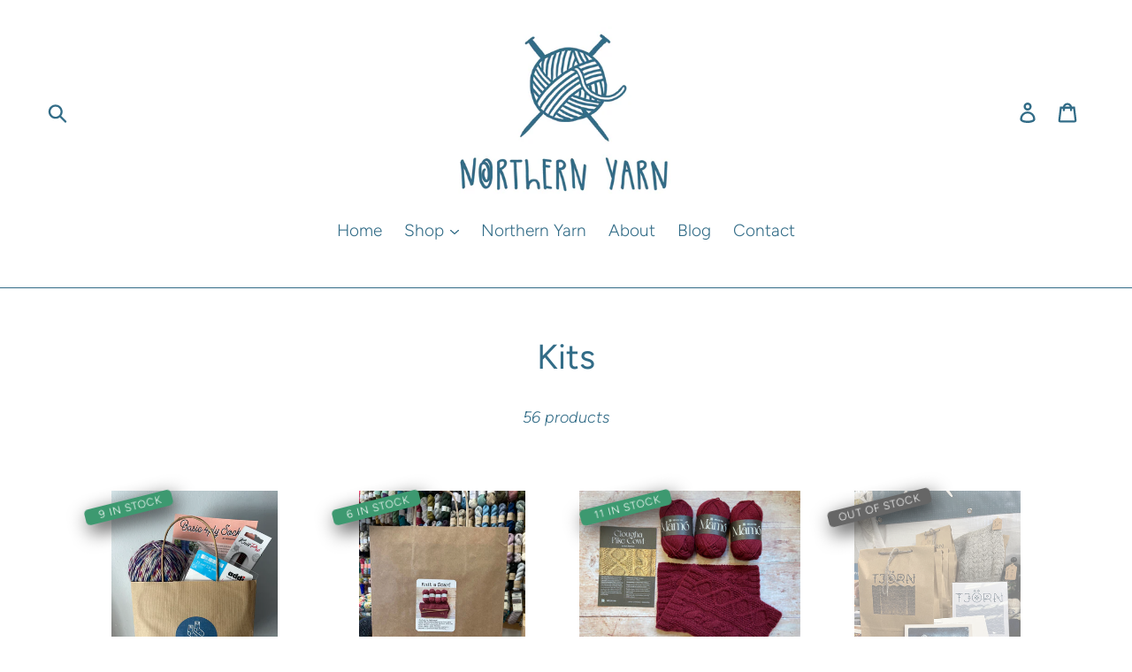

--- FILE ---
content_type: text/html; charset=utf-8
request_url: https://www.northernyarn.co.uk/collections/kits
body_size: 43309
content:
<!doctype html>
<!--[if IE 9]> <html class="ie9 no-js" lang="en"> <![endif]-->
<!--[if (gt IE 9)|!(IE)]><!--> <html class="no-js" lang="en"> <!--<![endif]-->
<head>
  <meta charset="utf-8">
  <meta http-equiv="X-UA-Compatible" content="IE=edge,chrome=1">
  <meta name="viewport" content="width=device-width,initial-scale=1">
  <meta name="theme-color" content="#326c87">
  <link rel="canonical" href="https://www.northernyarn.co.uk/collections/kits"><link rel="shortcut icon" href="//www.northernyarn.co.uk/cdn/shop/files/Fav_32x32.png?v=1613532211" type="image/png"><title>Kits
&ndash; Northern Yarn</title><!-- /snippets/social-meta-tags.liquid -->




<meta property="og:site_name" content="Northern Yarn">
<meta property="og:url" content="https://www.northernyarn.co.uk/collections/kits">
<meta property="og:title" content="Kits">
<meta property="og:type" content="product.group">
<meta property="og:description" content="Yarn shop,  Lancaster, British Wool, British Yarn, Wool shop">





<meta name="twitter:card" content="summary_large_image">
<meta name="twitter:title" content="Kits">
<meta name="twitter:description" content="Yarn shop,  Lancaster, British Wool, British Yarn, Wool shop">


  <link href="//www.northernyarn.co.uk/cdn/shop/t/1/assets/theme.scss.css?v=147599366605283105031763283410" rel="stylesheet" type="text/css" media="all" />

  <script>
    var theme = {
      strings: {
        addToCart: "Add to cart",
        soldOut: "Sold out",
        unavailable: "Unavailable",
        regularPrice: "Regular price",
        sale: "Sale",
        showMore: "Show More",
        showLess: "Show Less",
        addressError: "Error looking up that address",
        addressNoResults: "No results for that address",
        addressQueryLimit: "You have exceeded the Google API usage limit. Consider upgrading to a \u003ca href=\"https:\/\/developers.google.com\/maps\/premium\/usage-limits\"\u003ePremium Plan\u003c\/a\u003e.",
        authError: "There was a problem authenticating your Google Maps account.",
        newWindow: "Opens in a new window.",
        external: "Opens external website.",
        newWindowExternal: "Opens external website in a new window."
      },
      moneyFormat: "£{{amount}}"
    }

    document.documentElement.className = document.documentElement.className.replace('no-js', 'js');
  </script>

  <!--[if (lte IE 9) ]><script src="//www.northernyarn.co.uk/cdn/shop/t/1/assets/match-media.min.js?v=22265819453975888031532506359" type="text/javascript"></script><![endif]--><!--[if (gt IE 9)|!(IE)]><!--><script src="//www.northernyarn.co.uk/cdn/shop/t/1/assets/lazysizes.js?v=68441465964607740661532506359" async="async"></script><!--<![endif]-->
  <!--[if lte IE 9]><script src="//www.northernyarn.co.uk/cdn/shop/t/1/assets/lazysizes.min.js?v=4330"></script><![endif]-->

  <!--[if (gt IE 9)|!(IE)]><!--><script src="//www.northernyarn.co.uk/cdn/shop/t/1/assets/vendor.js?v=121857302354663160541532506360" defer="defer"></script><!--<![endif]-->
  <!--[if lte IE 9]><script src="//www.northernyarn.co.uk/cdn/shop/t/1/assets/vendor.js?v=121857302354663160541532506360"></script><![endif]-->

  <!--[if (gt IE 9)|!(IE)]><!--><script src="//www.northernyarn.co.uk/cdn/shop/t/1/assets/theme.js?v=68848703437850116631639149874" defer="defer"></script><!--<![endif]-->
  <!--[if lte IE 9]><script src="//www.northernyarn.co.uk/cdn/shop/t/1/assets/theme.js?v=68848703437850116631639149874"></script><![endif]-->

  <script>window.performance && window.performance.mark && window.performance.mark('shopify.content_for_header.start');</script><meta name="google-site-verification" content="JTywSfvQW-Nuh-BVN6QQz8IhPoamC25Qi5RSh7VJCSA">
<meta id="shopify-digital-wallet" name="shopify-digital-wallet" content="/7360675906/digital_wallets/dialog">
<meta name="shopify-checkout-api-token" content="5e7cf3edbcd9d24054b880c1c8bec878">
<meta id="in-context-paypal-metadata" data-shop-id="7360675906" data-venmo-supported="false" data-environment="production" data-locale="en_US" data-paypal-v4="true" data-currency="GBP">
<link rel="alternate" type="application/atom+xml" title="Feed" href="/collections/kits.atom" />
<link rel="next" href="/collections/kits?page=2">
<link rel="alternate" type="application/json+oembed" href="https://www.northernyarn.co.uk/collections/kits.oembed">
<script async="async" src="/checkouts/internal/preloads.js?locale=en-GB"></script>
<link rel="preconnect" href="https://shop.app" crossorigin="anonymous">
<script async="async" src="https://shop.app/checkouts/internal/preloads.js?locale=en-GB&shop_id=7360675906" crossorigin="anonymous"></script>
<script id="apple-pay-shop-capabilities" type="application/json">{"shopId":7360675906,"countryCode":"GB","currencyCode":"GBP","merchantCapabilities":["supports3DS"],"merchantId":"gid:\/\/shopify\/Shop\/7360675906","merchantName":"Northern Yarn","requiredBillingContactFields":["postalAddress","email"],"requiredShippingContactFields":["postalAddress","email"],"shippingType":"shipping","supportedNetworks":["visa","maestro","masterCard","amex","discover","elo"],"total":{"type":"pending","label":"Northern Yarn","amount":"1.00"},"shopifyPaymentsEnabled":true,"supportsSubscriptions":true}</script>
<script id="shopify-features" type="application/json">{"accessToken":"5e7cf3edbcd9d24054b880c1c8bec878","betas":["rich-media-storefront-analytics"],"domain":"www.northernyarn.co.uk","predictiveSearch":true,"shopId":7360675906,"locale":"en"}</script>
<script>var Shopify = Shopify || {};
Shopify.shop = "northern-yarn.myshopify.com";
Shopify.locale = "en";
Shopify.currency = {"active":"GBP","rate":"1.0"};
Shopify.country = "GB";
Shopify.theme = {"name":"Debut","id":32805421122,"schema_name":"Debut","schema_version":"7.1.1","theme_store_id":796,"role":"main"};
Shopify.theme.handle = "null";
Shopify.theme.style = {"id":null,"handle":null};
Shopify.cdnHost = "www.northernyarn.co.uk/cdn";
Shopify.routes = Shopify.routes || {};
Shopify.routes.root = "/";</script>
<script type="module">!function(o){(o.Shopify=o.Shopify||{}).modules=!0}(window);</script>
<script>!function(o){function n(){var o=[];function n(){o.push(Array.prototype.slice.apply(arguments))}return n.q=o,n}var t=o.Shopify=o.Shopify||{};t.loadFeatures=n(),t.autoloadFeatures=n()}(window);</script>
<script>
  window.ShopifyPay = window.ShopifyPay || {};
  window.ShopifyPay.apiHost = "shop.app\/pay";
  window.ShopifyPay.redirectState = null;
</script>
<script id="shop-js-analytics" type="application/json">{"pageType":"collection"}</script>
<script defer="defer" async type="module" src="//www.northernyarn.co.uk/cdn/shopifycloud/shop-js/modules/v2/client.init-shop-cart-sync_BT-GjEfc.en.esm.js"></script>
<script defer="defer" async type="module" src="//www.northernyarn.co.uk/cdn/shopifycloud/shop-js/modules/v2/chunk.common_D58fp_Oc.esm.js"></script>
<script defer="defer" async type="module" src="//www.northernyarn.co.uk/cdn/shopifycloud/shop-js/modules/v2/chunk.modal_xMitdFEc.esm.js"></script>
<script type="module">
  await import("//www.northernyarn.co.uk/cdn/shopifycloud/shop-js/modules/v2/client.init-shop-cart-sync_BT-GjEfc.en.esm.js");
await import("//www.northernyarn.co.uk/cdn/shopifycloud/shop-js/modules/v2/chunk.common_D58fp_Oc.esm.js");
await import("//www.northernyarn.co.uk/cdn/shopifycloud/shop-js/modules/v2/chunk.modal_xMitdFEc.esm.js");

  window.Shopify.SignInWithShop?.initShopCartSync?.({"fedCMEnabled":true,"windoidEnabled":true});

</script>
<script>
  window.Shopify = window.Shopify || {};
  if (!window.Shopify.featureAssets) window.Shopify.featureAssets = {};
  window.Shopify.featureAssets['shop-js'] = {"shop-cart-sync":["modules/v2/client.shop-cart-sync_DZOKe7Ll.en.esm.js","modules/v2/chunk.common_D58fp_Oc.esm.js","modules/v2/chunk.modal_xMitdFEc.esm.js"],"init-fed-cm":["modules/v2/client.init-fed-cm_B6oLuCjv.en.esm.js","modules/v2/chunk.common_D58fp_Oc.esm.js","modules/v2/chunk.modal_xMitdFEc.esm.js"],"shop-cash-offers":["modules/v2/client.shop-cash-offers_D2sdYoxE.en.esm.js","modules/v2/chunk.common_D58fp_Oc.esm.js","modules/v2/chunk.modal_xMitdFEc.esm.js"],"shop-login-button":["modules/v2/client.shop-login-button_QeVjl5Y3.en.esm.js","modules/v2/chunk.common_D58fp_Oc.esm.js","modules/v2/chunk.modal_xMitdFEc.esm.js"],"pay-button":["modules/v2/client.pay-button_DXTOsIq6.en.esm.js","modules/v2/chunk.common_D58fp_Oc.esm.js","modules/v2/chunk.modal_xMitdFEc.esm.js"],"shop-button":["modules/v2/client.shop-button_DQZHx9pm.en.esm.js","modules/v2/chunk.common_D58fp_Oc.esm.js","modules/v2/chunk.modal_xMitdFEc.esm.js"],"avatar":["modules/v2/client.avatar_BTnouDA3.en.esm.js"],"init-windoid":["modules/v2/client.init-windoid_CR1B-cfM.en.esm.js","modules/v2/chunk.common_D58fp_Oc.esm.js","modules/v2/chunk.modal_xMitdFEc.esm.js"],"init-shop-for-new-customer-accounts":["modules/v2/client.init-shop-for-new-customer-accounts_C_vY_xzh.en.esm.js","modules/v2/client.shop-login-button_QeVjl5Y3.en.esm.js","modules/v2/chunk.common_D58fp_Oc.esm.js","modules/v2/chunk.modal_xMitdFEc.esm.js"],"init-shop-email-lookup-coordinator":["modules/v2/client.init-shop-email-lookup-coordinator_BI7n9ZSv.en.esm.js","modules/v2/chunk.common_D58fp_Oc.esm.js","modules/v2/chunk.modal_xMitdFEc.esm.js"],"init-shop-cart-sync":["modules/v2/client.init-shop-cart-sync_BT-GjEfc.en.esm.js","modules/v2/chunk.common_D58fp_Oc.esm.js","modules/v2/chunk.modal_xMitdFEc.esm.js"],"shop-toast-manager":["modules/v2/client.shop-toast-manager_DiYdP3xc.en.esm.js","modules/v2/chunk.common_D58fp_Oc.esm.js","modules/v2/chunk.modal_xMitdFEc.esm.js"],"init-customer-accounts":["modules/v2/client.init-customer-accounts_D9ZNqS-Q.en.esm.js","modules/v2/client.shop-login-button_QeVjl5Y3.en.esm.js","modules/v2/chunk.common_D58fp_Oc.esm.js","modules/v2/chunk.modal_xMitdFEc.esm.js"],"init-customer-accounts-sign-up":["modules/v2/client.init-customer-accounts-sign-up_iGw4briv.en.esm.js","modules/v2/client.shop-login-button_QeVjl5Y3.en.esm.js","modules/v2/chunk.common_D58fp_Oc.esm.js","modules/v2/chunk.modal_xMitdFEc.esm.js"],"shop-follow-button":["modules/v2/client.shop-follow-button_CqMgW2wH.en.esm.js","modules/v2/chunk.common_D58fp_Oc.esm.js","modules/v2/chunk.modal_xMitdFEc.esm.js"],"checkout-modal":["modules/v2/client.checkout-modal_xHeaAweL.en.esm.js","modules/v2/chunk.common_D58fp_Oc.esm.js","modules/v2/chunk.modal_xMitdFEc.esm.js"],"shop-login":["modules/v2/client.shop-login_D91U-Q7h.en.esm.js","modules/v2/chunk.common_D58fp_Oc.esm.js","modules/v2/chunk.modal_xMitdFEc.esm.js"],"lead-capture":["modules/v2/client.lead-capture_BJmE1dJe.en.esm.js","modules/v2/chunk.common_D58fp_Oc.esm.js","modules/v2/chunk.modal_xMitdFEc.esm.js"],"payment-terms":["modules/v2/client.payment-terms_Ci9AEqFq.en.esm.js","modules/v2/chunk.common_D58fp_Oc.esm.js","modules/v2/chunk.modal_xMitdFEc.esm.js"]};
</script>
<script>(function() {
  var isLoaded = false;
  function asyncLoad() {
    if (isLoaded) return;
    isLoaded = true;
    var urls = ["https:\/\/chimpstatic.com\/mcjs-connected\/js\/users\/eb22e3446ef73e49d44196686\/180f2515c2262946b5b1b90c3.js?shop=northern-yarn.myshopify.com","\/\/cdn.shopify.com\/proxy\/1e83d0e0230641582328a367c59c14d404909ee96b85b81b065467dff551ed23\/api.goaffpro.com\/loader.js?shop=northern-yarn.myshopify.com\u0026sp-cache-control=cHVibGljLCBtYXgtYWdlPTkwMA"];
    for (var i = 0; i < urls.length; i++) {
      var s = document.createElement('script');
      s.type = 'text/javascript';
      s.async = true;
      s.src = urls[i];
      var x = document.getElementsByTagName('script')[0];
      x.parentNode.insertBefore(s, x);
    }
  };
  if(window.attachEvent) {
    window.attachEvent('onload', asyncLoad);
  } else {
    window.addEventListener('load', asyncLoad, false);
  }
})();</script>
<script id="__st">var __st={"a":7360675906,"offset":0,"reqid":"e5e64233-f36b-4c6b-90b4-372845f550e6-1769128115","pageurl":"www.northernyarn.co.uk\/collections\/kits","u":"3f6ebcd745ec","p":"collection","rtyp":"collection","rid":209507909789};</script>
<script>window.ShopifyPaypalV4VisibilityTracking = true;</script>
<script id="captcha-bootstrap">!function(){'use strict';const t='contact',e='account',n='new_comment',o=[[t,t],['blogs',n],['comments',n],[t,'customer']],c=[[e,'customer_login'],[e,'guest_login'],[e,'recover_customer_password'],[e,'create_customer']],r=t=>t.map((([t,e])=>`form[action*='/${t}']:not([data-nocaptcha='true']) input[name='form_type'][value='${e}']`)).join(','),a=t=>()=>t?[...document.querySelectorAll(t)].map((t=>t.form)):[];function s(){const t=[...o],e=r(t);return a(e)}const i='password',u='form_key',d=['recaptcha-v3-token','g-recaptcha-response','h-captcha-response',i],f=()=>{try{return window.sessionStorage}catch{return}},m='__shopify_v',_=t=>t.elements[u];function p(t,e,n=!1){try{const o=window.sessionStorage,c=JSON.parse(o.getItem(e)),{data:r}=function(t){const{data:e,action:n}=t;return t[m]||n?{data:e,action:n}:{data:t,action:n}}(c);for(const[e,n]of Object.entries(r))t.elements[e]&&(t.elements[e].value=n);n&&o.removeItem(e)}catch(o){console.error('form repopulation failed',{error:o})}}const l='form_type',E='cptcha';function T(t){t.dataset[E]=!0}const w=window,h=w.document,L='Shopify',v='ce_forms',y='captcha';let A=!1;((t,e)=>{const n=(g='f06e6c50-85a8-45c8-87d0-21a2b65856fe',I='https://cdn.shopify.com/shopifycloud/storefront-forms-hcaptcha/ce_storefront_forms_captcha_hcaptcha.v1.5.2.iife.js',D={infoText:'Protected by hCaptcha',privacyText:'Privacy',termsText:'Terms'},(t,e,n)=>{const o=w[L][v],c=o.bindForm;if(c)return c(t,g,e,D).then(n);var r;o.q.push([[t,g,e,D],n]),r=I,A||(h.body.append(Object.assign(h.createElement('script'),{id:'captcha-provider',async:!0,src:r})),A=!0)});var g,I,D;w[L]=w[L]||{},w[L][v]=w[L][v]||{},w[L][v].q=[],w[L][y]=w[L][y]||{},w[L][y].protect=function(t,e){n(t,void 0,e),T(t)},Object.freeze(w[L][y]),function(t,e,n,w,h,L){const[v,y,A,g]=function(t,e,n){const i=e?o:[],u=t?c:[],d=[...i,...u],f=r(d),m=r(i),_=r(d.filter((([t,e])=>n.includes(e))));return[a(f),a(m),a(_),s()]}(w,h,L),I=t=>{const e=t.target;return e instanceof HTMLFormElement?e:e&&e.form},D=t=>v().includes(t);t.addEventListener('submit',(t=>{const e=I(t);if(!e)return;const n=D(e)&&!e.dataset.hcaptchaBound&&!e.dataset.recaptchaBound,o=_(e),c=g().includes(e)&&(!o||!o.value);(n||c)&&t.preventDefault(),c&&!n&&(function(t){try{if(!f())return;!function(t){const e=f();if(!e)return;const n=_(t);if(!n)return;const o=n.value;o&&e.removeItem(o)}(t);const e=Array.from(Array(32),(()=>Math.random().toString(36)[2])).join('');!function(t,e){_(t)||t.append(Object.assign(document.createElement('input'),{type:'hidden',name:u})),t.elements[u].value=e}(t,e),function(t,e){const n=f();if(!n)return;const o=[...t.querySelectorAll(`input[type='${i}']`)].map((({name:t})=>t)),c=[...d,...o],r={};for(const[a,s]of new FormData(t).entries())c.includes(a)||(r[a]=s);n.setItem(e,JSON.stringify({[m]:1,action:t.action,data:r}))}(t,e)}catch(e){console.error('failed to persist form',e)}}(e),e.submit())}));const S=(t,e)=>{t&&!t.dataset[E]&&(n(t,e.some((e=>e===t))),T(t))};for(const o of['focusin','change'])t.addEventListener(o,(t=>{const e=I(t);D(e)&&S(e,y())}));const B=e.get('form_key'),M=e.get(l),P=B&&M;t.addEventListener('DOMContentLoaded',(()=>{const t=y();if(P)for(const e of t)e.elements[l].value===M&&p(e,B);[...new Set([...A(),...v().filter((t=>'true'===t.dataset.shopifyCaptcha))])].forEach((e=>S(e,t)))}))}(h,new URLSearchParams(w.location.search),n,t,e,['guest_login'])})(!0,!0)}();</script>
<script integrity="sha256-4kQ18oKyAcykRKYeNunJcIwy7WH5gtpwJnB7kiuLZ1E=" data-source-attribution="shopify.loadfeatures" defer="defer" src="//www.northernyarn.co.uk/cdn/shopifycloud/storefront/assets/storefront/load_feature-a0a9edcb.js" crossorigin="anonymous"></script>
<script crossorigin="anonymous" defer="defer" src="//www.northernyarn.co.uk/cdn/shopifycloud/storefront/assets/shopify_pay/storefront-65b4c6d7.js?v=20250812"></script>
<script data-source-attribution="shopify.dynamic_checkout.dynamic.init">var Shopify=Shopify||{};Shopify.PaymentButton=Shopify.PaymentButton||{isStorefrontPortableWallets:!0,init:function(){window.Shopify.PaymentButton.init=function(){};var t=document.createElement("script");t.src="https://www.northernyarn.co.uk/cdn/shopifycloud/portable-wallets/latest/portable-wallets.en.js",t.type="module",document.head.appendChild(t)}};
</script>
<script data-source-attribution="shopify.dynamic_checkout.buyer_consent">
  function portableWalletsHideBuyerConsent(e){var t=document.getElementById("shopify-buyer-consent"),n=document.getElementById("shopify-subscription-policy-button");t&&n&&(t.classList.add("hidden"),t.setAttribute("aria-hidden","true"),n.removeEventListener("click",e))}function portableWalletsShowBuyerConsent(e){var t=document.getElementById("shopify-buyer-consent"),n=document.getElementById("shopify-subscription-policy-button");t&&n&&(t.classList.remove("hidden"),t.removeAttribute("aria-hidden"),n.addEventListener("click",e))}window.Shopify?.PaymentButton&&(window.Shopify.PaymentButton.hideBuyerConsent=portableWalletsHideBuyerConsent,window.Shopify.PaymentButton.showBuyerConsent=portableWalletsShowBuyerConsent);
</script>
<script data-source-attribution="shopify.dynamic_checkout.cart.bootstrap">document.addEventListener("DOMContentLoaded",(function(){function t(){return document.querySelector("shopify-accelerated-checkout-cart, shopify-accelerated-checkout")}if(t())Shopify.PaymentButton.init();else{new MutationObserver((function(e,n){t()&&(Shopify.PaymentButton.init(),n.disconnect())})).observe(document.body,{childList:!0,subtree:!0})}}));
</script>
<link id="shopify-accelerated-checkout-styles" rel="stylesheet" media="screen" href="https://www.northernyarn.co.uk/cdn/shopifycloud/portable-wallets/latest/accelerated-checkout-backwards-compat.css" crossorigin="anonymous">
<style id="shopify-accelerated-checkout-cart">
        #shopify-buyer-consent {
  margin-top: 1em;
  display: inline-block;
  width: 100%;
}

#shopify-buyer-consent.hidden {
  display: none;
}

#shopify-subscription-policy-button {
  background: none;
  border: none;
  padding: 0;
  text-decoration: underline;
  font-size: inherit;
  cursor: pointer;
}

#shopify-subscription-policy-button::before {
  box-shadow: none;
}

      </style>

<script>window.performance && window.performance.mark && window.performance.mark('shopify.content_for_header.end');</script>
<!--Gem_Page_Header_Script-->
    


<!--End_Gem_Page_Header_Script-->
<!-- GS-Inventory Start. Do not change -->

<script class="gsinvdata">


  gsCollectionProducts = {};

  		gsCollectionProduct = {}; 
  		gsCollectionProduct['gsInventoryQty'] = 9; 
        gsCollectionProduct['productId'] = '6694008488093';
        gsCollectionProduct['imageCount'] = 8;
        
        
        
        gsCollectionProduct['gsIncoming'] =  false;    
   		gsCollectionProduct['gsInventoryContinue'] = "deny";    
  		gsCollectionProducts['beginner-sock-kits'] = gsCollectionProduct;

  		gsCollectionProduct = {}; 
  		gsCollectionProduct['gsInventoryQty'] = 6; 
        gsCollectionProduct['productId'] = '5446735102109';
        gsCollectionProduct['imageCount'] = 14;
        
        
        
        gsCollectionProduct['gsIncoming'] =  false;    
   		gsCollectionProduct['gsInventoryContinue'] = "deny";    
  		gsCollectionProducts['knit-a-scarf-kit'] = gsCollectionProduct;

  		gsCollectionProduct = {}; 
  		gsCollectionProduct['gsInventoryQty'] = 11; 
        gsCollectionProduct['productId'] = '7573938962649';
        gsCollectionProduct['imageCount'] = 12;
        
        
        
        gsCollectionProduct['gsIncoming'] =  false;    
   		gsCollectionProduct['gsInventoryContinue'] = "deny";    
  		gsCollectionProducts['clougha-pike-cowl-kit'] = gsCollectionProduct;

  		gsCollectionProduct = {}; 
  		gsCollectionProduct['gsInventoryQty'] = 0; 
        gsCollectionProduct['productId'] = '9017549914329';
        gsCollectionProduct['imageCount'] = 3;
        
        
        
        gsCollectionProduct['gsIncoming'] =  false;    
   		gsCollectionProduct['gsInventoryContinue'] = "deny";    
  		gsCollectionProducts['tjorn-cowl-kit-northern-yarn'] = gsCollectionProduct;

  		gsCollectionProduct = {}; 
  		gsCollectionProduct['gsInventoryQty'] = 1; 
        gsCollectionProduct['productId'] = '7438055899353';
        gsCollectionProduct['imageCount'] = 1;
        
        
        
        gsCollectionProduct['gsIncoming'] =  false;    
   		gsCollectionProduct['gsInventoryContinue'] = "deny";    
  		gsCollectionProducts['bressay-sweater-yarn-kit-from-shetland-by-marie-wallin'] = gsCollectionProduct;

  		gsCollectionProduct = {}; 
  		gsCollectionProduct['gsInventoryQty'] = -1; 
        gsCollectionProduct['productId'] = '7438557872345';
        gsCollectionProduct['imageCount'] = 1;
        
        
        
        gsCollectionProduct['gsIncoming'] =  false;    
   		gsCollectionProduct['gsInventoryContinue'] = "deny";    
  		gsCollectionProducts['yell-yarn-kit-from-shetland-by-marie-wallin'] = gsCollectionProduct;

  		gsCollectionProduct = {}; 
  		gsCollectionProduct['gsInventoryQty'] = 2; 
        gsCollectionProduct['productId'] = '5556145750173';
        gsCollectionProduct['imageCount'] = 4;
        
        
        
        gsCollectionProduct['gsIncoming'] =  false;    
   		gsCollectionProduct['gsInventoryContinue'] = "deny";    
  		gsCollectionProducts['autumn-tam-kit-jamiesons-of-shetland'] = gsCollectionProduct;

  		gsCollectionProduct = {}; 
  		gsCollectionProduct['gsInventoryQty'] = 0; 
        gsCollectionProduct['productId'] = '7437954253017';
        gsCollectionProduct['imageCount'] = 1;
        
        
        
        gsCollectionProduct['gsIncoming'] =  false;    
   		gsCollectionProduct['gsInventoryContinue'] = "deny";    
  		gsCollectionProducts['fetlar-scarf-yarn-kit-from-shetland-by-marie-wallin'] = gsCollectionProduct;

  		gsCollectionProduct = {}; 
  		gsCollectionProduct['gsInventoryQty'] = 6; 
        gsCollectionProduct['productId'] = '8583259357401';
        gsCollectionProduct['imageCount'] = 1;
        
        
        
        gsCollectionProduct['gsIncoming'] =  false;    
   		gsCollectionProduct['gsInventoryContinue'] = "deny";    
  		gsCollectionProducts['cafeteria-cosy-pattern'] = gsCollectionProduct;

  		gsCollectionProduct = {}; 
  		gsCollectionProduct['gsInventoryQty'] = 1; 
        gsCollectionProduct['productId'] = '7438552727769';
        gsCollectionProduct['imageCount'] = 1;
        
        
        
        gsCollectionProduct['gsIncoming'] =  false;    
   		gsCollectionProduct['gsInventoryContinue'] = "deny";    
  		gsCollectionProducts['unst-cardigan-yarn-knit-from-shetland-by-marie-wallin'] = gsCollectionProduct;

  		gsCollectionProduct = {}; 
  		gsCollectionProduct['gsInventoryQty'] = 22; 
        gsCollectionProduct['productId'] = '5534638768285';
        gsCollectionProduct['imageCount'] = 11;
        
        
        
        gsCollectionProduct['gsIncoming'] =  false;    
   		gsCollectionProduct['gsInventoryContinue'] = "deny";    
  		gsCollectionProducts['tenterhill-hat-kit'] = gsCollectionProduct;

  		gsCollectionProduct = {}; 
  		gsCollectionProduct['gsInventoryQty'] = 2; 
        gsCollectionProduct['productId'] = '7438041841881';
        gsCollectionProduct['imageCount'] = 1;
        
        
        
        gsCollectionProduct['gsIncoming'] =  false;    
   		gsCollectionProduct['gsInventoryContinue'] = "deny";    
  		gsCollectionProducts['burra-cowl-yarn-kit-from-shetland-by-marie-wallin'] = gsCollectionProduct;

  		gsCollectionProduct = {}; 
  		gsCollectionProduct['gsInventoryQty'] = 5; 
        gsCollectionProduct['productId'] = '7445665186009';
        gsCollectionProduct['imageCount'] = 1;
        
        
        
        gsCollectionProduct['gsIncoming'] =  false;    
   		gsCollectionProduct['gsInventoryContinue'] = "deny";    
  		gsCollectionProducts['honeysuckle-cardigan-yarn-kit-from-meadow-by-marie-wallin'] = gsCollectionProduct;

  		gsCollectionProduct = {}; 
  		gsCollectionProduct['gsInventoryQty'] = 3; 
        gsCollectionProduct['productId'] = '7438542766297';
        gsCollectionProduct['imageCount'] = 1;
        
        
        
        gsCollectionProduct['gsIncoming'] =  false;    
   		gsCollectionProduct['gsInventoryContinue'] = "deny";    
  		gsCollectionProducts['samphrey-yarn-kit-from-shetland-by-marie-wallin'] = gsCollectionProduct;

  		gsCollectionProduct = {}; 
  		gsCollectionProduct['gsInventoryQty'] = 13; 
        gsCollectionProduct['productId'] = '15026501452153';
        gsCollectionProduct['imageCount'] = 6;
        
        
        
        gsCollectionProduct['gsIncoming'] =  false;    
   		gsCollectionProduct['gsInventoryContinue'] = "deny";    
  		gsCollectionProducts['northern-yarn-lainsley-hill-gloves-kit'] = gsCollectionProduct;

  		gsCollectionProduct = {}; 
  		gsCollectionProduct['gsInventoryQty'] = 6; 
        gsCollectionProduct['productId'] = '8389830115545';
        gsCollectionProduct['imageCount'] = 1;
        
        
        
        gsCollectionProduct['gsIncoming'] =  false;    
   		gsCollectionProduct['gsInventoryContinue'] = "deny";    
  		gsCollectionProducts['hiya-hiya-sleeping-kitty-snips'] = gsCollectionProduct;

  		gsCollectionProduct = {}; 
  		gsCollectionProduct['gsInventoryQty'] = 9; 
        gsCollectionProduct['productId'] = '6711324835997';
        gsCollectionProduct['imageCount'] = 1;
        
        
        
        gsCollectionProduct['gsIncoming'] =  false;    
   		gsCollectionProduct['gsInventoryContinue'] = "deny";    
  		gsCollectionProducts['copy-of-beginner-sock-kit-6-ply'] = gsCollectionProduct;

  		gsCollectionProduct = {}; 
  		gsCollectionProduct['gsInventoryQty'] = 34; 
        gsCollectionProduct['productId'] = '14854719504761';
        gsCollectionProduct['imageCount'] = 7;
        
        
        
        gsCollectionProduct['gsIncoming'] =  false;    
   		gsCollectionProduct['gsInventoryContinue'] = "deny";    
  		gsCollectionProducts['coorie-cushion-kit-northern-yarn'] = gsCollectionProduct;

  		gsCollectionProduct = {}; 
  		gsCollectionProduct['gsInventoryQty'] = 3; 
        gsCollectionProduct['productId'] = '7438061109465';
        gsCollectionProduct['imageCount'] = 2;
        
        
        
        gsCollectionProduct['gsIncoming'] =  false;    
   		gsCollectionProduct['gsInventoryContinue'] = "deny";    
  		gsCollectionProducts['mousa-yarn-kit-from-shetland-by-marie-wallin'] = gsCollectionProduct;

  		gsCollectionProduct = {}; 
  		gsCollectionProduct['gsInventoryQty'] = 1; 
        gsCollectionProduct['productId'] = '7938864906457';
        gsCollectionProduct['imageCount'] = 1;
        
        
        
        gsCollectionProduct['gsIncoming'] =  false;    
   		gsCollectionProduct['gsInventoryContinue'] = "deny";    
  		gsCollectionProducts['northern-yarn-student-starter-kit'] = gsCollectionProduct;

  		gsCollectionProduct = {}; 
  		gsCollectionProduct['gsInventoryQty'] = 2; 
        gsCollectionProduct['productId'] = '7438049935577';
        gsCollectionProduct['imageCount'] = 1;
        
        
        
        gsCollectionProduct['gsIncoming'] =  false;    
   		gsCollectionProduct['gsInventoryContinue'] = "deny";    
  		gsCollectionProducts['skerries-mittens-yarn-kit-from-shetland-by-marie-wallin'] = gsCollectionProduct;

  		gsCollectionProduct = {}; 
  		gsCollectionProduct['gsInventoryQty'] = 2; 
        gsCollectionProduct['productId'] = '7438045610201';
        gsCollectionProduct['imageCount'] = 1;
        
        
        
        gsCollectionProduct['gsIncoming'] =  false;    
   		gsCollectionProduct['gsInventoryContinue'] = "deny";    
  		gsCollectionProducts['scalloway-tam-yarn-kit-from-shetland-by-marie-wallin'] = gsCollectionProduct;

  		gsCollectionProduct = {}; 
  		gsCollectionProduct['gsInventoryQty'] = 4; 
        gsCollectionProduct['productId'] = '7438556102873';
        gsCollectionProduct['imageCount'] = 1;
        
        
        
        gsCollectionProduct['gsIncoming'] =  false;    
   		gsCollectionProduct['gsInventoryContinue'] = "deny";    
  		gsCollectionProducts['whalsay-yarn-kit-from-shetland-by-marie-wallin'] = gsCollectionProduct;

  		gsCollectionProduct = {}; 
  		gsCollectionProduct['gsInventoryQty'] = 124; 
        gsCollectionProduct['productId'] = '5862179766429';
        gsCollectionProduct['imageCount'] = 16;
        
        
        
        gsCollectionProduct['gsIncoming'] =  false;    
   		gsCollectionProduct['gsInventoryContinue'] = "deny";    
  		gsCollectionProducts['the-fibre-company-rannerdale-sweater-kit'] = gsCollectionProduct;

  		gsCollectionProduct = {}; 
  		gsCollectionProduct['gsInventoryQty'] = 3; 
        gsCollectionProduct['productId'] = '7438533001433';
        gsCollectionProduct['imageCount'] = 1;
        
        
        
        gsCollectionProduct['gsIncoming'] =  false;    
   		gsCollectionProduct['gsInventoryContinue'] = "deny";    
  		gsCollectionProducts['ninian-cardigan-yarn-kit-from-shetland'] = gsCollectionProduct;

  		gsCollectionProduct = {}; 
  		gsCollectionProduct['gsInventoryQty'] = 5; 
        gsCollectionProduct['productId'] = '7432613888217';
        gsCollectionProduct['imageCount'] = 1;
        
        
        
        gsCollectionProduct['gsIncoming'] =  false;    
   		gsCollectionProduct['gsInventoryContinue'] = "deny";    
  		gsCollectionProducts['smora-beanie-yarn-kit-the-shetland-trader'] = gsCollectionProduct;

  		gsCollectionProduct = {}; 
  		gsCollectionProduct['gsInventoryQty'] = 8; 
        gsCollectionProduct['productId'] = '7432591376601';
        gsCollectionProduct['imageCount'] = 1;
        
        
        
        gsCollectionProduct['gsIncoming'] =  false;    
   		gsCollectionProduct['gsInventoryContinue'] = "deny";    
  		gsCollectionProducts['maywick-sweater-yarn-kit-the-shetland-trader'] = gsCollectionProduct;

  		gsCollectionProduct = {}; 
  		gsCollectionProduct['gsInventoryQty'] = 0; 
        gsCollectionProduct['productId'] = '6866283528349';
        gsCollectionProduct['imageCount'] = 3;
        
        
        
        gsCollectionProduct['gsIncoming'] =  false;    
   		gsCollectionProduct['gsInventoryContinue'] = "deny";    
  		gsCollectionProducts['wys-knitted-zig-zag-blanket-kit'] = gsCollectionProduct;

  		gsCollectionProduct = {}; 
  		gsCollectionProduct['gsInventoryQty'] = 5; 
        gsCollectionProduct['productId'] = '14952464646521';
        gsCollectionProduct['imageCount'] = 2;
        
        
        
        gsCollectionProduct['gsIncoming'] =  false;    
   		gsCollectionProduct['gsInventoryContinue'] = "deny";    
  		gsCollectionProducts['aal-ower-toorie-shetland-wool-week-yarn-pattern-kit'] = gsCollectionProduct;

  		gsCollectionProduct = {}; 
  		gsCollectionProduct['gsInventoryQty'] = 56; 
        gsCollectionProduct['productId'] = '7907606954201';
        gsCollectionProduct['imageCount'] = 5;
        
        
        
        gsCollectionProduct['gsIncoming'] =  false;    
   		gsCollectionProduct['gsInventoryContinue'] = "deny";    
  		gsCollectionProducts['faern-cowls-mitts-crochet-kits-by-fay-dashper-hughes'] = gsCollectionProduct;

  		gsCollectionProduct = {}; 
  		gsCollectionProduct['gsInventoryQty'] = 0; 
        gsCollectionProduct['productId'] = '7683257499865';
        gsCollectionProduct['imageCount'] = 2;
        
        
        
        gsCollectionProduct['gsIncoming'] =  false;    
   		gsCollectionProduct['gsInventoryContinue'] = "deny";    
  		gsCollectionProducts['wys-retreat-emeline-blanket-kit'] = gsCollectionProduct;

  		gsCollectionProduct = {}; 
  		gsCollectionProduct['gsInventoryQty'] = 6; 
        gsCollectionProduct['productId'] = '7432511258841';
        gsCollectionProduct['imageCount'] = 1;
        
        
        
        gsCollectionProduct['gsIncoming'] =  false;    
   		gsCollectionProduct['gsInventoryContinue'] = "deny";    
  		gsCollectionProducts['vair-sweater-yarn-kit-the-shetland-trader'] = gsCollectionProduct;

  		gsCollectionProduct = {}; 
  		gsCollectionProduct['gsInventoryQty'] = 2; 
        gsCollectionProduct['productId'] = '7462449971417';
        gsCollectionProduct['imageCount'] = 1;
        
        
        
        gsCollectionProduct['gsIncoming'] =  false;    
   		gsCollectionProduct['gsInventoryContinue'] = "deny";    
  		gsCollectionProducts['cornflower-sweater-yarn-kit-from-meadow-by-marie-wallin'] = gsCollectionProduct;

  		gsCollectionProduct = {}; 
  		gsCollectionProduct['gsInventoryQty'] = 4; 
        gsCollectionProduct['productId'] = '7462311264473';
        gsCollectionProduct['imageCount'] = 1;
        
        
        
        gsCollectionProduct['gsIncoming'] =  false;    
   		gsCollectionProduct['gsInventoryContinue'] = "deny";    
  		gsCollectionProducts['cowslip-cardigan-yarn-kit-from-meadow-by-marie-wallin'] = gsCollectionProduct;

  		gsCollectionProduct = {}; 
  		gsCollectionProduct['gsInventoryQty'] = 4; 
        gsCollectionProduct['productId'] = '7445712568537';
        gsCollectionProduct['imageCount'] = 1;
        
        
        
        gsCollectionProduct['gsIncoming'] =  false;    
   		gsCollectionProduct['gsInventoryContinue'] = "deny";    
  		gsCollectionProducts['thistle-sweater-yarn-kit-from-meadow-by-marie-wallin'] = gsCollectionProduct;

  		gsCollectionProduct = {}; 
  		gsCollectionProduct['gsInventoryQty'] = 4; 
        gsCollectionProduct['productId'] = '7438063501529';
        gsCollectionProduct['imageCount'] = 1;
        
        
        
        gsCollectionProduct['gsIncoming'] =  false;    
   		gsCollectionProduct['gsInventoryContinue'] = "deny";    
  		gsCollectionProducts['muckle-row-yarn-kit-from-shetland-by-marie-wallin'] = gsCollectionProduct;

  		gsCollectionProduct = {}; 
  		gsCollectionProduct['gsInventoryQty'] = 1; 
        gsCollectionProduct['productId'] = '7432624242905';
        gsCollectionProduct['imageCount'] = 2;
        
        
        
        gsCollectionProduct['gsIncoming'] =  false;    
   		gsCollectionProduct['gsInventoryContinue'] = "deny";    
  		gsCollectionProducts['tarra-yarn-kit-the-shetland-trader'] = gsCollectionProduct;

  		gsCollectionProduct = {}; 
  		gsCollectionProduct['gsInventoryQty'] = 8; 
        gsCollectionProduct['productId'] = '7432587673817';
        gsCollectionProduct['imageCount'] = 1;
        
        
        
        gsCollectionProduct['gsIncoming'] =  false;    
   		gsCollectionProduct['gsInventoryContinue'] = "deny";    
  		gsCollectionProducts['bunaberry-sweater-yarn-kit-the-shetland-trader'] = gsCollectionProduct;

  		gsCollectionProduct = {}; 
  		gsCollectionProduct['gsInventoryQty'] = 6; 
        gsCollectionProduct['productId'] = '7432522924249';
        gsCollectionProduct['imageCount'] = 1;
        
        
        
        gsCollectionProduct['gsIncoming'] =  false;    
   		gsCollectionProduct['gsInventoryContinue'] = "deny";    
  		gsCollectionProducts['willapund-vest-yarn-kit-the-shetland-trader'] = gsCollectionProduct;

  		gsCollectionProduct = {}; 
  		gsCollectionProduct['gsInventoryQty'] = 139; 
        gsCollectionProduct['productId'] = '5801534357661';
        gsCollectionProduct['imageCount'] = 21;
        
        
        
        gsCollectionProduct['gsIncoming'] =  false;    
   		gsCollectionProduct['gsInventoryContinue'] = "deny";    
  		gsCollectionProducts['west-yorkshire-spinners-kenzy-cardigan-kit'] = gsCollectionProduct;

  		gsCollectionProduct = {}; 
  		gsCollectionProduct['gsInventoryQty'] = 0; 
        gsCollectionProduct['productId'] = '7923978928345';
        gsCollectionProduct['imageCount'] = 2;
        
        
        
        gsCollectionProduct['gsIncoming'] =  false;    
   		gsCollectionProduct['gsInventoryContinue'] = "deny";    
  		gsCollectionProducts['wys-woodside-festive-blanket-kit'] = gsCollectionProduct;

  		gsCollectionProduct = {}; 
  		gsCollectionProduct['gsInventoryQty'] = 69; 
        gsCollectionProduct['productId'] = '7765960261849';
        gsCollectionProduct['imageCount'] = 14;
        
        
        
        gsCollectionProduct['gsIncoming'] =  false;    
   		gsCollectionProduct['gsInventoryContinue'] = "deny";    
  		gsCollectionProducts['wys-lyra-yoke-top-kit'] = gsCollectionProduct;

  		gsCollectionProduct = {}; 
  		gsCollectionProduct['gsInventoryQty'] = 2; 
        gsCollectionProduct['productId'] = '7531831689433';
        gsCollectionProduct['imageCount'] = 8;
        
        
        
        gsCollectionProduct['gsIncoming'] =  false;    
   		gsCollectionProduct['gsInventoryContinue'] = "deny";    
  		gsCollectionProducts['wys-lattice-blanket-kit'] = gsCollectionProduct;

  		gsCollectionProduct = {}; 
  		gsCollectionProduct['gsInventoryQty'] = 5; 
        gsCollectionProduct['productId'] = '7462461276377';
        gsCollectionProduct['imageCount'] = 1;
        
        
        
        gsCollectionProduct['gsIncoming'] =  false;    
   		gsCollectionProduct['gsInventoryContinue'] = "deny";    
  		gsCollectionProducts['teasel-yarn-kit-from-marie-wallin-by-meadow'] = gsCollectionProduct;

  		gsCollectionProduct = {}; 
  		gsCollectionProduct['gsInventoryQty'] = 5; 
        gsCollectionProduct['productId'] = '7445701361881';
        gsCollectionProduct['imageCount'] = 1;
        
        
        
        gsCollectionProduct['gsIncoming'] =  false;    
   		gsCollectionProduct['gsInventoryContinue'] = "deny";    
  		gsCollectionProducts['nigella-yarn-kit-from-meadow-by-marie-wallin'] = gsCollectionProduct;

  		gsCollectionProduct = {}; 
  		gsCollectionProduct['gsInventoryQty'] = 0; 
        gsCollectionProduct['productId'] = '7105906999453';
        gsCollectionProduct['imageCount'] = 1;
        
        
        
        gsCollectionProduct['gsIncoming'] =  false;    
   		gsCollectionProduct['gsInventoryContinue'] = "deny";    
  		gsCollectionProducts['wys-crochet-carousel-crochet-blankt-kit'] = gsCollectionProduct;

  		gsCollectionProduct = {}; 
  		gsCollectionProduct['gsInventoryQty'] = 43; 
        gsCollectionProduct['productId'] = '5548182765725';
        gsCollectionProduct['imageCount'] = 5;
        
        
        
        gsCollectionProduct['gsIncoming'] =  false;    
   		gsCollectionProduct['gsInventoryContinue'] = "deny";    
  		gsCollectionProducts['tortoiseshell-sweater-yarn-kit-pom-pom-issue-34'] = gsCollectionProduct;

  		gsCollectionProduct = {}; 
  		gsCollectionProduct['gsInventoryQty'] = 0; 
        gsCollectionProduct['productId'] = '15135711854969';
        gsCollectionProduct['imageCount'] = 3;
        
        
        
        gsCollectionProduct['gsIncoming'] =  false;    
   		gsCollectionProduct['gsInventoryContinue'] = "deny";    
  		gsCollectionProducts['wys-strawberry-thief-blanket-kit-in-morris-dk'] = gsCollectionProduct;

  		gsCollectionProduct = {}; 
  		gsCollectionProduct['gsInventoryQty'] = 0; 
        gsCollectionProduct['productId'] = '15135711101305';
        gsCollectionProduct['imageCount'] = 3;
        
        
        
        gsCollectionProduct['gsIncoming'] =  false;    
   		gsCollectionProduct['gsInventoryContinue'] = "deny";    
  		gsCollectionProducts['wys-arcadia-cowl-mittens-kit'] = gsCollectionProduct;

  		gsCollectionProduct = {}; 
  		gsCollectionProduct['gsInventoryQty'] = 13; 
        gsCollectionProduct['productId'] = '8131848765657';
        gsCollectionProduct['imageCount'] = 3;
        
        
        
        gsCollectionProduct['gsIncoming'] =  false;    
   		gsCollectionProduct['gsInventoryContinue'] = "deny";    
  		gsCollectionProducts['yarn-bundles-kit-for-maxine-the-mini-cardigan-by-jimenez-joseph'] = gsCollectionProduct;
  
                             
  </script>

<link rel="stylesheet" href="https://gravity-apps.com/variantmanager/assetsgs/animate2.css"/><script type="text/javascript" src="https://gravity-apps.com/showinventory/js/shopify/gsinventory3265.js?v=gs66bc1501e4d0f3b0cabd72c7237b8c3b"></script>
<!-- GS-Inventory End. Do not change  -->



    

    
  
<meta property="og:image" content="https://cdn.shopify.com/s/files/1/0073/6067/5906/files/Logo.jpg?height=628&pad_color=ffffff&v=1613532207&width=1200" />
<meta property="og:image:secure_url" content="https://cdn.shopify.com/s/files/1/0073/6067/5906/files/Logo.jpg?height=628&pad_color=ffffff&v=1613532207&width=1200" />
<meta property="og:image:width" content="1200" />
<meta property="og:image:height" content="628" />
<link href="https://monorail-edge.shopifysvc.com" rel="dns-prefetch">
<script>(function(){if ("sendBeacon" in navigator && "performance" in window) {try {var session_token_from_headers = performance.getEntriesByType('navigation')[0].serverTiming.find(x => x.name == '_s').description;} catch {var session_token_from_headers = undefined;}var session_cookie_matches = document.cookie.match(/_shopify_s=([^;]*)/);var session_token_from_cookie = session_cookie_matches && session_cookie_matches.length === 2 ? session_cookie_matches[1] : "";var session_token = session_token_from_headers || session_token_from_cookie || "";function handle_abandonment_event(e) {var entries = performance.getEntries().filter(function(entry) {return /monorail-edge.shopifysvc.com/.test(entry.name);});if (!window.abandonment_tracked && entries.length === 0) {window.abandonment_tracked = true;var currentMs = Date.now();var navigation_start = performance.timing.navigationStart;var payload = {shop_id: 7360675906,url: window.location.href,navigation_start,duration: currentMs - navigation_start,session_token,page_type: "collection"};window.navigator.sendBeacon("https://monorail-edge.shopifysvc.com/v1/produce", JSON.stringify({schema_id: "online_store_buyer_site_abandonment/1.1",payload: payload,metadata: {event_created_at_ms: currentMs,event_sent_at_ms: currentMs}}));}}window.addEventListener('pagehide', handle_abandonment_event);}}());</script>
<script id="web-pixels-manager-setup">(function e(e,d,r,n,o){if(void 0===o&&(o={}),!Boolean(null===(a=null===(i=window.Shopify)||void 0===i?void 0:i.analytics)||void 0===a?void 0:a.replayQueue)){var i,a;window.Shopify=window.Shopify||{};var t=window.Shopify;t.analytics=t.analytics||{};var s=t.analytics;s.replayQueue=[],s.publish=function(e,d,r){return s.replayQueue.push([e,d,r]),!0};try{self.performance.mark("wpm:start")}catch(e){}var l=function(){var e={modern:/Edge?\/(1{2}[4-9]|1[2-9]\d|[2-9]\d{2}|\d{4,})\.\d+(\.\d+|)|Firefox\/(1{2}[4-9]|1[2-9]\d|[2-9]\d{2}|\d{4,})\.\d+(\.\d+|)|Chrom(ium|e)\/(9{2}|\d{3,})\.\d+(\.\d+|)|(Maci|X1{2}).+ Version\/(15\.\d+|(1[6-9]|[2-9]\d|\d{3,})\.\d+)([,.]\d+|)( \(\w+\)|)( Mobile\/\w+|) Safari\/|Chrome.+OPR\/(9{2}|\d{3,})\.\d+\.\d+|(CPU[ +]OS|iPhone[ +]OS|CPU[ +]iPhone|CPU IPhone OS|CPU iPad OS)[ +]+(15[._]\d+|(1[6-9]|[2-9]\d|\d{3,})[._]\d+)([._]\d+|)|Android:?[ /-](13[3-9]|1[4-9]\d|[2-9]\d{2}|\d{4,})(\.\d+|)(\.\d+|)|Android.+Firefox\/(13[5-9]|1[4-9]\d|[2-9]\d{2}|\d{4,})\.\d+(\.\d+|)|Android.+Chrom(ium|e)\/(13[3-9]|1[4-9]\d|[2-9]\d{2}|\d{4,})\.\d+(\.\d+|)|SamsungBrowser\/([2-9]\d|\d{3,})\.\d+/,legacy:/Edge?\/(1[6-9]|[2-9]\d|\d{3,})\.\d+(\.\d+|)|Firefox\/(5[4-9]|[6-9]\d|\d{3,})\.\d+(\.\d+|)|Chrom(ium|e)\/(5[1-9]|[6-9]\d|\d{3,})\.\d+(\.\d+|)([\d.]+$|.*Safari\/(?![\d.]+ Edge\/[\d.]+$))|(Maci|X1{2}).+ Version\/(10\.\d+|(1[1-9]|[2-9]\d|\d{3,})\.\d+)([,.]\d+|)( \(\w+\)|)( Mobile\/\w+|) Safari\/|Chrome.+OPR\/(3[89]|[4-9]\d|\d{3,})\.\d+\.\d+|(CPU[ +]OS|iPhone[ +]OS|CPU[ +]iPhone|CPU IPhone OS|CPU iPad OS)[ +]+(10[._]\d+|(1[1-9]|[2-9]\d|\d{3,})[._]\d+)([._]\d+|)|Android:?[ /-](13[3-9]|1[4-9]\d|[2-9]\d{2}|\d{4,})(\.\d+|)(\.\d+|)|Mobile Safari.+OPR\/([89]\d|\d{3,})\.\d+\.\d+|Android.+Firefox\/(13[5-9]|1[4-9]\d|[2-9]\d{2}|\d{4,})\.\d+(\.\d+|)|Android.+Chrom(ium|e)\/(13[3-9]|1[4-9]\d|[2-9]\d{2}|\d{4,})\.\d+(\.\d+|)|Android.+(UC? ?Browser|UCWEB|U3)[ /]?(15\.([5-9]|\d{2,})|(1[6-9]|[2-9]\d|\d{3,})\.\d+)\.\d+|SamsungBrowser\/(5\.\d+|([6-9]|\d{2,})\.\d+)|Android.+MQ{2}Browser\/(14(\.(9|\d{2,})|)|(1[5-9]|[2-9]\d|\d{3,})(\.\d+|))(\.\d+|)|K[Aa][Ii]OS\/(3\.\d+|([4-9]|\d{2,})\.\d+)(\.\d+|)/},d=e.modern,r=e.legacy,n=navigator.userAgent;return n.match(d)?"modern":n.match(r)?"legacy":"unknown"}(),u="modern"===l?"modern":"legacy",c=(null!=n?n:{modern:"",legacy:""})[u],f=function(e){return[e.baseUrl,"/wpm","/b",e.hashVersion,"modern"===e.buildTarget?"m":"l",".js"].join("")}({baseUrl:d,hashVersion:r,buildTarget:u}),m=function(e){var d=e.version,r=e.bundleTarget,n=e.surface,o=e.pageUrl,i=e.monorailEndpoint;return{emit:function(e){var a=e.status,t=e.errorMsg,s=(new Date).getTime(),l=JSON.stringify({metadata:{event_sent_at_ms:s},events:[{schema_id:"web_pixels_manager_load/3.1",payload:{version:d,bundle_target:r,page_url:o,status:a,surface:n,error_msg:t},metadata:{event_created_at_ms:s}}]});if(!i)return console&&console.warn&&console.warn("[Web Pixels Manager] No Monorail endpoint provided, skipping logging."),!1;try{return self.navigator.sendBeacon.bind(self.navigator)(i,l)}catch(e){}var u=new XMLHttpRequest;try{return u.open("POST",i,!0),u.setRequestHeader("Content-Type","text/plain"),u.send(l),!0}catch(e){return console&&console.warn&&console.warn("[Web Pixels Manager] Got an unhandled error while logging to Monorail."),!1}}}}({version:r,bundleTarget:l,surface:e.surface,pageUrl:self.location.href,monorailEndpoint:e.monorailEndpoint});try{o.browserTarget=l,function(e){var d=e.src,r=e.async,n=void 0===r||r,o=e.onload,i=e.onerror,a=e.sri,t=e.scriptDataAttributes,s=void 0===t?{}:t,l=document.createElement("script"),u=document.querySelector("head"),c=document.querySelector("body");if(l.async=n,l.src=d,a&&(l.integrity=a,l.crossOrigin="anonymous"),s)for(var f in s)if(Object.prototype.hasOwnProperty.call(s,f))try{l.dataset[f]=s[f]}catch(e){}if(o&&l.addEventListener("load",o),i&&l.addEventListener("error",i),u)u.appendChild(l);else{if(!c)throw new Error("Did not find a head or body element to append the script");c.appendChild(l)}}({src:f,async:!0,onload:function(){if(!function(){var e,d;return Boolean(null===(d=null===(e=window.Shopify)||void 0===e?void 0:e.analytics)||void 0===d?void 0:d.initialized)}()){var d=window.webPixelsManager.init(e)||void 0;if(d){var r=window.Shopify.analytics;r.replayQueue.forEach((function(e){var r=e[0],n=e[1],o=e[2];d.publishCustomEvent(r,n,o)})),r.replayQueue=[],r.publish=d.publishCustomEvent,r.visitor=d.visitor,r.initialized=!0}}},onerror:function(){return m.emit({status:"failed",errorMsg:"".concat(f," has failed to load")})},sri:function(e){var d=/^sha384-[A-Za-z0-9+/=]+$/;return"string"==typeof e&&d.test(e)}(c)?c:"",scriptDataAttributes:o}),m.emit({status:"loading"})}catch(e){m.emit({status:"failed",errorMsg:(null==e?void 0:e.message)||"Unknown error"})}}})({shopId: 7360675906,storefrontBaseUrl: "https://www.northernyarn.co.uk",extensionsBaseUrl: "https://extensions.shopifycdn.com/cdn/shopifycloud/web-pixels-manager",monorailEndpoint: "https://monorail-edge.shopifysvc.com/unstable/produce_batch",surface: "storefront-renderer",enabledBetaFlags: ["2dca8a86"],webPixelsConfigList: [{"id":"1874166137","configuration":"{\"shop\":\"northern-yarn.myshopify.com\",\"cookie_duration\":\"604800\"}","eventPayloadVersion":"v1","runtimeContext":"STRICT","scriptVersion":"a2e7513c3708f34b1f617d7ce88f9697","type":"APP","apiClientId":2744533,"privacyPurposes":["ANALYTICS","MARKETING"],"dataSharingAdjustments":{"protectedCustomerApprovalScopes":["read_customer_address","read_customer_email","read_customer_name","read_customer_personal_data","read_customer_phone"]}},{"id":"500433113","configuration":"{\"config\":\"{\\\"pixel_id\\\":\\\"G-XNJP3P02ML\\\",\\\"target_country\\\":\\\"GB\\\",\\\"gtag_events\\\":[{\\\"type\\\":\\\"begin_checkout\\\",\\\"action_label\\\":\\\"G-XNJP3P02ML\\\"},{\\\"type\\\":\\\"search\\\",\\\"action_label\\\":\\\"G-XNJP3P02ML\\\"},{\\\"type\\\":\\\"view_item\\\",\\\"action_label\\\":[\\\"G-XNJP3P02ML\\\",\\\"MC-87K6RX3D57\\\"]},{\\\"type\\\":\\\"purchase\\\",\\\"action_label\\\":[\\\"G-XNJP3P02ML\\\",\\\"MC-87K6RX3D57\\\"]},{\\\"type\\\":\\\"page_view\\\",\\\"action_label\\\":[\\\"G-XNJP3P02ML\\\",\\\"MC-87K6RX3D57\\\"]},{\\\"type\\\":\\\"add_payment_info\\\",\\\"action_label\\\":\\\"G-XNJP3P02ML\\\"},{\\\"type\\\":\\\"add_to_cart\\\",\\\"action_label\\\":\\\"G-XNJP3P02ML\\\"}],\\\"enable_monitoring_mode\\\":false}\"}","eventPayloadVersion":"v1","runtimeContext":"OPEN","scriptVersion":"b2a88bafab3e21179ed38636efcd8a93","type":"APP","apiClientId":1780363,"privacyPurposes":[],"dataSharingAdjustments":{"protectedCustomerApprovalScopes":["read_customer_address","read_customer_email","read_customer_name","read_customer_personal_data","read_customer_phone"]}},{"id":"shopify-app-pixel","configuration":"{}","eventPayloadVersion":"v1","runtimeContext":"STRICT","scriptVersion":"0450","apiClientId":"shopify-pixel","type":"APP","privacyPurposes":["ANALYTICS","MARKETING"]},{"id":"shopify-custom-pixel","eventPayloadVersion":"v1","runtimeContext":"LAX","scriptVersion":"0450","apiClientId":"shopify-pixel","type":"CUSTOM","privacyPurposes":["ANALYTICS","MARKETING"]}],isMerchantRequest: false,initData: {"shop":{"name":"Northern Yarn","paymentSettings":{"currencyCode":"GBP"},"myshopifyDomain":"northern-yarn.myshopify.com","countryCode":"GB","storefrontUrl":"https:\/\/www.northernyarn.co.uk"},"customer":null,"cart":null,"checkout":null,"productVariants":[],"purchasingCompany":null},},"https://www.northernyarn.co.uk/cdn","fcfee988w5aeb613cpc8e4bc33m6693e112",{"modern":"","legacy":""},{"shopId":"7360675906","storefrontBaseUrl":"https:\/\/www.northernyarn.co.uk","extensionBaseUrl":"https:\/\/extensions.shopifycdn.com\/cdn\/shopifycloud\/web-pixels-manager","surface":"storefront-renderer","enabledBetaFlags":"[\"2dca8a86\"]","isMerchantRequest":"false","hashVersion":"fcfee988w5aeb613cpc8e4bc33m6693e112","publish":"custom","events":"[[\"page_viewed\",{}],[\"collection_viewed\",{\"collection\":{\"id\":\"209507909789\",\"title\":\"Kits\",\"productVariants\":[{\"price\":{\"amount\":27.0,\"currencyCode\":\"GBP\"},\"product\":{\"title\":\"Beginner Sock Kit - 4 ply!!\",\"vendor\":\"Northern Yarn\",\"id\":\"6694008488093\",\"untranslatedTitle\":\"Beginner Sock Kit - 4 ply!!\",\"url\":\"\/products\/beginner-sock-kits\",\"type\":\"Yarn\"},\"id\":\"39851376541853\",\"image\":{\"src\":\"\/\/www.northernyarn.co.uk\/cdn\/shop\/files\/WYS_Signature_4ply_Y_Purple_Emperor_1244_Butterflies_SW_S_72.jpg?v=1752579165\"},\"sku\":\"\",\"title\":\"Sock Kit - Purple Emperor\",\"untranslatedTitle\":\"Sock Kit - Purple Emperor\"},{\"price\":{\"amount\":25.0,\"currencyCode\":\"GBP\"},\"product\":{\"title\":\"Knit a Scarf Kit\",\"vendor\":\"Northern Yarn\",\"id\":\"5446735102109\",\"untranslatedTitle\":\"Knit a Scarf Kit\",\"url\":\"\/products\/knit-a-scarf-kit\",\"type\":\"Yarn\"},\"id\":\"37075993919645\",\"image\":{\"src\":\"\/\/www.northernyarn.co.uk\/cdn\/shop\/products\/Cream.jpg?v=1609978066\"},\"sku\":\"\",\"title\":\"Cream\",\"untranslatedTitle\":\"Cream\"},{\"price\":{\"amount\":24.0,\"currencyCode\":\"GBP\"},\"product\":{\"title\":\"Clougha Pike Cowl Kit\",\"vendor\":\"Northern Yarn\",\"id\":\"7573938962649\",\"untranslatedTitle\":\"Clougha Pike Cowl Kit\",\"url\":\"\/products\/clougha-pike-cowl-kit\",\"type\":\"Yarn\"},\"id\":\"42527141560537\",\"image\":{\"src\":\"\/\/www.northernyarn.co.uk\/cdn\/shop\/products\/IMG_9331.jpg?v=1646408339\"},\"sku\":\"\",\"title\":\"The Shannon (silver)\",\"untranslatedTitle\":\"The Shannon (silver)\"},{\"price\":{\"amount\":19.0,\"currencyCode\":\"GBP\"},\"product\":{\"title\":\"Tjörn Cowl Kit - Northern Yarn\",\"vendor\":\"Northern Yarn\",\"id\":\"9017549914329\",\"untranslatedTitle\":\"Tjörn Cowl Kit - Northern Yarn\",\"url\":\"\/products\/tjorn-cowl-kit-northern-yarn\",\"type\":\"Yarn\"},\"id\":\"45976318279897\",\"image\":{\"src\":\"\/\/www.northernyarn.co.uk\/cdn\/shop\/files\/IMG_2451.jpg?v=1727706701\"},\"sku\":\"\",\"title\":\"Default Title\",\"untranslatedTitle\":\"Default Title\"},{\"price\":{\"amount\":74.8,\"currencyCode\":\"GBP\"},\"product\":{\"title\":\"Bressay Sweater Yarn Kit - from Shetland by Marie Wallin\",\"vendor\":\"Northern Yarn\",\"id\":\"7438055899353\",\"untranslatedTitle\":\"Bressay Sweater Yarn Kit - from Shetland by Marie Wallin\",\"url\":\"\/products\/bressay-sweater-yarn-kit-from-shetland-by-marie-wallin\",\"type\":\"Yarn\"},\"id\":\"42026412605657\",\"image\":{\"src\":\"\/\/www.northernyarn.co.uk\/cdn\/shop\/products\/Blob_medium2-3_92e1ea62-7e76-4c6e-84c7-fb9fcb681f2d.jpg?v=1636137412\"},\"sku\":\"\",\"title\":\"S\",\"untranslatedTitle\":\"S\"},{\"price\":{\"amount\":92.4,\"currencyCode\":\"GBP\"},\"product\":{\"title\":\"Yell Yarn Kit - from Shetland by Marie Wallin\",\"vendor\":\"Northern Yarn\",\"id\":\"7438557872345\",\"untranslatedTitle\":\"Yell Yarn Kit - from Shetland by Marie Wallin\",\"url\":\"\/products\/yell-yarn-kit-from-shetland-by-marie-wallin\",\"type\":\"Yarn\"},\"id\":\"42028777242841\",\"image\":{\"src\":\"\/\/www.northernyarn.co.uk\/cdn\/shop\/products\/Blob_medium2-3_820d446a-3815-4bab-b4d4-6b2d196b8f01.jpg?v=1636215281\"},\"sku\":\"\",\"title\":\"S-M\",\"untranslatedTitle\":\"S-M\"},{\"price\":{\"amount\":49.0,\"currencyCode\":\"GBP\"},\"product\":{\"title\":\"Autumn Tam Kit - Jamiesons of Shetland\",\"vendor\":\"Northern Yarn\",\"id\":\"5556145750173\",\"untranslatedTitle\":\"Autumn Tam Kit - Jamiesons of Shetland\",\"url\":\"\/products\/autumn-tam-kit-jamiesons-of-shetland\",\"type\":\"Yarn\"},\"id\":\"35895986978973\",\"image\":{\"src\":\"\/\/www.northernyarn.co.uk\/cdn\/shop\/products\/IMG_1593.jpg?v=1598617644\"},\"sku\":\"\",\"title\":\"Default Title\",\"untranslatedTitle\":\"Default Title\"},{\"price\":{\"amount\":61.6,\"currencyCode\":\"GBP\"},\"product\":{\"title\":\"Fetlar Scarf Yarn Kit - from Shetland by Marie Wallin\",\"vendor\":\"Northern Yarn\",\"id\":\"7437954253017\",\"untranslatedTitle\":\"Fetlar Scarf Yarn Kit - from Shetland by Marie Wallin\",\"url\":\"\/products\/fetlar-scarf-yarn-kit-from-shetland-by-marie-wallin\",\"type\":\"Yarn\"},\"id\":\"42025976004825\",\"image\":{\"src\":\"\/\/www.northernyarn.co.uk\/cdn\/shop\/products\/Blob_medium2.jpg?v=1636124230\"},\"sku\":\"\",\"title\":\"Default Title\",\"untranslatedTitle\":\"Default Title\"},{\"price\":{\"amount\":22.0,\"currencyCode\":\"GBP\"},\"product\":{\"title\":\"Cafeteria Cosy Kit (steeking)\",\"vendor\":\"Northern Yarn\",\"id\":\"8583259357401\",\"untranslatedTitle\":\"Cafeteria Cosy Kit (steeking)\",\"url\":\"\/products\/cafeteria-cosy-pattern\",\"type\":\"Individual Patterns\"},\"id\":\"44829421732057\",\"image\":{\"src\":\"\/\/www.northernyarn.co.uk\/cdn\/shop\/files\/IMG_9973.jpg?v=1710601840\"},\"sku\":\"\",\"title\":\"Default Title\",\"untranslatedTitle\":\"Default Title\"},{\"price\":{\"amount\":88.0,\"currencyCode\":\"GBP\"},\"product\":{\"title\":\"Unst Cardigan Yarn Kit - from Shetland by Marie Wallin\",\"vendor\":\"Northern Yarn\",\"id\":\"7438552727769\",\"untranslatedTitle\":\"Unst Cardigan Yarn Kit - from Shetland by Marie Wallin\",\"url\":\"\/products\/unst-cardigan-yarn-knit-from-shetland-by-marie-wallin\",\"type\":\"Yarn\"},\"id\":\"42028754010329\",\"image\":{\"src\":\"\/\/www.northernyarn.co.uk\/cdn\/shop\/products\/Blob_medium2_34c9f2dc-26e2-457e-a612-e20f985289a5.jpg?v=1636214086\"},\"sku\":\"\",\"title\":\"S\",\"untranslatedTitle\":\"S\"},{\"price\":{\"amount\":36.0,\"currencyCode\":\"GBP\"},\"product\":{\"title\":\"Tenterhill Hat Kit\",\"vendor\":\"Northern Yarn\",\"id\":\"5534638768285\",\"untranslatedTitle\":\"Tenterhill Hat Kit\",\"url\":\"\/products\/tenterhill-hat-kit\",\"type\":\"Yarn\"},\"id\":\"35804012183709\",\"image\":{\"src\":\"\/\/www.northernyarn.co.uk\/cdn\/shop\/products\/IMG_1428.jpg?v=1598111814\"},\"sku\":\"\",\"title\":\"Gentle \u0026 Serene\",\"untranslatedTitle\":\"Gentle \u0026 Serene\"},{\"price\":{\"amount\":52.8,\"currencyCode\":\"GBP\"},\"product\":{\"title\":\"Burra Cowl Yarn Kit - from Shetland by Marie Wallin\",\"vendor\":\"Northern Yarn\",\"id\":\"7438041841881\",\"untranslatedTitle\":\"Burra Cowl Yarn Kit - from Shetland by Marie Wallin\",\"url\":\"\/products\/burra-cowl-yarn-kit-from-shetland-by-marie-wallin\",\"type\":\"Yarn\"},\"id\":\"42026359357657\",\"image\":{\"src\":\"\/\/www.northernyarn.co.uk\/cdn\/shop\/products\/Blob_medium2_5f576f93-a440-4a21-beeb-e710767b6190.jpg?v=1636136082\"},\"sku\":\"\",\"title\":\"Default Title\",\"untranslatedTitle\":\"Default Title\"},{\"price\":{\"amount\":92.4,\"currencyCode\":\"GBP\"},\"product\":{\"title\":\"Honeysuckle Cardigan Yarn Kit - from Meadow by Marie Wallin\",\"vendor\":\"Northern Yarn\",\"id\":\"7445665186009\",\"untranslatedTitle\":\"Honeysuckle Cardigan Yarn Kit - from Meadow by Marie Wallin\",\"url\":\"\/products\/honeysuckle-cardigan-yarn-kit-from-meadow-by-marie-wallin\",\"type\":\"Yarn\"},\"id\":\"42056506114265\",\"image\":{\"src\":\"\/\/www.northernyarn.co.uk\/cdn\/shop\/products\/6548FD06-95D2-4EE5-8BEA-0174563D8E18_medium2_5b50cadc-1e48-420d-a086-1dfcf0c6e12d.png?v=1636802979\"},\"sku\":\"\",\"title\":\"S\",\"untranslatedTitle\":\"S\"},{\"price\":{\"amount\":88.0,\"currencyCode\":\"GBP\"},\"product\":{\"title\":\"Samphrey Yarn Kit - from Shetland by Marie Wallin\",\"vendor\":\"Northern Yarn\",\"id\":\"7438542766297\",\"untranslatedTitle\":\"Samphrey Yarn Kit - from Shetland by Marie Wallin\",\"url\":\"\/products\/samphrey-yarn-kit-from-shetland-by-marie-wallin\",\"type\":\"Yarn\"},\"id\":\"42028695159001\",\"image\":{\"src\":\"\/\/www.northernyarn.co.uk\/cdn\/shop\/products\/Blob_medium2-2_7a4b341b-a113-4c7a-98ec-d542263e8305.jpg?v=1636213079\"},\"sku\":\"\",\"title\":\"S\",\"untranslatedTitle\":\"S\"},{\"price\":{\"amount\":24.0,\"currencyCode\":\"GBP\"},\"product\":{\"title\":\"Northern Yarn - Lainsley Hill Gloves Kit\",\"vendor\":\"Northern Yarn\",\"id\":\"15026501452153\",\"untranslatedTitle\":\"Northern Yarn - Lainsley Hill Gloves Kit\",\"url\":\"\/products\/northern-yarn-lainsley-hill-gloves-kit\",\"type\":\"Yarn\"},\"id\":\"55364749459833\",\"image\":{\"src\":\"\/\/www.northernyarn.co.uk\/cdn\/shop\/files\/IMG_5244_960b4942-abc7-4b15-b2c2-89846a8b3750.jpg?v=1750683000\"},\"sku\":\"\",\"title\":\"Natural Grey\",\"untranslatedTitle\":\"Natural Grey\"},{\"price\":{\"amount\":4.5,\"currencyCode\":\"GBP\"},\"product\":{\"title\":\"Hiya Hiya Sleeping Kitty Snips\",\"vendor\":\"Northern Yarn\",\"id\":\"8389830115545\",\"untranslatedTitle\":\"Hiya Hiya Sleeping Kitty Snips\",\"url\":\"\/products\/hiya-hiya-sleeping-kitty-snips\",\"type\":\"Accessories\"},\"id\":\"44270426128601\",\"image\":{\"src\":\"\/\/www.northernyarn.co.uk\/cdn\/shop\/files\/1000x667_sleepy-kitty-snips-Sxja.jpg?v=1699633480\"},\"sku\":\"\",\"title\":\"Lime Green\",\"untranslatedTitle\":\"Lime Green\"},{\"price\":{\"amount\":25.0,\"currencyCode\":\"GBP\"},\"product\":{\"title\":\"Beginner Sock Kit - 6 ply!!\",\"vendor\":\"Northern Yarn\",\"id\":\"6711324835997\",\"untranslatedTitle\":\"Beginner Sock Kit - 6 ply!!\",\"url\":\"\/products\/copy-of-beginner-sock-kit-6-ply\",\"type\":\"Yarn\"},\"id\":\"39929286852765\",\"image\":{\"src\":\"\/\/www.northernyarn.co.uk\/cdn\/shop\/products\/IMG_5195_21d44ac8-309c-4c94-a39c-6a15b9d85d3b.jpg?v=1620992729\"},\"sku\":null,\"title\":\"Kit 1 - Yarn \u0026 Addi Sock Wonder 3mm\",\"untranslatedTitle\":\"Kit 1 - Yarn \u0026 Addi Sock Wonder 3mm\"},{\"price\":{\"amount\":29.0,\"currencyCode\":\"GBP\"},\"product\":{\"title\":\"Coorie Cushion Kit - Northern Yarn\",\"vendor\":\"Northern Yarn\",\"id\":\"14854719504761\",\"untranslatedTitle\":\"Coorie Cushion Kit - Northern Yarn\",\"url\":\"\/products\/coorie-cushion-kit-northern-yarn\",\"type\":\"Yarn\"},\"id\":\"55344065675641\",\"image\":{\"src\":\"\/\/www.northernyarn.co.uk\/cdn\/shop\/files\/IMG_1489_2af18627-0dd9-4c74-a524-7dd1f4870ad9.jpg?v=1750250634\"},\"sku\":\"\",\"title\":\"Natural Grey\",\"untranslatedTitle\":\"Natural Grey\"},{\"price\":{\"amount\":88.0,\"currencyCode\":\"GBP\"},\"product\":{\"title\":\"Mousa Yarn Kit - from Shetland by Marie Wallin\",\"vendor\":\"Northern Yarn\",\"id\":\"7438061109465\",\"untranslatedTitle\":\"Mousa Yarn Kit - from Shetland by Marie Wallin\",\"url\":\"\/products\/mousa-yarn-kit-from-shetland-by-marie-wallin\",\"type\":\"Yarn\"},\"id\":\"42026429579481\",\"image\":{\"src\":\"\/\/www.northernyarn.co.uk\/cdn\/shop\/products\/Blob_medium2-4_41c97735-bddc-419a-aab6-359a23fad9ea.jpg?v=1636138139\"},\"sku\":\"\",\"title\":\"S\",\"untranslatedTitle\":\"S\"},{\"price\":{\"amount\":23.0,\"currencyCode\":\"GBP\"},\"product\":{\"title\":\"Northern Yarn Student Starter Kit\",\"vendor\":\"Northern Yarn\",\"id\":\"7938864906457\",\"untranslatedTitle\":\"Northern Yarn Student Starter Kit\",\"url\":\"\/products\/northern-yarn-student-starter-kit\",\"type\":\"\"},\"id\":\"43463617904857\",\"image\":{\"src\":\"\/\/www.northernyarn.co.uk\/cdn\/shop\/products\/image001.jpg?v=1665481127\"},\"sku\":\"\",\"title\":\"Knitting\",\"untranslatedTitle\":\"Knitting\"},{\"price\":{\"amount\":39.6,\"currencyCode\":\"GBP\"},\"product\":{\"title\":\"Skerries Mittens Yarn Kit - from Shetland by Marie Wallin\",\"vendor\":\"Northern Yarn\",\"id\":\"7438049935577\",\"untranslatedTitle\":\"Skerries Mittens Yarn Kit - from Shetland by Marie Wallin\",\"url\":\"\/products\/skerries-mittens-yarn-kit-from-shetland-by-marie-wallin\",\"type\":\"Yarn\"},\"id\":\"42026386817241\",\"image\":{\"src\":\"\/\/www.northernyarn.co.uk\/cdn\/shop\/products\/Blob_medium2-2_7f7ffcb7-78da-4e57-adf0-c4973ca0a293.jpg?v=1636136744\"},\"sku\":\"\",\"title\":\"Default Title\",\"untranslatedTitle\":\"Default Title\"},{\"price\":{\"amount\":48.4,\"currencyCode\":\"GBP\"},\"product\":{\"title\":\"Scalloway Tam Yarn Kit - from Shetland by Marie Wallin\",\"vendor\":\"Northern Yarn\",\"id\":\"7438045610201\",\"untranslatedTitle\":\"Scalloway Tam Yarn Kit - from Shetland by Marie Wallin\",\"url\":\"\/products\/scalloway-tam-yarn-kit-from-shetland-by-marie-wallin\",\"type\":\"Yarn\"},\"id\":\"42026372727001\",\"image\":{\"src\":\"\/\/www.northernyarn.co.uk\/cdn\/shop\/products\/Blob_medium2_fe8cc492-f4f2-4ec0-8871-6492aa20a723.jpg?v=1636136373\"},\"sku\":\"\",\"title\":\"Default Title\",\"untranslatedTitle\":\"Default Title\"},{\"price\":{\"amount\":70.4,\"currencyCode\":\"GBP\"},\"product\":{\"title\":\"Whalsay Yarn Kit - from Shetland by Marie Wallin\",\"vendor\":\"Northern Yarn\",\"id\":\"7438556102873\",\"untranslatedTitle\":\"Whalsay Yarn Kit - from Shetland by Marie Wallin\",\"url\":\"\/products\/whalsay-yarn-kit-from-shetland-by-marie-wallin\",\"type\":\"Yarn\"},\"id\":\"42028771115225\",\"image\":{\"src\":\"\/\/www.northernyarn.co.uk\/cdn\/shop\/products\/Blob_medium2-2_e58bcdf3-bd3c-48c2-beb3-54dec8403dd4.jpg?v=1636214975\"},\"sku\":\"\",\"title\":\"S\",\"untranslatedTitle\":\"S\"},{\"price\":{\"amount\":72.0,\"currencyCode\":\"GBP\"},\"product\":{\"title\":\"The Fibre Company - Rannerdale Sweater Kit\",\"vendor\":\"Northern Yarn\",\"id\":\"5862179766429\",\"untranslatedTitle\":\"The Fibre Company - Rannerdale Sweater Kit\",\"url\":\"\/products\/the-fibre-company-rannerdale-sweater-kit\",\"type\":\"Yarn\"},\"id\":\"37192803778717\",\"image\":{\"src\":\"\/\/www.northernyarn.co.uk\/cdn\/shop\/products\/IMG_5692_82bc19fa-ec87-44dc-b2c0-437e9864eb34.jpg?v=1606336458\"},\"sku\":\"\",\"title\":\"1-2-3 \/ Gentle\",\"untranslatedTitle\":\"1-2-3 \/ Gentle\"},{\"price\":{\"amount\":105.6,\"currencyCode\":\"GBP\"},\"product\":{\"title\":\"Ninian Cardigan Yarn Kit - from Shetland\",\"vendor\":\"Northern Yarn\",\"id\":\"7438533001433\",\"untranslatedTitle\":\"Ninian Cardigan Yarn Kit - from Shetland\",\"url\":\"\/products\/ninian-cardigan-yarn-kit-from-shetland\",\"type\":\"Yarn\"},\"id\":\"42028640927961\",\"image\":{\"src\":\"\/\/www.northernyarn.co.uk\/cdn\/shop\/products\/Blob_medium2_288a1030-1ee1-43e3-b461-8063910f586a.jpg?v=1636212014\"},\"sku\":\"\",\"title\":\"S\",\"untranslatedTitle\":\"S\"},{\"price\":{\"amount\":23.4,\"currencyCode\":\"GBP\"},\"product\":{\"title\":\"Smora Beanie Yarn Kit - The Shetland Trader\",\"vendor\":\"Northern Yarn\",\"id\":\"7432613888217\",\"untranslatedTitle\":\"Smora Beanie Yarn Kit - The Shetland Trader\",\"url\":\"\/products\/smora-beanie-yarn-kit-the-shetland-trader\",\"type\":\"Yarn\"},\"id\":\"41993088794841\",\"image\":{\"src\":\"\/\/www.northernyarn.co.uk\/cdn\/shop\/products\/SmoraBeanie_GudrunJohnston_ShetlandTrader3_PomPomPress_2021__ALI4453.jpg?v=1635971449\"},\"sku\":\"\",\"title\":\"Option 1 (6 balls total)\",\"untranslatedTitle\":\"Option 1 (6 balls total)\"},{\"price\":{\"amount\":46.8,\"currencyCode\":\"GBP\"},\"product\":{\"title\":\"Maywick Sweater Yarn Kit - The Shetland Trader\",\"vendor\":\"Northern Yarn\",\"id\":\"7432591376601\",\"untranslatedTitle\":\"Maywick Sweater Yarn Kit - The Shetland Trader\",\"url\":\"\/products\/maywick-sweater-yarn-kit-the-shetland-trader\",\"type\":\"Yarn\"},\"id\":\"41992969224409\",\"image\":{\"src\":\"\/\/www.northernyarn.co.uk\/cdn\/shop\/products\/Maywick_GudrunJohnston_ShetlandTrader3_PomPomPress_2021__ALI4383_31c2af89-9cf1-46ec-af88-8aa1b92f03c6.jpg?v=1635963991\"},\"sku\":\"\",\"title\":\"Size 1\",\"untranslatedTitle\":\"Size 1\"},{\"price\":{\"amount\":34.0,\"currencyCode\":\"GBP\"},\"product\":{\"title\":\"WYS - Knitted Zig Zag Blanket Kit\",\"vendor\":\"Northern Yarn\",\"id\":\"6866283528349\",\"untranslatedTitle\":\"WYS - Knitted Zig Zag Blanket Kit\",\"url\":\"\/products\/wys-knitted-zig-zag-blanket-kit\",\"type\":\"Yarn\"},\"id\":\"40514562785437\",\"image\":{\"src\":\"\/\/www.northernyarn.co.uk\/cdn\/shop\/products\/IMG_6431.jpg?v=1627041087\"},\"sku\":\"\",\"title\":\"Default Title\",\"untranslatedTitle\":\"Default Title\"},{\"price\":{\"amount\":38.4,\"currencyCode\":\"GBP\"},\"product\":{\"title\":\"Aal Ower Toorie - Shetland Wool Week Yarn \u0026 Pattern Kit\",\"vendor\":\"Northern Yarn\",\"id\":\"14952464646521\",\"untranslatedTitle\":\"Aal Ower Toorie - Shetland Wool Week Yarn \u0026 Pattern Kit\",\"url\":\"\/products\/aal-ower-toorie-shetland-wool-week-yarn-pattern-kit\",\"type\":\"Yarn\"},\"id\":\"55118697496953\",\"image\":{\"src\":\"\/\/www.northernyarn.co.uk\/cdn\/shop\/files\/IMG_4625.jpg?v=1744631868\"},\"sku\":\"\",\"title\":\"Default Title\",\"untranslatedTitle\":\"Default Title\"},{\"price\":{\"amount\":20.0,\"currencyCode\":\"GBP\"},\"product\":{\"title\":\"Faern Cowls \u0026 Mitts Crochet Kits by Fay Dashper-Hughes\",\"vendor\":\"Northern Yarn\",\"id\":\"7907606954201\",\"untranslatedTitle\":\"Faern Cowls \u0026 Mitts Crochet Kits by Fay Dashper-Hughes\",\"url\":\"\/products\/faern-cowls-mitts-crochet-kits-by-fay-dashper-hughes\",\"type\":\"Yarn\"},\"id\":\"43401505505497\",\"image\":{\"src\":\"\/\/www.northernyarn.co.uk\/cdn\/shop\/products\/20220910_120624.jpg?v=1663926023\"},\"sku\":\"\",\"title\":\"Cowl in Methera 4 ply - Size 1 (S)\",\"untranslatedTitle\":\"Cowl in Methera 4 ply - Size 1 (S)\"},{\"price\":{\"amount\":80.0,\"currencyCode\":\"GBP\"},\"product\":{\"title\":\"WYS Retreat Emeline Blanket Kit\",\"vendor\":\"Northern Yarn\",\"id\":\"7683257499865\",\"untranslatedTitle\":\"WYS Retreat Emeline Blanket Kit\",\"url\":\"\/products\/wys-retreat-emeline-blanket-kit\",\"type\":\"Yarn\"},\"id\":\"42844898656473\",\"image\":{\"src\":\"\/\/www.northernyarn.co.uk\/cdn\/shop\/products\/IMG_0594.jpg?v=1653482351\"},\"sku\":\"\",\"title\":\"Default Title\",\"untranslatedTitle\":\"Default Title\"},{\"price\":{\"amount\":50.7,\"currencyCode\":\"GBP\"},\"product\":{\"title\":\"Vair Sweater Yarn Kit - The Shetland Trader\",\"vendor\":\"Northern Yarn\",\"id\":\"7432511258841\",\"untranslatedTitle\":\"Vair Sweater Yarn Kit - The Shetland Trader\",\"url\":\"\/products\/vair-sweater-yarn-kit-the-shetland-trader\",\"type\":\"Yarn\"},\"id\":\"41992666022105\",\"image\":{\"src\":\"\/\/www.northernyarn.co.uk\/cdn\/shop\/products\/Vair_GudrunJohnston_ShetlandTrader3_PomPomPress_2021__ALI3619_4143effa-f816-4180-b5b8-8f8ff394280c.jpg?v=1635953533\"},\"sku\":\"\",\"title\":\"Size 1\",\"untranslatedTitle\":\"Size 1\"},{\"price\":{\"amount\":52.8,\"currencyCode\":\"GBP\"},\"product\":{\"title\":\"Cornflower Sweater Yarn Kit - from Meadow by Marie Wallin\",\"vendor\":\"Northern Yarn\",\"id\":\"7462449971417\",\"untranslatedTitle\":\"Cornflower Sweater Yarn Kit - from Meadow by Marie Wallin\",\"url\":\"\/products\/cornflower-sweater-yarn-kit-from-meadow-by-marie-wallin\",\"type\":\"Yarn\"},\"id\":\"42110812029145\",\"image\":{\"src\":\"\/\/www.northernyarn.co.uk\/cdn\/shop\/products\/012CC2E8-8ABF-4E35-ABA2-328EAA36E69B_medium2.jpg?v=1637767673\"},\"sku\":\"\",\"title\":\"S-M\",\"untranslatedTitle\":\"S-M\"},{\"price\":{\"amount\":88.0,\"currencyCode\":\"GBP\"},\"product\":{\"title\":\"Cowslip Cardigan Yarn Kit - from Meadow by Marie Wallin\",\"vendor\":\"Northern Yarn\",\"id\":\"7462311264473\",\"untranslatedTitle\":\"Cowslip Cardigan Yarn Kit - from Meadow by Marie Wallin\",\"url\":\"\/products\/cowslip-cardigan-yarn-kit-from-meadow-by-marie-wallin\",\"type\":\"Yarn\"},\"id\":\"42110058299609\",\"image\":{\"src\":\"\/\/www.northernyarn.co.uk\/cdn\/shop\/products\/AE05FF55-690E-411D-80A7-E50D736DFD3D_medium2.png?v=1637757885\"},\"sku\":\"\",\"title\":\"S\",\"untranslatedTitle\":\"S\"},{\"price\":{\"amount\":74.8,\"currencyCode\":\"GBP\"},\"product\":{\"title\":\"Thistle Sweater Yarn Kit - from Meadow by Marie Wallin\",\"vendor\":\"Northern Yarn\",\"id\":\"7445712568537\",\"untranslatedTitle\":\"Thistle Sweater Yarn Kit - from Meadow by Marie Wallin\",\"url\":\"\/products\/thistle-sweater-yarn-kit-from-meadow-by-marie-wallin\",\"type\":\"Yarn\"},\"id\":\"42056594522329\",\"image\":{\"src\":\"\/\/www.northernyarn.co.uk\/cdn\/shop\/products\/1A289C68-AD81-47B8-9D7D-3D909D803E78_medium2.png?v=1636804909\"},\"sku\":\"\",\"title\":\"S\",\"untranslatedTitle\":\"S\"},{\"price\":{\"amount\":66.0,\"currencyCode\":\"GBP\"},\"product\":{\"title\":\"Muckle Roe Yarn Kit - from Shetland by Marie Wallin\",\"vendor\":\"Northern Yarn\",\"id\":\"7438063501529\",\"untranslatedTitle\":\"Muckle Roe Yarn Kit - from Shetland by Marie Wallin\",\"url\":\"\/products\/muckle-row-yarn-kit-from-shetland-by-marie-wallin\",\"type\":\"Yarn\"},\"id\":\"42026434691289\",\"image\":{\"src\":\"\/\/www.northernyarn.co.uk\/cdn\/shop\/products\/Blob_medium2-6_58a4fb15-1275-446d-88a9-51b4aa9cbfe2.jpg?v=1636138540\"},\"sku\":\"\",\"title\":\"S\",\"untranslatedTitle\":\"S\"},{\"price\":{\"amount\":19.5,\"currencyCode\":\"GBP\"},\"product\":{\"title\":\"Tarra Yarn Kit - The Shetland Trader\",\"vendor\":\"Northern Yarn\",\"id\":\"7432624242905\",\"untranslatedTitle\":\"Tarra Yarn Kit - The Shetland Trader\",\"url\":\"\/products\/tarra-yarn-kit-the-shetland-trader\",\"type\":\"Yarn\"},\"id\":\"41993141125337\",\"image\":{\"src\":\"\/\/www.northernyarn.co.uk\/cdn\/shop\/products\/Tarra_GudrunJohnston_ShetlandTrader3_PomPomPress_2021__ALI5482.jpg?v=1635974584\"},\"sku\":\"\",\"title\":\"Default Title\",\"untranslatedTitle\":\"Default Title\"},{\"price\":{\"amount\":62.4,\"currencyCode\":\"GBP\"},\"product\":{\"title\":\"Bunaberry Sweater Yarn Kit - The Shetland Trader\",\"vendor\":\"Northern Yarn\",\"id\":\"7432587673817\",\"untranslatedTitle\":\"Bunaberry Sweater Yarn Kit - The Shetland Trader\",\"url\":\"\/products\/bunaberry-sweater-yarn-kit-the-shetland-trader\",\"type\":\"Yarn\"},\"id\":\"41992947531993\",\"image\":{\"src\":\"\/\/www.northernyarn.co.uk\/cdn\/shop\/products\/Bunaberry_GudrunJohnston_ShetlandTrader3_PomPomPress_2021__ALI4458.jpg?v=1635962519\"},\"sku\":\"\",\"title\":\"Size 1\",\"untranslatedTitle\":\"Size 1\"},{\"price\":{\"amount\":39.0,\"currencyCode\":\"GBP\"},\"product\":{\"title\":\"Willapund Vest Yarn Kit - The Shetland Trader\",\"vendor\":\"Northern Yarn\",\"id\":\"7432522924249\",\"untranslatedTitle\":\"Willapund Vest Yarn Kit - The Shetland Trader\",\"url\":\"\/products\/willapund-vest-yarn-kit-the-shetland-trader\",\"type\":\"Yarn\"},\"id\":\"41992688763097\",\"image\":{\"src\":\"\/\/www.northernyarn.co.uk\/cdn\/shop\/products\/Willapund_GudrunJohnston_ShetlandTrader3_PomPomPress_2021__ALI5230.jpg?v=1635954403\"},\"sku\":\"\",\"title\":\"Size 1 \u0026 2\",\"untranslatedTitle\":\"Size 1 \u0026 2\"},{\"price\":{\"amount\":47.5,\"currencyCode\":\"GBP\"},\"product\":{\"title\":\"West Yorkshire Spinners - Kenzy Cardigan Kit\",\"vendor\":\"Northern Yarn\",\"id\":\"5801534357661\",\"untranslatedTitle\":\"West Yorkshire Spinners - Kenzy Cardigan Kit\",\"url\":\"\/products\/west-yorkshire-spinners-kenzy-cardigan-kit\",\"type\":\"Yarn\"},\"id\":\"36958740840605\",\"image\":{\"src\":\"\/\/www.northernyarn.co.uk\/cdn\/shop\/products\/Burnside1.jpg?v=1604420149\"},\"sku\":\"\",\"title\":\"XS \u0026 S \/ Burnside\",\"untranslatedTitle\":\"XS \u0026 S \/ Burnside\"},{\"price\":{\"amount\":145.0,\"currencyCode\":\"GBP\"},\"product\":{\"title\":\"WYS Woodside Festive Blanket Kit\",\"vendor\":\"Northern Yarn\",\"id\":\"7923978928345\",\"untranslatedTitle\":\"WYS Woodside Festive Blanket Kit\",\"url\":\"\/products\/wys-woodside-festive-blanket-kit\",\"type\":\"Yarn\"},\"id\":\"43436804407513\",\"image\":{\"src\":\"\/\/www.northernyarn.co.uk\/cdn\/shop\/products\/WYSTheCroftLHomeWoodsideFairIsleFestiveBlanket01H72.jpg?v=1664874865\"},\"sku\":\"\",\"title\":\"Default Title\",\"untranslatedTitle\":\"Default Title\"},{\"price\":{\"amount\":23.7,\"currencyCode\":\"GBP\"},\"product\":{\"title\":\"WYS Lyra Yoke Top Kit\",\"vendor\":\"Northern Yarn\",\"id\":\"7765960261849\",\"untranslatedTitle\":\"WYS Lyra Yoke Top Kit\",\"url\":\"\/products\/wys-lyra-yoke-top-kit\",\"type\":\"Yarn\"},\"id\":\"43049271591129\",\"image\":{\"src\":\"\/\/www.northernyarn.co.uk\/cdn\/shop\/products\/Lyra_Oyster_Pearl.jpg?v=1657280503\"},\"sku\":\"\",\"title\":\"Size 1 \/ Oyster Pearl\",\"untranslatedTitle\":\"Size 1 \/ Oyster Pearl\"},{\"price\":{\"amount\":87.5,\"currencyCode\":\"GBP\"},\"product\":{\"title\":\"WYS Lattice Blanket Kit\",\"vendor\":\"Northern Yarn\",\"id\":\"7531831689433\",\"untranslatedTitle\":\"WYS Lattice Blanket Kit\",\"url\":\"\/products\/wys-lattice-blanket-kit\",\"type\":\"Yarn\"},\"id\":\"42368169115865\",\"image\":{\"src\":\"\/\/www.northernyarn.co.uk\/cdn\/shop\/products\/IMG_8951.jpg?v=1643211801\"},\"sku\":\"\",\"title\":\"Ecru\",\"untranslatedTitle\":\"Ecru\"},{\"price\":{\"amount\":105.6,\"currencyCode\":\"GBP\"},\"product\":{\"title\":\"Teasel Yarn Kit - from Marie Wallin by Meadow\",\"vendor\":\"Northern Yarn\",\"id\":\"7462461276377\",\"untranslatedTitle\":\"Teasel Yarn Kit - from Marie Wallin by Meadow\",\"url\":\"\/products\/teasel-yarn-kit-from-marie-wallin-by-meadow\",\"type\":\"Yarn\"},\"id\":\"42110861803737\",\"image\":{\"src\":\"\/\/www.northernyarn.co.uk\/cdn\/shop\/products\/25259080-771F-4EFB-8BF5-564E822B38A3_medium2.png?v=1637768076\"},\"sku\":\"\",\"title\":\"S\",\"untranslatedTitle\":\"S\"},{\"price\":{\"amount\":66.0,\"currencyCode\":\"GBP\"},\"product\":{\"title\":\"Nigella Yarn Kit - from Meadow by Marie Wallin\",\"vendor\":\"Northern Yarn\",\"id\":\"7445701361881\",\"untranslatedTitle\":\"Nigella Yarn Kit - from Meadow by Marie Wallin\",\"url\":\"\/products\/nigella-yarn-kit-from-meadow-by-marie-wallin\",\"type\":\"Yarn\"},\"id\":\"42056570667225\",\"image\":{\"src\":\"\/\/www.northernyarn.co.uk\/cdn\/shop\/products\/BAA5576E-1C57-4C46-8AA6-827F267EA448_medium2.png?v=1636804458\"},\"sku\":\"\",\"title\":\"S\",\"untranslatedTitle\":\"S\"},{\"price\":{\"amount\":32.5,\"currencyCode\":\"GBP\"},\"product\":{\"title\":\"WYS Crochet Carousel Crochet Blanket Kit\",\"vendor\":\"Northern Yarn\",\"id\":\"7105906999453\",\"untranslatedTitle\":\"WYS Crochet Carousel Crochet Blanket Kit\",\"url\":\"\/products\/wys-crochet-carousel-crochet-blankt-kit\",\"type\":\"Yarn\"},\"id\":\"41239810736285\",\"image\":{\"src\":\"\/\/www.northernyarn.co.uk\/cdn\/shop\/products\/WYS0017Carouselcrochetblanket.jpg?v=1634552904\"},\"sku\":\"\",\"title\":\"Default Title\",\"untranslatedTitle\":\"Default Title\"},{\"price\":{\"amount\":38.5,\"currencyCode\":\"GBP\"},\"product\":{\"title\":\"Tortoiseshell Sweater Yarn Kit - Pom Pom Issue 34\",\"vendor\":\"Northern Yarn\",\"id\":\"5548182765725\",\"untranslatedTitle\":\"Tortoiseshell Sweater Yarn Kit - Pom Pom Issue 34\",\"url\":\"\/products\/tortoiseshell-sweater-yarn-kit-pom-pom-issue-34\",\"type\":\"Yarn\"},\"id\":\"35860886847645\",\"image\":{\"src\":\"\/\/www.northernyarn.co.uk\/cdn\/shop\/products\/TORTOISESHELL_SYLVIA_WATTS-CHERRY_IMG_9992_AUTUMN_2020_ISSUE34_WEB.jpg?v=1598459760\"},\"sku\":\"\",\"title\":\"1\",\"untranslatedTitle\":\"1\"},{\"price\":{\"amount\":98.0,\"currencyCode\":\"GBP\"},\"product\":{\"title\":\"WYS Strawberry Thief Blanket Kit in Morris DK\",\"vendor\":\"Northern Yarn\",\"id\":\"15135711854969\",\"untranslatedTitle\":\"WYS Strawberry Thief Blanket Kit in Morris DK\",\"url\":\"\/products\/wys-strawberry-thief-blanket-kit-in-morris-dk\",\"type\":\"Yarn\"},\"id\":\"55818699178361\",\"image\":{\"src\":\"\/\/www.northernyarn.co.uk\/cdn\/shop\/files\/WYSMorrisDKKitsStrawberryThiefBlanket01V72.jpg?v=1758054118\"},\"sku\":null,\"title\":\"Default Title\",\"untranslatedTitle\":\"Default Title\"},{\"price\":{\"amount\":40.0,\"currencyCode\":\"GBP\"},\"product\":{\"title\":\"WYS Arcadia Cowl \u0026 Mittens Kit\",\"vendor\":\"Northern Yarn\",\"id\":\"15135711101305\",\"untranslatedTitle\":\"WYS Arcadia Cowl \u0026 Mittens Kit\",\"url\":\"\/products\/wys-arcadia-cowl-mittens-kit\",\"type\":\"Yarn\"},\"id\":\"55818695868793\",\"image\":{\"src\":\"\/\/www.northernyarn.co.uk\/cdn\/shop\/files\/WYSMorrisDKKitsArcadiaBeretandMittens01V72.jpg?v=1758053264\"},\"sku\":null,\"title\":\"Default Title\",\"untranslatedTitle\":\"Default Title\"},{\"price\":{\"amount\":82.5,\"currencyCode\":\"GBP\"},\"product\":{\"title\":\"Yarn Bundles\/Kit for Maxine the Mini Cardigan by Jimenez Joseph\",\"vendor\":\"Northern Yarn\",\"id\":\"8131848765657\",\"untranslatedTitle\":\"Yarn Bundles\/Kit for Maxine the Mini Cardigan by Jimenez Joseph\",\"url\":\"\/products\/yarn-bundles-kit-for-maxine-the-mini-cardigan-by-jimenez-joseph\",\"type\":\"Yarn\"},\"id\":\"43812775624921\",\"image\":{\"src\":\"\/\/www.northernyarn.co.uk\/cdn\/shop\/products\/Maxine_grey_WM_IMG_5566_1__JimenezJoseph.jpg?v=1678279685\"},\"sku\":\"\",\"title\":\"Kit 1 - XS \u0026 S\",\"untranslatedTitle\":\"Kit 1 - XS \u0026 S\"}]}}]]"});</script><script>
  window.ShopifyAnalytics = window.ShopifyAnalytics || {};
  window.ShopifyAnalytics.meta = window.ShopifyAnalytics.meta || {};
  window.ShopifyAnalytics.meta.currency = 'GBP';
  var meta = {"products":[{"id":6694008488093,"gid":"gid:\/\/shopify\/Product\/6694008488093","vendor":"Northern Yarn","type":"Yarn","handle":"beginner-sock-kits","variants":[{"id":39851376541853,"price":2700,"name":"Beginner Sock Kit - 4 ply!! - Sock Kit - Purple Emperor","public_title":"Sock Kit - Purple Emperor","sku":""},{"id":55467695997305,"price":2700,"name":"Beginner Sock Kit - 4 ply!! - Sock Kit  - Red Admiral","public_title":"Sock Kit  - Red Admiral","sku":null},{"id":55467696030073,"price":2700,"name":"Beginner Sock Kit - 4 ply!! - Sock Kit - Yellow Swallowtail","public_title":"Sock Kit - Yellow Swallowtail","sku":null},{"id":55467696062841,"price":2700,"name":"Beginner Sock Kit - 4 ply!! - Sock Kit - Green Hairstreak","public_title":"Sock Kit - Green Hairstreak","sku":null},{"id":55467696095609,"price":2700,"name":"Beginner Sock Kit - 4 ply!! - Sock Kit - Chalkhill Blue","public_title":"Sock Kit - Chalkhill Blue","sku":null},{"id":55467696128377,"price":2700,"name":"Beginner Sock Kit - 4 ply!! - Sock Kit - Small Tortoiseshell","public_title":"Sock Kit - Small Tortoiseshell","sku":null}],"remote":false},{"id":5446735102109,"gid":"gid:\/\/shopify\/Product\/5446735102109","vendor":"Northern Yarn","type":"Yarn","handle":"knit-a-scarf-kit","variants":[{"id":37075993919645,"price":2500,"name":"Knit a Scarf Kit - Cream","public_title":"Cream","sku":""},{"id":37075993952413,"price":2500,"name":"Knit a Scarf Kit - Denim","public_title":"Denim","sku":""},{"id":37075993985181,"price":2500,"name":"Knit a Scarf Kit - Green","public_title":"Green","sku":""},{"id":37075994017949,"price":2500,"name":"Knit a Scarf Kit - Grey","public_title":"Grey","sku":""},{"id":37075994050717,"price":2500,"name":"Knit a Scarf Kit - Mallard","public_title":"Mallard","sku":""},{"id":37075994083485,"price":2500,"name":"Knit a Scarf Kit - Pink","public_title":"Pink","sku":""},{"id":37075994116253,"price":2500,"name":"Knit a Scarf Kit - Red","public_title":"Red","sku":""},{"id":37075994181789,"price":2500,"name":"Knit a Scarf Kit - Turquoise","public_title":"Turquoise","sku":""},{"id":37075994247325,"price":2500,"name":"Knit a Scarf Kit - Orange","public_title":"Orange","sku":""}],"remote":false},{"id":7573938962649,"gid":"gid:\/\/shopify\/Product\/7573938962649","vendor":"Northern Yarn","type":"Yarn","handle":"clougha-pike-cowl-kit","variants":[{"id":42527141560537,"price":2400,"name":"Clougha Pike Cowl Kit - The Shannon (silver)","public_title":"The Shannon (silver)","sku":""},{"id":42527141593305,"price":2400,"name":"Clougha Pike Cowl Kit - Athlone (ruby)","public_title":"Athlone (ruby)","sku":""},{"id":42527141626073,"price":2400,"name":"Clougha Pike Cowl Kit - Maggie (natural)","public_title":"Maggie (natural)","sku":""},{"id":42527141658841,"price":2400,"name":"Clougha Pike Cowl Kit - By The Bridge (blue)","public_title":"By The Bridge (blue)","sku":""},{"id":42527141691609,"price":2400,"name":"Clougha Pike Cowl Kit - Girleen (gold)","public_title":"Girleen (gold)","sku":""},{"id":42527141724377,"price":2200,"name":"Clougha Pike Cowl Kit - Glanduff (green)","public_title":"Glanduff (green)","sku":""},{"id":44862529175769,"price":400,"name":"Clougha Pike Cowl Kit - Individual Pattern","public_title":"Individual Pattern","sku":""}],"remote":false},{"id":9017549914329,"gid":"gid:\/\/shopify\/Product\/9017549914329","vendor":"Northern Yarn","type":"Yarn","handle":"tjorn-cowl-kit-northern-yarn","variants":[{"id":45976318279897,"price":1900,"name":"Tjörn Cowl Kit - Northern Yarn","public_title":null,"sku":""}],"remote":false},{"id":7438055899353,"gid":"gid:\/\/shopify\/Product\/7438055899353","vendor":"Northern Yarn","type":"Yarn","handle":"bressay-sweater-yarn-kit-from-shetland-by-marie-wallin","variants":[{"id":42026412605657,"price":7480,"name":"Bressay Sweater Yarn Kit - from Shetland by Marie Wallin - S","public_title":"S","sku":""},{"id":42026412638425,"price":8360,"name":"Bressay Sweater Yarn Kit - from Shetland by Marie Wallin - M \u0026 L","public_title":"M \u0026 L","sku":""},{"id":42026412671193,"price":9240,"name":"Bressay Sweater Yarn Kit - from Shetland by Marie Wallin - XL","public_title":"XL","sku":""},{"id":42026412703961,"price":9680,"name":"Bressay Sweater Yarn Kit - from Shetland by Marie Wallin - XXL","public_title":"XXL","sku":""}],"remote":false},{"id":7438557872345,"gid":"gid:\/\/shopify\/Product\/7438557872345","vendor":"Northern Yarn","type":"Yarn","handle":"yell-yarn-kit-from-shetland-by-marie-wallin","variants":[{"id":42028777242841,"price":9240,"name":"Yell Yarn Kit - from Shetland by Marie Wallin - S-M","public_title":"S-M","sku":""},{"id":42028777275609,"price":10120,"name":"Yell Yarn Kit - from Shetland by Marie Wallin - L-XL","public_title":"L-XL","sku":""},{"id":42028777308377,"price":12320,"name":"Yell Yarn Kit - from Shetland by Marie Wallin - XXL","public_title":"XXL","sku":""}],"remote":false},{"id":5556145750173,"gid":"gid:\/\/shopify\/Product\/5556145750173","vendor":"Northern Yarn","type":"Yarn","handle":"autumn-tam-kit-jamiesons-of-shetland","variants":[{"id":35895986978973,"price":4900,"name":"Autumn Tam Kit - Jamiesons of Shetland","public_title":null,"sku":""}],"remote":false},{"id":7437954253017,"gid":"gid:\/\/shopify\/Product\/7437954253017","vendor":"Northern Yarn","type":"Yarn","handle":"fetlar-scarf-yarn-kit-from-shetland-by-marie-wallin","variants":[{"id":42025976004825,"price":6160,"name":"Fetlar Scarf Yarn Kit - from Shetland by Marie Wallin","public_title":null,"sku":""}],"remote":false},{"id":8583259357401,"gid":"gid:\/\/shopify\/Product\/8583259357401","vendor":"Northern Yarn","type":"Individual Patterns","handle":"cafeteria-cosy-pattern","variants":[{"id":44829421732057,"price":2200,"name":"Cafeteria Cosy Kit (steeking)","public_title":null,"sku":""}],"remote":false},{"id":7438552727769,"gid":"gid:\/\/shopify\/Product\/7438552727769","vendor":"Northern Yarn","type":"Yarn","handle":"unst-cardigan-yarn-knit-from-shetland-by-marie-wallin","variants":[{"id":42028754010329,"price":8800,"name":"Unst Cardigan Yarn Kit - from Shetland by Marie Wallin - S","public_title":"S","sku":""},{"id":42028754043097,"price":9240,"name":"Unst Cardigan Yarn Kit - from Shetland by Marie Wallin - M","public_title":"M","sku":""},{"id":42028754075865,"price":10120,"name":"Unst Cardigan Yarn Kit - from Shetland by Marie Wallin - L","public_title":"L","sku":""},{"id":42028754108633,"price":11440,"name":"Unst Cardigan Yarn Kit - from Shetland by Marie Wallin - XL","public_title":"XL","sku":""},{"id":42028754141401,"price":13200,"name":"Unst Cardigan Yarn Kit - from Shetland by Marie Wallin - XXL","public_title":"XXL","sku":""}],"remote":false},{"id":5534638768285,"gid":"gid:\/\/shopify\/Product\/5534638768285","vendor":"Northern Yarn","type":"Yarn","handle":"tenterhill-hat-kit","variants":[{"id":35804012183709,"price":3600,"name":"Tenterhill Hat Kit - Gentle \u0026 Serene","public_title":"Gentle \u0026 Serene","sku":""},{"id":35804012249245,"price":3600,"name":"Tenterhill Hat Kit - Comfort \u0026 Serene","public_title":"Comfort \u0026 Serene","sku":""},{"id":35804012314781,"price":3600,"name":"Tenterhill Hat Kit - Truth \u0026 Serene","public_title":"Truth \u0026 Serene","sku":""},{"id":35804012445853,"price":3600,"name":"Tenterhill Hat Kit - Confident \u0026 Serene","public_title":"Confident \u0026 Serene","sku":""},{"id":35804012511389,"price":3600,"name":"Tenterhill Hat Kit - Calm \u0026 Serene","public_title":"Calm \u0026 Serene","sku":""},{"id":35804012544157,"price":3600,"name":"Tenterhill Hat Kit - Happiness \u0026 Serene","public_title":"Happiness \u0026 Serene","sku":""},{"id":35804012609693,"price":3600,"name":"Tenterhill Hat Kit - Passionate \u0026 Serene","public_title":"Passionate \u0026 Serene","sku":""},{"id":35804012675229,"price":3600,"name":"Tenterhill Hat Kit - Stable \u0026 Passionate","public_title":"Stable \u0026 Passionate","sku":""},{"id":35804012740765,"price":3600,"name":"Tenterhill Hat Kit - Stable \u0026 Comfort","public_title":"Stable \u0026 Comfort","sku":""},{"id":35804012839069,"price":3600,"name":"Tenterhill Hat Kit - Stable \u0026 Calm","public_title":"Stable \u0026 Calm","sku":""}],"remote":false},{"id":7438041841881,"gid":"gid:\/\/shopify\/Product\/7438041841881","vendor":"Northern Yarn","type":"Yarn","handle":"burra-cowl-yarn-kit-from-shetland-by-marie-wallin","variants":[{"id":42026359357657,"price":5280,"name":"Burra Cowl Yarn Kit - from Shetland by Marie Wallin","public_title":null,"sku":""}],"remote":false},{"id":7445665186009,"gid":"gid:\/\/shopify\/Product\/7445665186009","vendor":"Northern Yarn","type":"Yarn","handle":"honeysuckle-cardigan-yarn-kit-from-meadow-by-marie-wallin","variants":[{"id":42056506114265,"price":9240,"name":"Honeysuckle Cardigan Yarn Kit - from Meadow by Marie Wallin - S","public_title":"S","sku":""},{"id":42056506147033,"price":10120,"name":"Honeysuckle Cardigan Yarn Kit - from Meadow by Marie Wallin - M","public_title":"M","sku":""},{"id":42056506179801,"price":11000,"name":"Honeysuckle Cardigan Yarn Kit - from Meadow by Marie Wallin - L","public_title":"L","sku":""},{"id":42056506212569,"price":12320,"name":"Honeysuckle Cardigan Yarn Kit - from Meadow by Marie Wallin - XL","public_title":"XL","sku":""},{"id":42056506245337,"price":13200,"name":"Honeysuckle Cardigan Yarn Kit - from Meadow by Marie Wallin - XXL","public_title":"XXL","sku":""}],"remote":false},{"id":7438542766297,"gid":"gid:\/\/shopify\/Product\/7438542766297","vendor":"Northern Yarn","type":"Yarn","handle":"samphrey-yarn-kit-from-shetland-by-marie-wallin","variants":[{"id":42028695159001,"price":8800,"name":"Samphrey Yarn Kit - from Shetland by Marie Wallin - S","public_title":"S","sku":""},{"id":42028695191769,"price":11440,"name":"Samphrey Yarn Kit - from Shetland by Marie Wallin - M","public_title":"M","sku":""},{"id":42028695224537,"price":11880,"name":"Samphrey Yarn Kit - from Shetland by Marie Wallin - L","public_title":"L","sku":""},{"id":42028695257305,"price":12760,"name":"Samphrey Yarn Kit - from Shetland by Marie Wallin - XL","public_title":"XL","sku":""},{"id":42028695290073,"price":13640,"name":"Samphrey Yarn Kit - from Shetland by Marie Wallin - XXL","public_title":"XXL","sku":""}],"remote":false},{"id":15026501452153,"gid":"gid:\/\/shopify\/Product\/15026501452153","vendor":"Northern Yarn","type":"Yarn","handle":"northern-yarn-lainsley-hill-gloves-kit","variants":[{"id":55364749459833,"price":2400,"name":"Northern Yarn - Lainsley Hill Gloves Kit - Natural Grey","public_title":"Natural Grey","sku":""},{"id":55364749492601,"price":2400,"name":"Northern Yarn - Lainsley Hill Gloves Kit - Butterscotch","public_title":"Butterscotch","sku":""},{"id":55364749525369,"price":2400,"name":"Northern Yarn - Lainsley Hill Gloves Kit - Teal","public_title":"Teal","sku":""},{"id":55364749558137,"price":2400,"name":"Northern Yarn - Lainsley Hill Gloves Kit - Coral","public_title":"Coral","sku":""},{"id":55364749590905,"price":2400,"name":"Northern Yarn - Lainsley Hill Gloves Kit - Chocolate","public_title":"Chocolate","sku":""}],"remote":false},{"id":8389830115545,"gid":"gid:\/\/shopify\/Product\/8389830115545","vendor":"Northern Yarn","type":"Accessories","handle":"hiya-hiya-sleeping-kitty-snips","variants":[{"id":44270426128601,"price":450,"name":"Hiya Hiya Sleeping Kitty Snips - Lime Green","public_title":"Lime Green","sku":""},{"id":44270426194137,"price":450,"name":"Hiya Hiya Sleeping Kitty Snips - Purple","public_title":"Purple","sku":""},{"id":44270426226905,"price":450,"name":"Hiya Hiya Sleeping Kitty Snips - Blue","public_title":"Blue","sku":""},{"id":44270426259673,"price":450,"name":"Hiya Hiya Sleeping Kitty Snips - Red","public_title":"Red","sku":""},{"id":44270426292441,"price":450,"name":"Hiya Hiya Sleeping Kitty Snips - Pink","public_title":"Pink","sku":""},{"id":44270426325209,"price":450,"name":"Hiya Hiya Sleeping Kitty Snips - Orange","public_title":"Orange","sku":""},{"id":44270426357977,"price":450,"name":"Hiya Hiya Sleeping Kitty Snips - Teal","public_title":"Teal","sku":""}],"remote":false},{"id":6711324835997,"gid":"gid:\/\/shopify\/Product\/6711324835997","vendor":"Northern Yarn","type":"Yarn","handle":"copy-of-beginner-sock-kit-6-ply","variants":[{"id":39929286852765,"price":2500,"name":"Beginner Sock Kit - 6 ply!! - Kit 1 - Yarn \u0026 Addi Sock Wonder 3mm","public_title":"Kit 1 - Yarn \u0026 Addi Sock Wonder 3mm","sku":null},{"id":39929286885533,"price":2300,"name":"Beginner Sock Kit - 6 ply!! - Kit 2 - Yarn \u0026 Hiya Hiya Bamboo DPNs 3mm","public_title":"Kit 2 - Yarn \u0026 Hiya Hiya Bamboo DPNs 3mm","sku":null},{"id":39929286918301,"price":3000,"name":"Beginner Sock Kit - 6 ply!! - Kit 3 - Yarn - Addi Sock Wonder \u0026 Hiya Hiya DPNs 3mm","public_title":"Kit 3 - Yarn - Addi Sock Wonder \u0026 Hiya Hiya DPNs 3mm","sku":""}],"remote":false},{"id":14854719504761,"gid":"gid:\/\/shopify\/Product\/14854719504761","vendor":"Northern Yarn","type":"Yarn","handle":"coorie-cushion-kit-northern-yarn","variants":[{"id":55344065675641,"price":2900,"name":"Coorie Cushion Kit - Northern Yarn - Natural Grey","public_title":"Natural Grey","sku":""},{"id":55344065708409,"price":3300,"name":"Coorie Cushion Kit - Northern Yarn - Pink","public_title":"Pink","sku":""},{"id":55344065741177,"price":3300,"name":"Coorie Cushion Kit - Northern Yarn - Mustard","public_title":"Mustard","sku":""},{"id":55344065773945,"price":3300,"name":"Coorie Cushion Kit - Northern Yarn - Navy Blue","public_title":"Navy Blue","sku":""}],"remote":false},{"id":7438061109465,"gid":"gid:\/\/shopify\/Product\/7438061109465","vendor":"Northern Yarn","type":"Yarn","handle":"mousa-yarn-kit-from-shetland-by-marie-wallin","variants":[{"id":42026429579481,"price":8800,"name":"Mousa Yarn Kit - from Shetland by Marie Wallin - S","public_title":"S","sku":""},{"id":42026429612249,"price":9680,"name":"Mousa Yarn Kit - from Shetland by Marie Wallin - M","public_title":"M","sku":""},{"id":42026429645017,"price":10560,"name":"Mousa Yarn Kit - from Shetland by Marie Wallin - L","public_title":"L","sku":""},{"id":42026429677785,"price":11000,"name":"Mousa Yarn Kit - from Shetland by Marie Wallin - XL","public_title":"XL","sku":""},{"id":42026429710553,"price":13640,"name":"Mousa Yarn Kit - from Shetland by Marie Wallin - XXL","public_title":"XXL","sku":""}],"remote":false},{"id":7938864906457,"gid":"gid:\/\/shopify\/Product\/7938864906457","vendor":"Northern Yarn","type":"","handle":"northern-yarn-student-starter-kit","variants":[{"id":43463617904857,"price":2300,"name":"Northern Yarn Student Starter Kit - Knitting","public_title":"Knitting","sku":""},{"id":43463617937625,"price":2300,"name":"Northern Yarn Student Starter Kit - Crochet","public_title":"Crochet","sku":""}],"remote":false},{"id":7438049935577,"gid":"gid:\/\/shopify\/Product\/7438049935577","vendor":"Northern Yarn","type":"Yarn","handle":"skerries-mittens-yarn-kit-from-shetland-by-marie-wallin","variants":[{"id":42026386817241,"price":3960,"name":"Skerries Mittens Yarn Kit - from Shetland by Marie Wallin","public_title":null,"sku":""}],"remote":false},{"id":7438045610201,"gid":"gid:\/\/shopify\/Product\/7438045610201","vendor":"Northern Yarn","type":"Yarn","handle":"scalloway-tam-yarn-kit-from-shetland-by-marie-wallin","variants":[{"id":42026372727001,"price":4840,"name":"Scalloway Tam Yarn Kit - from Shetland by Marie Wallin","public_title":null,"sku":""}],"remote":false},{"id":7438556102873,"gid":"gid:\/\/shopify\/Product\/7438556102873","vendor":"Northern Yarn","type":"Yarn","handle":"whalsay-yarn-kit-from-shetland-by-marie-wallin","variants":[{"id":42028771115225,"price":7040,"name":"Whalsay Yarn Kit - from Shetland by Marie Wallin - S","public_title":"S","sku":""},{"id":42028771147993,"price":7920,"name":"Whalsay Yarn Kit - from Shetland by Marie Wallin - M","public_title":"M","sku":""},{"id":42028771180761,"price":8360,"name":"Whalsay Yarn Kit - from Shetland by Marie Wallin - L","public_title":"L","sku":""},{"id":42028771213529,"price":9240,"name":"Whalsay Yarn Kit - from Shetland by Marie Wallin - XL","public_title":"XL","sku":""},{"id":42028771246297,"price":10120,"name":"Whalsay Yarn Kit - from Shetland by Marie Wallin - XXL","public_title":"XXL","sku":""}],"remote":false},{"id":5862179766429,"gid":"gid:\/\/shopify\/Product\/5862179766429","vendor":"Northern Yarn","type":"Yarn","handle":"the-fibre-company-rannerdale-sweater-kit","variants":[{"id":37192803778717,"price":7200,"name":"The Fibre Company - Rannerdale Sweater Kit - 1-2-3 \/ Gentle","public_title":"1-2-3 \/ Gentle","sku":""},{"id":37192803811485,"price":7200,"name":"The Fibre Company - Rannerdale Sweater Kit - 1-2-3 \/ Passionate","public_title":"1-2-3 \/ Passionate","sku":""},{"id":37192803844253,"price":7200,"name":"The Fibre Company - Rannerdale Sweater Kit - 1-2-3 \/ Happiness","public_title":"1-2-3 \/ Happiness","sku":""},{"id":37192803909789,"price":7200,"name":"The Fibre Company - Rannerdale Sweater Kit - 1-2-3 \/ Confident","public_title":"1-2-3 \/ Confident","sku":""},{"id":37192803942557,"price":7200,"name":"The Fibre Company - Rannerdale Sweater Kit - 1-2-3 \/ Heaven","public_title":"1-2-3 \/ Heaven","sku":""},{"id":37192803975325,"price":7200,"name":"The Fibre Company - Rannerdale Sweater Kit - 1-2-3 \/ Calm","public_title":"1-2-3 \/ Calm","sku":""},{"id":37192804008093,"price":7200,"name":"The Fibre Company - Rannerdale Sweater Kit - 1-2-3 \/ Stable","public_title":"1-2-3 \/ Stable","sku":""},{"id":37192804040861,"price":7200,"name":"The Fibre Company - Rannerdale Sweater Kit - 1-2-3 \/ Serene","public_title":"1-2-3 \/ Serene","sku":""},{"id":37192804073629,"price":7200,"name":"The Fibre Company - Rannerdale Sweater Kit - 1-2-3 \/ Caring","public_title":"1-2-3 \/ Caring","sku":""},{"id":37192804106397,"price":7200,"name":"The Fibre Company - Rannerdale Sweater Kit - 1-2-3 \/ Comfort","public_title":"1-2-3 \/ Comfort","sku":""},{"id":37192804139165,"price":7200,"name":"The Fibre Company - Rannerdale Sweater Kit - 1-2-3 \/ Truth","public_title":"1-2-3 \/ Truth","sku":""},{"id":37192804171933,"price":7200,"name":"The Fibre Company - Rannerdale Sweater Kit - 1-2-3 \/ Courage","public_title":"1-2-3 \/ Courage","sku":""},{"id":37192804204701,"price":9000,"name":"The Fibre Company - Rannerdale Sweater Kit - 4-5 \/ Gentle","public_title":"4-5 \/ Gentle","sku":""},{"id":37192804237469,"price":9000,"name":"The Fibre Company - Rannerdale Sweater Kit - 4-5 \/ Passionate","public_title":"4-5 \/ Passionate","sku":""},{"id":37192804270237,"price":9000,"name":"The Fibre Company - Rannerdale Sweater Kit - 4-5 \/ Happiness","public_title":"4-5 \/ Happiness","sku":""},{"id":37192804303005,"price":9000,"name":"The Fibre Company - Rannerdale Sweater Kit - 4-5 \/ Earthy","public_title":"4-5 \/ Earthy","sku":""},{"id":37192804335773,"price":9000,"name":"The Fibre Company - Rannerdale Sweater Kit - 4-5 \/ Confident","public_title":"4-5 \/ Confident","sku":""},{"id":37192804368541,"price":9000,"name":"The Fibre Company - Rannerdale Sweater Kit - 4-5 \/ Heaven","public_title":"4-5 \/ Heaven","sku":""},{"id":37192804401309,"price":9000,"name":"The Fibre Company - Rannerdale Sweater Kit - 4-5 \/ Calm","public_title":"4-5 \/ Calm","sku":""},{"id":37192804434077,"price":9000,"name":"The Fibre Company - Rannerdale Sweater Kit - 4-5 \/ Stable","public_title":"4-5 \/ Stable","sku":""},{"id":37192804466845,"price":9000,"name":"The Fibre Company - Rannerdale Sweater Kit - 4-5 \/ Serene","public_title":"4-5 \/ Serene","sku":""},{"id":37192804499613,"price":9000,"name":"The Fibre Company - Rannerdale Sweater Kit - 4-5 \/ Caring","public_title":"4-5 \/ Caring","sku":""},{"id":37192804532381,"price":9000,"name":"The Fibre Company - Rannerdale Sweater Kit - 4-5 \/ Comfort","public_title":"4-5 \/ Comfort","sku":""},{"id":37192804565149,"price":9000,"name":"The Fibre Company - Rannerdale Sweater Kit - 4-5 \/ Truth","public_title":"4-5 \/ Truth","sku":""},{"id":37192804597917,"price":9000,"name":"The Fibre Company - Rannerdale Sweater Kit - 4-5 \/ Courage","public_title":"4-5 \/ Courage","sku":""},{"id":37192804630685,"price":10800,"name":"The Fibre Company - Rannerdale Sweater Kit - 6-7 \/ Gentle","public_title":"6-7 \/ Gentle","sku":""},{"id":37192804663453,"price":10800,"name":"The Fibre Company - Rannerdale Sweater Kit - 6-7 \/ Passionate","public_title":"6-7 \/ Passionate","sku":""},{"id":37192804696221,"price":10800,"name":"The Fibre Company - Rannerdale Sweater Kit - 6-7 \/ Happiness","public_title":"6-7 \/ Happiness","sku":""},{"id":37192804728989,"price":10800,"name":"The Fibre Company - Rannerdale Sweater Kit - 6-7 \/ Earthy","public_title":"6-7 \/ Earthy","sku":""},{"id":37192804761757,"price":10800,"name":"The Fibre Company - Rannerdale Sweater Kit - 6-7 \/ Confident","public_title":"6-7 \/ Confident","sku":""},{"id":37192804794525,"price":10800,"name":"The Fibre Company - Rannerdale Sweater Kit - 6-7 \/ Heaven","public_title":"6-7 \/ Heaven","sku":""},{"id":37192804827293,"price":10800,"name":"The Fibre Company - Rannerdale Sweater Kit - 6-7 \/ Calm","public_title":"6-7 \/ Calm","sku":""},{"id":37192804860061,"price":10800,"name":"The Fibre Company - Rannerdale Sweater Kit - 6-7 \/ Stable","public_title":"6-7 \/ Stable","sku":""},{"id":37192804892829,"price":10800,"name":"The Fibre Company - Rannerdale Sweater Kit - 6-7 \/ Serene","public_title":"6-7 \/ Serene","sku":""},{"id":37192804925597,"price":10800,"name":"The Fibre Company - Rannerdale Sweater Kit - 6-7 \/ Caring","public_title":"6-7 \/ Caring","sku":""},{"id":37192804958365,"price":10800,"name":"The Fibre Company - Rannerdale Sweater Kit - 6-7 \/ Comfort","public_title":"6-7 \/ Comfort","sku":""},{"id":37192804991133,"price":10800,"name":"The Fibre Company - Rannerdale Sweater Kit - 6-7 \/ Truth","public_title":"6-7 \/ Truth","sku":""},{"id":37192805023901,"price":10800,"name":"The Fibre Company - Rannerdale Sweater Kit - 6-7 \/ Courage","public_title":"6-7 \/ Courage","sku":""},{"id":37192805056669,"price":12600,"name":"The Fibre Company - Rannerdale Sweater Kit - 8 \/ Gentle","public_title":"8 \/ Gentle","sku":""},{"id":37192805089437,"price":12600,"name":"The Fibre Company - Rannerdale Sweater Kit - 8 \/ Passionate","public_title":"8 \/ Passionate","sku":""},{"id":37192805122205,"price":12600,"name":"The Fibre Company - Rannerdale Sweater Kit - 8 \/ Happiness","public_title":"8 \/ Happiness","sku":""},{"id":37192805154973,"price":12600,"name":"The Fibre Company - Rannerdale Sweater Kit - 8 \/ Earthy","public_title":"8 \/ Earthy","sku":""},{"id":37192805220509,"price":12600,"name":"The Fibre Company - Rannerdale Sweater Kit - 8 \/ Confident","public_title":"8 \/ Confident","sku":""},{"id":37192805253277,"price":12600,"name":"The Fibre Company - Rannerdale Sweater Kit - 8 \/ Heaven","public_title":"8 \/ Heaven","sku":""},{"id":37192805286045,"price":12600,"name":"The Fibre Company - Rannerdale Sweater Kit - 8 \/ Calm","public_title":"8 \/ Calm","sku":""},{"id":37192805318813,"price":12600,"name":"The Fibre Company - Rannerdale Sweater Kit - 8 \/ Stable","public_title":"8 \/ Stable","sku":""},{"id":37192805351581,"price":12600,"name":"The Fibre Company - Rannerdale Sweater Kit - 8 \/ Serene","public_title":"8 \/ Serene","sku":""},{"id":37192805384349,"price":12600,"name":"The Fibre Company - Rannerdale Sweater Kit - 8 \/ Caring","public_title":"8 \/ Caring","sku":""},{"id":37192805417117,"price":12600,"name":"The Fibre Company - Rannerdale Sweater Kit - 8 \/ Comfort","public_title":"8 \/ Comfort","sku":""},{"id":37192805449885,"price":12600,"name":"The Fibre Company - Rannerdale Sweater Kit - 8 \/ Truth","public_title":"8 \/ Truth","sku":""},{"id":37192805482653,"price":12600,"name":"The Fibre Company - Rannerdale Sweater Kit - 8 \/ Courage","public_title":"8 \/ Courage","sku":""},{"id":37192805548189,"price":14400,"name":"The Fibre Company - Rannerdale Sweater Kit - 9 \/ Gentle","public_title":"9 \/ Gentle","sku":""},{"id":37192805580957,"price":14400,"name":"The Fibre Company - Rannerdale Sweater Kit - 9 \/ Passionate","public_title":"9 \/ Passionate","sku":""},{"id":37192805613725,"price":14400,"name":"The Fibre Company - Rannerdale Sweater Kit - 9 \/ Happiness","public_title":"9 \/ Happiness","sku":""},{"id":37192805646493,"price":14400,"name":"The Fibre Company - Rannerdale Sweater Kit - 9 \/ Earthy","public_title":"9 \/ Earthy","sku":""},{"id":37192805679261,"price":14400,"name":"The Fibre Company - Rannerdale Sweater Kit - 9 \/ Confident","public_title":"9 \/ Confident","sku":""},{"id":37192805712029,"price":14400,"name":"The Fibre Company - Rannerdale Sweater Kit - 9 \/ Heaven","public_title":"9 \/ Heaven","sku":""},{"id":37192805744797,"price":14400,"name":"The Fibre Company - Rannerdale Sweater Kit - 9 \/ Calm","public_title":"9 \/ Calm","sku":""},{"id":37192805777565,"price":14400,"name":"The Fibre Company - Rannerdale Sweater Kit - 9 \/ Stable","public_title":"9 \/ Stable","sku":""},{"id":37192805810333,"price":14400,"name":"The Fibre Company - Rannerdale Sweater Kit - 9 \/ Serene","public_title":"9 \/ Serene","sku":""},{"id":37192805843101,"price":14400,"name":"The Fibre Company - Rannerdale Sweater Kit - 9 \/ Caring","public_title":"9 \/ Caring","sku":""},{"id":37192805875869,"price":14400,"name":"The Fibre Company - Rannerdale Sweater Kit - 9 \/ Comfort","public_title":"9 \/ Comfort","sku":""},{"id":37192805908637,"price":14400,"name":"The Fibre Company - Rannerdale Sweater Kit - 9 \/ Truth","public_title":"9 \/ Truth","sku":""},{"id":37192805941405,"price":14400,"name":"The Fibre Company - Rannerdale Sweater Kit - 9 \/ Courage","public_title":"9 \/ Courage","sku":""}],"remote":false},{"id":7438533001433,"gid":"gid:\/\/shopify\/Product\/7438533001433","vendor":"Northern Yarn","type":"Yarn","handle":"ninian-cardigan-yarn-kit-from-shetland","variants":[{"id":42028640927961,"price":10560,"name":"Ninian Cardigan Yarn Kit - from Shetland - S","public_title":"S","sku":""},{"id":42028640960729,"price":11000,"name":"Ninian Cardigan Yarn Kit - from Shetland - M","public_title":"M","sku":""},{"id":42028640993497,"price":12320,"name":"Ninian Cardigan Yarn Kit - from Shetland - L \u0026 XL","public_title":"L \u0026 XL","sku":""},{"id":42028641026265,"price":14520,"name":"Ninian Cardigan Yarn Kit - from Shetland - XXL","public_title":"XXL","sku":""}],"remote":false},{"id":7432613888217,"gid":"gid:\/\/shopify\/Product\/7432613888217","vendor":"Northern Yarn","type":"Yarn","handle":"smora-beanie-yarn-kit-the-shetland-trader","variants":[{"id":41993088794841,"price":2340,"name":"Smora Beanie Yarn Kit - The Shetland Trader - Option 1 (6 balls total)","public_title":"Option 1 (6 balls total)","sku":""},{"id":41993088827609,"price":2730,"name":"Smora Beanie Yarn Kit - The Shetland Trader - Option 2 (extra ball of camel - 7 balls total)","public_title":"Option 2 (extra ball of camel - 7 balls total)","sku":""}],"remote":false},{"id":7432591376601,"gid":"gid:\/\/shopify\/Product\/7432591376601","vendor":"Northern Yarn","type":"Yarn","handle":"maywick-sweater-yarn-kit-the-shetland-trader","variants":[{"id":41992969224409,"price":4680,"name":"Maywick Sweater Yarn Kit - The Shetland Trader - Size 1","public_title":"Size 1","sku":""},{"id":41992969257177,"price":5070,"name":"Maywick Sweater Yarn Kit - The Shetland Trader - Size 2","public_title":"Size 2","sku":""},{"id":41992969289945,"price":5460,"name":"Maywick Sweater Yarn Kit - The Shetland Trader - Size 3 \u0026 4","public_title":"Size 3 \u0026 4","sku":""},{"id":41992969322713,"price":6240,"name":"Maywick Sweater Yarn Kit - The Shetland Trader - size 5","public_title":"size 5","sku":""},{"id":41992969355481,"price":6630,"name":"Maywick Sweater Yarn Kit - The Shetland Trader - Size 6","public_title":"Size 6","sku":""},{"id":41992969388249,"price":7020,"name":"Maywick Sweater Yarn Kit - The Shetland Trader - Size 7 \u0026 8","public_title":"Size 7 \u0026 8","sku":""},{"id":41992969421017,"price":8190,"name":"Maywick Sweater Yarn Kit - The Shetland Trader - Size 9","public_title":"Size 9","sku":""},{"id":41992969453785,"price":8580,"name":"Maywick Sweater Yarn Kit - The Shetland Trader - Size 10","public_title":"Size 10","sku":""}],"remote":false},{"id":6866283528349,"gid":"gid:\/\/shopify\/Product\/6866283528349","vendor":"Northern Yarn","type":"Yarn","handle":"wys-knitted-zig-zag-blanket-kit","variants":[{"id":40514562785437,"price":3400,"name":"WYS - Knitted Zig Zag Blanket Kit","public_title":null,"sku":""}],"remote":false},{"id":14952464646521,"gid":"gid:\/\/shopify\/Product\/14952464646521","vendor":"Northern Yarn","type":"Yarn","handle":"aal-ower-toorie-shetland-wool-week-yarn-pattern-kit","variants":[{"id":55118697496953,"price":3840,"name":"Aal Ower Toorie - Shetland Wool Week Yarn \u0026 Pattern Kit","public_title":null,"sku":""}],"remote":false},{"id":7907606954201,"gid":"gid:\/\/shopify\/Product\/7907606954201","vendor":"Northern Yarn","type":"Yarn","handle":"faern-cowls-mitts-crochet-kits-by-fay-dashper-hughes","variants":[{"id":43401505505497,"price":2000,"name":"Faern Cowls \u0026 Mitts Crochet Kits by Fay Dashper-Hughes - Cowl in Methera 4 ply - Size 1 (S)","public_title":"Cowl in Methera 4 ply - Size 1 (S)","sku":""},{"id":43401505603801,"price":3500,"name":"Faern Cowls \u0026 Mitts Crochet Kits by Fay Dashper-Hughes - Cowl in Methera 4 ply - Size 2 (M)","public_title":"Cowl in Methera 4 ply - Size 2 (M)","sku":""},{"id":43401505702105,"price":5000,"name":"Faern Cowls \u0026 Mitts Crochet Kits by Fay Dashper-Hughes - Cowl in Methera 4 ply - Size 3 (L)","public_title":"Cowl in Methera 4 ply - Size 3 (L)","sku":""},{"id":43401511502041,"price":4900,"name":"Faern Cowls \u0026 Mitts Crochet Kits by Fay Dashper-Hughes - Cowl \u0026 Mitts in Mamó - Size 1 (S)","public_title":"Cowl \u0026 Mitts in Mamó - Size 1 (S)","sku":""},{"id":43401511534809,"price":5600,"name":"Faern Cowls \u0026 Mitts Crochet Kits by Fay Dashper-Hughes - Cowl \u0026 Mitts in Mamó - Size 2 (M)","public_title":"Cowl \u0026 Mitts in Mamó - Size 2 (M)","sku":""},{"id":43401511567577,"price":7000,"name":"Faern Cowls \u0026 Mitts Crochet Kits by Fay Dashper-Hughes - Cowl \u0026 Mitts in Mamó - Size 3 (L)","public_title":"Cowl \u0026 Mitts in Mamó - Size 3 (L)","sku":""}],"remote":false},{"id":7683257499865,"gid":"gid:\/\/shopify\/Product\/7683257499865","vendor":"Northern Yarn","type":"Yarn","handle":"wys-retreat-emeline-blanket-kit","variants":[{"id":42844898656473,"price":8000,"name":"WYS Retreat Emeline Blanket Kit","public_title":null,"sku":""}],"remote":false},{"id":7432511258841,"gid":"gid:\/\/shopify\/Product\/7432511258841","vendor":"Northern Yarn","type":"Yarn","handle":"vair-sweater-yarn-kit-the-shetland-trader","variants":[{"id":41992666022105,"price":5070,"name":"Vair Sweater Yarn Kit - The Shetland Trader - Size 1","public_title":"Size 1","sku":""},{"id":41992666054873,"price":5460,"name":"Vair Sweater Yarn Kit - The Shetland Trader - Size 2","public_title":"Size 2","sku":""},{"id":41992666087641,"price":6240,"name":"Vair Sweater Yarn Kit - The Shetland Trader - Size 3 \u0026 4","public_title":"Size 3 \u0026 4","sku":""},{"id":41992666120409,"price":7020,"name":"Vair Sweater Yarn Kit - The Shetland Trader - Size 5","public_title":"Size 5","sku":""},{"id":41992666153177,"price":7800,"name":"Vair Sweater Yarn Kit - The Shetland Trader - Size 6 \u0026 7","public_title":"Size 6 \u0026 7","sku":""},{"id":41992666185945,"price":8190,"name":"Vair Sweater Yarn Kit - The Shetland Trader - Size 8","public_title":"Size 8","sku":""},{"id":41992666218713,"price":8580,"name":"Vair Sweater Yarn Kit - The Shetland Trader - Size 9 \u0026 10","public_title":"Size 9 \u0026 10","sku":""}],"remote":false},{"id":7462449971417,"gid":"gid:\/\/shopify\/Product\/7462449971417","vendor":"Northern Yarn","type":"Yarn","handle":"cornflower-sweater-yarn-kit-from-meadow-by-marie-wallin","variants":[{"id":42110812029145,"price":5280,"name":"Cornflower Sweater Yarn Kit - from Meadow by Marie Wallin - S-M","public_title":"S-M","sku":""},{"id":42110812061913,"price":6600,"name":"Cornflower Sweater Yarn Kit - from Meadow by Marie Wallin - L-XL","public_title":"L-XL","sku":""},{"id":42110812094681,"price":7480,"name":"Cornflower Sweater Yarn Kit - from Meadow by Marie Wallin - XXL","public_title":"XXL","sku":""}],"remote":false},{"id":7462311264473,"gid":"gid:\/\/shopify\/Product\/7462311264473","vendor":"Northern Yarn","type":"Yarn","handle":"cowslip-cardigan-yarn-kit-from-meadow-by-marie-wallin","variants":[{"id":42110058299609,"price":8800,"name":"Cowslip Cardigan Yarn Kit - from Meadow by Marie Wallin - S","public_title":"S","sku":""},{"id":42110058332377,"price":9680,"name":"Cowslip Cardigan Yarn Kit - from Meadow by Marie Wallin - M","public_title":"M","sku":""},{"id":42110058365145,"price":12320,"name":"Cowslip Cardigan Yarn Kit - from Meadow by Marie Wallin - L \u0026 XL","public_title":"L \u0026 XL","sku":""},{"id":42110058397913,"price":12760,"name":"Cowslip Cardigan Yarn Kit - from Meadow by Marie Wallin - XXL","public_title":"XXL","sku":""}],"remote":false},{"id":7445712568537,"gid":"gid:\/\/shopify\/Product\/7445712568537","vendor":"Northern Yarn","type":"Yarn","handle":"thistle-sweater-yarn-kit-from-meadow-by-marie-wallin","variants":[{"id":42056594522329,"price":7480,"name":"Thistle Sweater Yarn Kit - from Meadow by Marie Wallin - S","public_title":"S","sku":""},{"id":42056594555097,"price":7920,"name":"Thistle Sweater Yarn Kit - from Meadow by Marie Wallin - M","public_title":"M","sku":""},{"id":42056594587865,"price":8360,"name":"Thistle Sweater Yarn Kit - from Meadow by Marie Wallin - L","public_title":"L","sku":""},{"id":42056594620633,"price":9240,"name":"Thistle Sweater Yarn Kit - from Meadow by Marie Wallin - XL","public_title":"XL","sku":""},{"id":42056594653401,"price":9680,"name":"Thistle Sweater Yarn Kit - from Meadow by Marie Wallin - XXL","public_title":"XXL","sku":""}],"remote":false},{"id":7438063501529,"gid":"gid:\/\/shopify\/Product\/7438063501529","vendor":"Northern Yarn","type":"Yarn","handle":"muckle-row-yarn-kit-from-shetland-by-marie-wallin","variants":[{"id":42026434691289,"price":6600,"name":"Muckle Roe Yarn Kit - from Shetland by Marie Wallin - S","public_title":"S","sku":""},{"id":42026434724057,"price":7040,"name":"Muckle Roe Yarn Kit - from Shetland by Marie Wallin - M","public_title":"M","sku":""},{"id":42026434756825,"price":7480,"name":"Muckle Roe Yarn Kit - from Shetland by Marie Wallin - L","public_title":"L","sku":""},{"id":42026434789593,"price":8360,"name":"Muckle Roe Yarn Kit - from Shetland by Marie Wallin - XL","public_title":"XL","sku":""},{"id":42026434822361,"price":9240,"name":"Muckle Roe Yarn Kit - from Shetland by Marie Wallin - XXL","public_title":"XXL","sku":""}],"remote":false},{"id":7432624242905,"gid":"gid:\/\/shopify\/Product\/7432624242905","vendor":"Northern Yarn","type":"Yarn","handle":"tarra-yarn-kit-the-shetland-trader","variants":[{"id":41993141125337,"price":1950,"name":"Tarra Yarn Kit - The Shetland Trader","public_title":null,"sku":""}],"remote":false},{"id":7432587673817,"gid":"gid:\/\/shopify\/Product\/7432587673817","vendor":"Northern Yarn","type":"Yarn","handle":"bunaberry-sweater-yarn-kit-the-shetland-trader","variants":[{"id":41992947531993,"price":6240,"name":"Bunaberry Sweater Yarn Kit - The Shetland Trader - Size 1","public_title":"Size 1","sku":""},{"id":41992947564761,"price":6630,"name":"Bunaberry Sweater Yarn Kit - The Shetland Trader - Size 2","public_title":"Size 2","sku":""},{"id":41992947597529,"price":7020,"name":"Bunaberry Sweater Yarn Kit - The Shetland Trader - Size 3","public_title":"Size 3","sku":""},{"id":41992947630297,"price":7410,"name":"Bunaberry Sweater Yarn Kit - The Shetland Trader - Size 4 \u0026 5","public_title":"Size 4 \u0026 5","sku":""},{"id":41992947663065,"price":8190,"name":"Bunaberry Sweater Yarn Kit - The Shetland Trader - Size 6","public_title":"Size 6","sku":""},{"id":41992947695833,"price":8580,"name":"Bunaberry Sweater Yarn Kit - The Shetland Trader - Size 7","public_title":"Size 7","sku":""},{"id":41992947728601,"price":8970,"name":"Bunaberry Sweater Yarn Kit - The Shetland Trader - Size 8","public_title":"Size 8","sku":""},{"id":41992947761369,"price":9360,"name":"Bunaberry Sweater Yarn Kit - The Shetland Trader - Size 9","public_title":"Size 9","sku":""},{"id":41992947794137,"price":9750,"name":"Bunaberry Sweater Yarn Kit - The Shetland Trader - Size 10","public_title":"Size 10","sku":""}],"remote":false},{"id":7432522924249,"gid":"gid:\/\/shopify\/Product\/7432522924249","vendor":"Northern Yarn","type":"Yarn","handle":"willapund-vest-yarn-kit-the-shetland-trader","variants":[{"id":41992688763097,"price":3900,"name":"Willapund Vest Yarn Kit - The Shetland Trader - Size 1 \u0026 2","public_title":"Size 1 \u0026 2","sku":""},{"id":41992688828633,"price":4680,"name":"Willapund Vest Yarn Kit - The Shetland Trader - Size 3","public_title":"Size 3","sku":""},{"id":41992688861401,"price":5460,"name":"Willapund Vest Yarn Kit - The Shetland Trader - Size 4 - 5 - 6","public_title":"Size 4 - 5 - 6","sku":""},{"id":41992688894169,"price":6630,"name":"Willapund Vest Yarn Kit - The Shetland Trader - Size 7","public_title":"Size 7","sku":""},{"id":41992688926937,"price":7020,"name":"Willapund Vest Yarn Kit - The Shetland Trader - Size 8 \u0026 9","public_title":"Size 8 \u0026 9","sku":""},{"id":41992688959705,"price":7800,"name":"Willapund Vest Yarn Kit - The Shetland Trader - Size 10","public_title":"Size 10","sku":""}],"remote":false},{"id":5801534357661,"gid":"gid:\/\/shopify\/Product\/5801534357661","vendor":"Northern Yarn","type":"Yarn","handle":"west-yorkshire-spinners-kenzy-cardigan-kit","variants":[{"id":36958740840605,"price":4750,"name":"West Yorkshire Spinners - Kenzy Cardigan Kit - XS \u0026 S \/ Burnside","public_title":"XS \u0026 S \/ Burnside","sku":""},{"id":36958740873373,"price":4750,"name":"West Yorkshire Spinners - Kenzy Cardigan Kit - XS \u0026 S \/ Burrastow","public_title":"XS \u0026 S \/ Burrastow","sku":""},{"id":36958740906141,"price":4740,"name":"West Yorkshire Spinners - Kenzy Cardigan Kit - XS \u0026 S \/ Colsay","public_title":"XS \u0026 S \/ Colsay","sku":""},{"id":36958740938909,"price":4750,"name":"West Yorkshire Spinners - Kenzy Cardigan Kit - XS \u0026 S \/ Cova","public_title":"XS \u0026 S \/ Cova","sku":""},{"id":36958740971677,"price":4750,"name":"West Yorkshire Spinners - Kenzy Cardigan Kit - XS \u0026 S \/ Greenbank","public_title":"XS \u0026 S \/ Greenbank","sku":""},{"id":36958741004445,"price":4750,"name":"West Yorkshire Spinners - Kenzy Cardigan Kit - XS \u0026 S \/ Harkland","public_title":"XS \u0026 S \/ Harkland","sku":""},{"id":36958741037213,"price":4750,"name":"West Yorkshire Spinners - Kenzy Cardigan Kit - XS \u0026 S \/ Hillside","public_title":"XS \u0026 S \/ Hillside","sku":""},{"id":36958741069981,"price":4750,"name":"West Yorkshire Spinners - Kenzy Cardigan Kit - XS \u0026 S \/ Langa","public_title":"XS \u0026 S \/ Langa","sku":""},{"id":36958741102749,"price":4750,"name":"West Yorkshire Spinners - Kenzy Cardigan Kit - XS \u0026 S \/ Lunnister","public_title":"XS \u0026 S \/ Lunnister","sku":""},{"id":36958741135517,"price":4750,"name":"West Yorkshire Spinners - Kenzy Cardigan Kit - XS \u0026 S \/ Mailand","public_title":"XS \u0026 S \/ Mailand","sku":""},{"id":36958741168285,"price":4750,"name":"West Yorkshire Spinners - Kenzy Cardigan Kit - XS \u0026 S \/ Maywick","public_title":"XS \u0026 S \/ Maywick","sku":""},{"id":36958741201053,"price":4750,"name":"West Yorkshire Spinners - Kenzy Cardigan Kit - XS \u0026 S \/ Nista","public_title":"XS \u0026 S \/ Nista","sku":""},{"id":36958741233821,"price":4750,"name":"West Yorkshire Spinners - Kenzy Cardigan Kit - XS \u0026 S \/ Norby","public_title":"XS \u0026 S \/ Norby","sku":""},{"id":36958741266589,"price":4750,"name":"West Yorkshire Spinners - Kenzy Cardigan Kit - XS \u0026 S \/ Northdale","public_title":"XS \u0026 S \/ Northdale","sku":""},{"id":36958741299357,"price":4750,"name":"West Yorkshire Spinners - Kenzy Cardigan Kit - XS \u0026 S \/ Railsborough","public_title":"XS \u0026 S \/ Railsborough","sku":""},{"id":36958741332125,"price":4750,"name":"West Yorkshire Spinners - Kenzy Cardigan Kit - XS \u0026 S \/ Sandvoe","public_title":"XS \u0026 S \/ Sandvoe","sku":""},{"id":36958741364893,"price":4750,"name":"West Yorkshire Spinners - Kenzy Cardigan Kit - XS \u0026 S \/ Skelberry","public_title":"XS \u0026 S \/ Skelberry","sku":""},{"id":36958741397661,"price":4750,"name":"West Yorkshire Spinners - Kenzy Cardigan Kit - XS \u0026 S \/ Skellister","public_title":"XS \u0026 S \/ Skellister","sku":""},{"id":36958741430429,"price":5700,"name":"West Yorkshire Spinners - Kenzy Cardigan Kit - M \/ Burnside","public_title":"M \/ Burnside","sku":""},{"id":36958741463197,"price":5700,"name":"West Yorkshire Spinners - Kenzy Cardigan Kit - M \/ Burrastow","public_title":"M \/ Burrastow","sku":""},{"id":36958741495965,"price":5700,"name":"West Yorkshire Spinners - Kenzy Cardigan Kit - M \/ Colsay","public_title":"M \/ Colsay","sku":""},{"id":36958741528733,"price":5700,"name":"West Yorkshire Spinners - Kenzy Cardigan Kit - M \/ Cova","public_title":"M \/ Cova","sku":""},{"id":36958741561501,"price":5700,"name":"West Yorkshire Spinners - Kenzy Cardigan Kit - M \/ Greenbank","public_title":"M \/ Greenbank","sku":""},{"id":36958741594269,"price":5700,"name":"West Yorkshire Spinners - Kenzy Cardigan Kit - M \/ Harkland","public_title":"M \/ Harkland","sku":""},{"id":36958741627037,"price":5700,"name":"West Yorkshire Spinners - Kenzy Cardigan Kit - M \/ Hillside","public_title":"M \/ Hillside","sku":""},{"id":36958741659805,"price":5700,"name":"West Yorkshire Spinners - Kenzy Cardigan Kit - M \/ Langa","public_title":"M \/ Langa","sku":""},{"id":36958741692573,"price":5700,"name":"West Yorkshire Spinners - Kenzy Cardigan Kit - M \/ Lunnister","public_title":"M \/ Lunnister","sku":""},{"id":36958741725341,"price":5700,"name":"West Yorkshire Spinners - Kenzy Cardigan Kit - M \/ Mailand","public_title":"M \/ Mailand","sku":""},{"id":36958741758109,"price":5700,"name":"West Yorkshire Spinners - Kenzy Cardigan Kit - M \/ Maywick","public_title":"M \/ Maywick","sku":""},{"id":36958741790877,"price":5700,"name":"West Yorkshire Spinners - Kenzy Cardigan Kit - M \/ Nista","public_title":"M \/ Nista","sku":""},{"id":36958741823645,"price":5700,"name":"West Yorkshire Spinners - Kenzy Cardigan Kit - M \/ Norby","public_title":"M \/ Norby","sku":""},{"id":36958741856413,"price":5700,"name":"West Yorkshire Spinners - Kenzy Cardigan Kit - M \/ Northdale","public_title":"M \/ Northdale","sku":""},{"id":36958741889181,"price":5700,"name":"West Yorkshire Spinners - Kenzy Cardigan Kit - M \/ Railsborough","public_title":"M \/ Railsborough","sku":""},{"id":36958741921949,"price":5700,"name":"West Yorkshire Spinners - Kenzy Cardigan Kit - M \/ Sandvoe","public_title":"M \/ Sandvoe","sku":""},{"id":36958741954717,"price":5700,"name":"West Yorkshire Spinners - Kenzy Cardigan Kit - M \/ Skelberry","public_title":"M \/ Skelberry","sku":""},{"id":36958741987485,"price":5700,"name":"West Yorkshire Spinners - Kenzy Cardigan Kit - M \/ Skellister","public_title":"M \/ Skellister","sku":""},{"id":36958742020253,"price":6650,"name":"West Yorkshire Spinners - Kenzy Cardigan Kit - L \u0026 XL \/ Burnside","public_title":"L \u0026 XL \/ Burnside","sku":""},{"id":36958742053021,"price":6650,"name":"West Yorkshire Spinners - Kenzy Cardigan Kit - L \u0026 XL \/ Burrastow","public_title":"L \u0026 XL \/ Burrastow","sku":""},{"id":36958742085789,"price":6650,"name":"West Yorkshire Spinners - Kenzy Cardigan Kit - L \u0026 XL \/ Colsay","public_title":"L \u0026 XL \/ Colsay","sku":""},{"id":36958742118557,"price":6650,"name":"West Yorkshire Spinners - Kenzy Cardigan Kit - L \u0026 XL \/ Cova","public_title":"L \u0026 XL \/ Cova","sku":""},{"id":36958742151325,"price":6650,"name":"West Yorkshire Spinners - Kenzy Cardigan Kit - L \u0026 XL \/ Greenbank","public_title":"L \u0026 XL \/ Greenbank","sku":""},{"id":36958742184093,"price":6650,"name":"West Yorkshire Spinners - Kenzy Cardigan Kit - L \u0026 XL \/ Harkland","public_title":"L \u0026 XL \/ Harkland","sku":""},{"id":36958742216861,"price":6650,"name":"West Yorkshire Spinners - Kenzy Cardigan Kit - L \u0026 XL \/ Hillside","public_title":"L \u0026 XL \/ Hillside","sku":""},{"id":36958742249629,"price":6650,"name":"West Yorkshire Spinners - Kenzy Cardigan Kit - L \u0026 XL \/ Langa","public_title":"L \u0026 XL \/ Langa","sku":""},{"id":36958742282397,"price":6650,"name":"West Yorkshire Spinners - Kenzy Cardigan Kit - L \u0026 XL \/ Lunnister","public_title":"L \u0026 XL \/ Lunnister","sku":""},{"id":36958742315165,"price":6650,"name":"West Yorkshire Spinners - Kenzy Cardigan Kit - L \u0026 XL \/ Mailand","public_title":"L \u0026 XL \/ Mailand","sku":""},{"id":36958742347933,"price":6650,"name":"West Yorkshire Spinners - Kenzy Cardigan Kit - L \u0026 XL \/ Maywick","public_title":"L \u0026 XL \/ Maywick","sku":""},{"id":36958742380701,"price":6650,"name":"West Yorkshire Spinners - Kenzy Cardigan Kit - L \u0026 XL \/ Nista","public_title":"L \u0026 XL \/ Nista","sku":""},{"id":36958742413469,"price":6650,"name":"West Yorkshire Spinners - Kenzy Cardigan Kit - L \u0026 XL \/ Norby","public_title":"L \u0026 XL \/ Norby","sku":""},{"id":36958742446237,"price":6650,"name":"West Yorkshire Spinners - Kenzy Cardigan Kit - L \u0026 XL \/ Northdale","public_title":"L \u0026 XL \/ Northdale","sku":""},{"id":36958742479005,"price":6650,"name":"West Yorkshire Spinners - Kenzy Cardigan Kit - L \u0026 XL \/ Railsborough","public_title":"L \u0026 XL \/ Railsborough","sku":""},{"id":36958742511773,"price":6650,"name":"West Yorkshire Spinners - Kenzy Cardigan Kit - L \u0026 XL \/ Sandvoe","public_title":"L \u0026 XL \/ Sandvoe","sku":""},{"id":36958742544541,"price":6650,"name":"West Yorkshire Spinners - Kenzy Cardigan Kit - L \u0026 XL \/ Skelberry","public_title":"L \u0026 XL \/ Skelberry","sku":""},{"id":36958742577309,"price":6650,"name":"West Yorkshire Spinners - Kenzy Cardigan Kit - L \u0026 XL \/ Skellister","public_title":"L \u0026 XL \/ Skellister","sku":""},{"id":36958742610077,"price":7600,"name":"West Yorkshire Spinners - Kenzy Cardigan Kit - XXL \/ Burnside","public_title":"XXL \/ Burnside","sku":""},{"id":36958742642845,"price":7600,"name":"West Yorkshire Spinners - Kenzy Cardigan Kit - XXL \/ Burrastow","public_title":"XXL \/ Burrastow","sku":""},{"id":36958742675613,"price":7600,"name":"West Yorkshire Spinners - Kenzy Cardigan Kit - XXL \/ Colsay","public_title":"XXL \/ Colsay","sku":""},{"id":36958742708381,"price":7600,"name":"West Yorkshire Spinners - Kenzy Cardigan Kit - XXL \/ Cova","public_title":"XXL \/ Cova","sku":""},{"id":36958742741149,"price":7600,"name":"West Yorkshire Spinners - Kenzy Cardigan Kit - XXL \/ Greenbank","public_title":"XXL \/ Greenbank","sku":""},{"id":36958742773917,"price":7600,"name":"West Yorkshire Spinners - Kenzy Cardigan Kit - XXL \/ Harkland","public_title":"XXL \/ Harkland","sku":""},{"id":36958742806685,"price":7600,"name":"West Yorkshire Spinners - Kenzy Cardigan Kit - XXL \/ Hillside","public_title":"XXL \/ Hillside","sku":""},{"id":36958742839453,"price":7600,"name":"West Yorkshire Spinners - Kenzy Cardigan Kit - XXL \/ Langa","public_title":"XXL \/ Langa","sku":""},{"id":36958742872221,"price":7600,"name":"West Yorkshire Spinners - Kenzy Cardigan Kit - XXL \/ Lunnister","public_title":"XXL \/ Lunnister","sku":""},{"id":36958742904989,"price":7600,"name":"West Yorkshire Spinners - Kenzy Cardigan Kit - XXL \/ Mailand","public_title":"XXL \/ Mailand","sku":""},{"id":36958742937757,"price":7600,"name":"West Yorkshire Spinners - Kenzy Cardigan Kit - XXL \/ Maywick","public_title":"XXL \/ Maywick","sku":""},{"id":36958742970525,"price":7600,"name":"West Yorkshire Spinners - Kenzy Cardigan Kit - XXL \/ Nista","public_title":"XXL \/ Nista","sku":""},{"id":36958743003293,"price":7600,"name":"West Yorkshire Spinners - Kenzy Cardigan Kit - XXL \/ Norby","public_title":"XXL \/ Norby","sku":""},{"id":36958743036061,"price":7600,"name":"West Yorkshire Spinners - Kenzy Cardigan Kit - XXL \/ Northdale","public_title":"XXL \/ Northdale","sku":""},{"id":36958743068829,"price":7600,"name":"West Yorkshire Spinners - Kenzy Cardigan Kit - XXL \/ Railsborough","public_title":"XXL \/ Railsborough","sku":""},{"id":36958743101597,"price":7600,"name":"West Yorkshire Spinners - Kenzy Cardigan Kit - XXL \/ Sandvoe","public_title":"XXL \/ Sandvoe","sku":""},{"id":36958743134365,"price":7600,"name":"West Yorkshire Spinners - Kenzy Cardigan Kit - XXL \/ Skelberry","public_title":"XXL \/ Skelberry","sku":""},{"id":36958743167133,"price":7600,"name":"West Yorkshire Spinners - Kenzy Cardigan Kit - XXL \/ Skellister","public_title":"XXL \/ Skellister","sku":""}],"remote":false},{"id":7923978928345,"gid":"gid:\/\/shopify\/Product\/7923978928345","vendor":"Northern Yarn","type":"Yarn","handle":"wys-woodside-festive-blanket-kit","variants":[{"id":43436804407513,"price":14500,"name":"WYS Woodside Festive Blanket Kit","public_title":null,"sku":""}],"remote":false},{"id":7765960261849,"gid":"gid:\/\/shopify\/Product\/7765960261849","vendor":"Northern Yarn","type":"Yarn","handle":"wys-lyra-yoke-top-kit","variants":[{"id":43049271591129,"price":2370,"name":"WYS Lyra Yoke Top Kit - Size 1 \/ Oyster Pearl","public_title":"Size 1 \/ Oyster Pearl","sku":""},{"id":43049271623897,"price":2370,"name":"WYS Lyra Yoke Top Kit - Size 1 \/ Living Coral","public_title":"Size 1 \/ Living Coral","sku":""},{"id":43049271656665,"price":2370,"name":"WYS Lyra Yoke Top Kit - Size 1 \/ Cherry Blossom","public_title":"Size 1 \/ Cherry Blossom","sku":""},{"id":43049271689433,"price":2370,"name":"WYS Lyra Yoke Top Kit - Size 1 \/ Palm Leaf","public_title":"Size 1 \/ Palm Leaf","sku":""},{"id":43049271722201,"price":2370,"name":"WYS Lyra Yoke Top Kit - Size 1 \/ Fresh Water","public_title":"Size 1 \/ Fresh Water","sku":""},{"id":43049271754969,"price":2370,"name":"WYS Lyra Yoke Top Kit - Size 1 \/ Moonlight","public_title":"Size 1 \/ Moonlight","sku":""},{"id":43049271787737,"price":2370,"name":"WYS Lyra Yoke Top Kit - Size 1 \/ Seashell","public_title":"Size 1 \/ Seashell","sku":""},{"id":43049271820505,"price":2370,"name":"WYS Lyra Yoke Top Kit - Size 1 \/ Golden Sands","public_title":"Size 1 \/ Golden Sands","sku":""},{"id":43049271853273,"price":2370,"name":"WYS Lyra Yoke Top Kit - Size 1 \/ Summer Haze","public_title":"Size 1 \/ Summer Haze","sku":""},{"id":43049271886041,"price":2370,"name":"WYS Lyra Yoke Top Kit - Size 1 \/ Cool Aloe","public_title":"Size 1 \/ Cool Aloe","sku":""},{"id":43049271918809,"price":2765,"name":"WYS Lyra Yoke Top Kit - Size 2 \/ Oyster Pearl","public_title":"Size 2 \/ Oyster Pearl","sku":""},{"id":43049271951577,"price":2765,"name":"WYS Lyra Yoke Top Kit - Size 2 \/ Living Coral","public_title":"Size 2 \/ Living Coral","sku":""},{"id":43049271984345,"price":2765,"name":"WYS Lyra Yoke Top Kit - Size 2 \/ Cherry Blossom","public_title":"Size 2 \/ Cherry Blossom","sku":""},{"id":43049272017113,"price":2765,"name":"WYS Lyra Yoke Top Kit - Size 2 \/ Palm Leaf","public_title":"Size 2 \/ Palm Leaf","sku":""},{"id":43049272049881,"price":2765,"name":"WYS Lyra Yoke Top Kit - Size 2 \/ Fresh Water","public_title":"Size 2 \/ Fresh Water","sku":""},{"id":43049272082649,"price":2765,"name":"WYS Lyra Yoke Top Kit - Size 2 \/ Moonlight","public_title":"Size 2 \/ Moonlight","sku":""},{"id":43049272115417,"price":2765,"name":"WYS Lyra Yoke Top Kit - Size 2 \/ Seashell","public_title":"Size 2 \/ Seashell","sku":""},{"id":43049272148185,"price":2765,"name":"WYS Lyra Yoke Top Kit - Size 2 \/ Golden Sands","public_title":"Size 2 \/ Golden Sands","sku":""},{"id":43049272180953,"price":2765,"name":"WYS Lyra Yoke Top Kit - Size 2 \/ Summer Haze","public_title":"Size 2 \/ Summer Haze","sku":""},{"id":43049272213721,"price":2765,"name":"WYS Lyra Yoke Top Kit - Size 2 \/ Cool Aloe","public_title":"Size 2 \/ Cool Aloe","sku":""},{"id":43049272246489,"price":3160,"name":"WYS Lyra Yoke Top Kit - Size 3 \/ Oyster Pearl","public_title":"Size 3 \/ Oyster Pearl","sku":""},{"id":43049272279257,"price":3160,"name":"WYS Lyra Yoke Top Kit - Size 3 \/ Living Coral","public_title":"Size 3 \/ Living Coral","sku":""},{"id":43049272312025,"price":3160,"name":"WYS Lyra Yoke Top Kit - Size 3 \/ Cherry Blossom","public_title":"Size 3 \/ Cherry Blossom","sku":""},{"id":43049272344793,"price":3160,"name":"WYS Lyra Yoke Top Kit - Size 3 \/ Palm Leaf","public_title":"Size 3 \/ Palm Leaf","sku":""},{"id":43049272377561,"price":3160,"name":"WYS Lyra Yoke Top Kit - Size 3 \/ Fresh Water","public_title":"Size 3 \/ Fresh Water","sku":""},{"id":43049272410329,"price":3160,"name":"WYS Lyra Yoke Top Kit - Size 3 \/ Moonlight","public_title":"Size 3 \/ Moonlight","sku":""},{"id":43049272443097,"price":3160,"name":"WYS Lyra Yoke Top Kit - Size 3 \/ Seashell","public_title":"Size 3 \/ Seashell","sku":""},{"id":43049272475865,"price":3160,"name":"WYS Lyra Yoke Top Kit - Size 3 \/ Golden Sands","public_title":"Size 3 \/ Golden Sands","sku":""},{"id":43049272508633,"price":3160,"name":"WYS Lyra Yoke Top Kit - Size 3 \/ Summer Haze","public_title":"Size 3 \/ Summer Haze","sku":""},{"id":43049272541401,"price":3160,"name":"WYS Lyra Yoke Top Kit - Size 3 \/ Cool Aloe","public_title":"Size 3 \/ Cool Aloe","sku":""},{"id":43049272574169,"price":3555,"name":"WYS Lyra Yoke Top Kit - Size 4 \/ Oyster Pearl","public_title":"Size 4 \/ Oyster Pearl","sku":""},{"id":43049272606937,"price":3555,"name":"WYS Lyra Yoke Top Kit - Size 4 \/ Living Coral","public_title":"Size 4 \/ Living Coral","sku":""},{"id":43049272639705,"price":3555,"name":"WYS Lyra Yoke Top Kit - Size 4 \/ Cherry Blossom","public_title":"Size 4 \/ Cherry Blossom","sku":""},{"id":43049272672473,"price":3555,"name":"WYS Lyra Yoke Top Kit - Size 4 \/ Palm Leaf","public_title":"Size 4 \/ Palm Leaf","sku":""},{"id":43049272705241,"price":3555,"name":"WYS Lyra Yoke Top Kit - Size 4 \/ Fresh Water","public_title":"Size 4 \/ Fresh Water","sku":""},{"id":43049272738009,"price":3555,"name":"WYS Lyra Yoke Top Kit - Size 4 \/ Moonlight","public_title":"Size 4 \/ Moonlight","sku":""},{"id":43049272770777,"price":3555,"name":"WYS Lyra Yoke Top Kit - Size 4 \/ Seashell","public_title":"Size 4 \/ Seashell","sku":""},{"id":43049272803545,"price":3555,"name":"WYS Lyra Yoke Top Kit - Size 4 \/ Golden Sands","public_title":"Size 4 \/ Golden Sands","sku":""},{"id":43049272836313,"price":3555,"name":"WYS Lyra Yoke Top Kit - Size 4 \/ Summer Haze","public_title":"Size 4 \/ Summer Haze","sku":""},{"id":43049272869081,"price":3555,"name":"WYS Lyra Yoke Top Kit - Size 4 \/ Cool Aloe","public_title":"Size 4 \/ Cool Aloe","sku":""},{"id":43049272901849,"price":3950,"name":"WYS Lyra Yoke Top Kit - Size 5 \/ Oyster Pearl","public_title":"Size 5 \/ Oyster Pearl","sku":""},{"id":43049272934617,"price":3950,"name":"WYS Lyra Yoke Top Kit - Size 5 \/ Living Coral","public_title":"Size 5 \/ Living Coral","sku":""},{"id":43049272967385,"price":3950,"name":"WYS Lyra Yoke Top Kit - Size 5 \/ Cherry Blossom","public_title":"Size 5 \/ Cherry Blossom","sku":""},{"id":43049273000153,"price":3950,"name":"WYS Lyra Yoke Top Kit - Size 5 \/ Palm Leaf","public_title":"Size 5 \/ Palm Leaf","sku":""},{"id":43049273032921,"price":3950,"name":"WYS Lyra Yoke Top Kit - Size 5 \/ Fresh Water","public_title":"Size 5 \/ Fresh Water","sku":""},{"id":43049273065689,"price":3950,"name":"WYS Lyra Yoke Top Kit - Size 5 \/ Moonlight","public_title":"Size 5 \/ Moonlight","sku":""},{"id":43049273098457,"price":3950,"name":"WYS Lyra Yoke Top Kit - Size 5 \/ Seashell","public_title":"Size 5 \/ Seashell","sku":""},{"id":43049273131225,"price":3950,"name":"WYS Lyra Yoke Top Kit - Size 5 \/ Golden Sands","public_title":"Size 5 \/ Golden Sands","sku":""},{"id":43049273163993,"price":3950,"name":"WYS Lyra Yoke Top Kit - Size 5 \/ Summer Haze","public_title":"Size 5 \/ Summer Haze","sku":""},{"id":43049273196761,"price":3950,"name":"WYS Lyra Yoke Top Kit - Size 5 \/ Cool Aloe","public_title":"Size 5 \/ Cool Aloe","sku":""},{"id":43049273229529,"price":4345,"name":"WYS Lyra Yoke Top Kit - Size 6 \/ Oyster Pearl","public_title":"Size 6 \/ Oyster Pearl","sku":""},{"id":43049273262297,"price":4345,"name":"WYS Lyra Yoke Top Kit - Size 6 \/ Living Coral","public_title":"Size 6 \/ Living Coral","sku":""},{"id":43049273295065,"price":4345,"name":"WYS Lyra Yoke Top Kit - Size 6 \/ Cherry Blossom","public_title":"Size 6 \/ Cherry Blossom","sku":""},{"id":43049273327833,"price":4345,"name":"WYS Lyra Yoke Top Kit - Size 6 \/ Palm Leaf","public_title":"Size 6 \/ Palm Leaf","sku":""},{"id":43049273360601,"price":4345,"name":"WYS Lyra Yoke Top Kit - Size 6 \/ Fresh Water","public_title":"Size 6 \/ Fresh Water","sku":""},{"id":43049273393369,"price":4345,"name":"WYS Lyra Yoke Top Kit - Size 6 \/ Moonlight","public_title":"Size 6 \/ Moonlight","sku":""},{"id":43049273426137,"price":4345,"name":"WYS Lyra Yoke Top Kit - Size 6 \/ Seashell","public_title":"Size 6 \/ Seashell","sku":""},{"id":43049273458905,"price":4345,"name":"WYS Lyra Yoke Top Kit - Size 6 \/ Golden Sands","public_title":"Size 6 \/ Golden Sands","sku":""},{"id":43049273491673,"price":4345,"name":"WYS Lyra Yoke Top Kit - Size 6 \/ Summer Haze","public_title":"Size 6 \/ Summer Haze","sku":""},{"id":43049273524441,"price":4345,"name":"WYS Lyra Yoke Top Kit - Size 6 \/ Cool Aloe","public_title":"Size 6 \/ Cool Aloe","sku":""},{"id":43049273557209,"price":4740,"name":"WYS Lyra Yoke Top Kit - Size 7 \/ Oyster Pearl","public_title":"Size 7 \/ Oyster Pearl","sku":""},{"id":43049273589977,"price":4740,"name":"WYS Lyra Yoke Top Kit - Size 7 \/ Living Coral","public_title":"Size 7 \/ Living Coral","sku":""},{"id":43049273622745,"price":4740,"name":"WYS Lyra Yoke Top Kit - Size 7 \/ Cherry Blossom","public_title":"Size 7 \/ Cherry Blossom","sku":""},{"id":43049273655513,"price":4740,"name":"WYS Lyra Yoke Top Kit - Size 7 \/ Palm Leaf","public_title":"Size 7 \/ Palm Leaf","sku":""},{"id":43049273688281,"price":4740,"name":"WYS Lyra Yoke Top Kit - Size 7 \/ Fresh Water","public_title":"Size 7 \/ Fresh Water","sku":""},{"id":43049273721049,"price":4740,"name":"WYS Lyra Yoke Top Kit - Size 7 \/ Moonlight","public_title":"Size 7 \/ Moonlight","sku":""},{"id":43049273753817,"price":4740,"name":"WYS Lyra Yoke Top Kit - Size 7 \/ Seashell","public_title":"Size 7 \/ Seashell","sku":""},{"id":43049273786585,"price":4740,"name":"WYS Lyra Yoke Top Kit - Size 7 \/ Golden Sands","public_title":"Size 7 \/ Golden Sands","sku":""},{"id":43049273819353,"price":4740,"name":"WYS Lyra Yoke Top Kit - Size 7 \/ Summer Haze","public_title":"Size 7 \/ Summer Haze","sku":""},{"id":43049273852121,"price":0,"name":"WYS Lyra Yoke Top Kit - Size 7 \/ Cool Aloe","public_title":"Size 7 \/ Cool Aloe","sku":""}],"remote":false},{"id":7531831689433,"gid":"gid:\/\/shopify\/Product\/7531831689433","vendor":"Northern Yarn","type":"Yarn","handle":"wys-lattice-blanket-kit","variants":[{"id":42368169115865,"price":8750,"name":"WYS Lattice Blanket Kit - Ecru","public_title":"Ecru","sku":""},{"id":42368169148633,"price":8750,"name":"WYS Lattice Blanket Kit - Light Grey","public_title":"Light Grey","sku":""},{"id":42368169181401,"price":8750,"name":"WYS Lattice Blanket Kit - Medium Grey","public_title":"Medium Grey","sku":""},{"id":42368169214169,"price":8750,"name":"WYS Lattice Blanket Kit - Black\/brown","public_title":"Black\/brown","sku":""}],"remote":false},{"id":7462461276377,"gid":"gid:\/\/shopify\/Product\/7462461276377","vendor":"Northern Yarn","type":"Yarn","handle":"teasel-yarn-kit-from-marie-wallin-by-meadow","variants":[{"id":42110861803737,"price":10560,"name":"Teasel Yarn Kit - from Marie Wallin by Meadow - S","public_title":"S","sku":""},{"id":42110861836505,"price":11000,"name":"Teasel Yarn Kit - from Marie Wallin by Meadow - M","public_title":"M","sku":""},{"id":42110861869273,"price":11880,"name":"Teasel Yarn Kit - from Marie Wallin by Meadow - L","public_title":"L","sku":""},{"id":42110861902041,"price":12760,"name":"Teasel Yarn Kit - from Marie Wallin by Meadow - XL","public_title":"XL","sku":""},{"id":42110861934809,"price":13640,"name":"Teasel Yarn Kit - from Marie Wallin by Meadow - XXL","public_title":"XXL","sku":""}],"remote":false},{"id":7445701361881,"gid":"gid:\/\/shopify\/Product\/7445701361881","vendor":"Northern Yarn","type":"Yarn","handle":"nigella-yarn-kit-from-meadow-by-marie-wallin","variants":[{"id":42056570667225,"price":6600,"name":"Nigella Yarn Kit - from Meadow by Marie Wallin - S","public_title":"S","sku":""},{"id":42056570699993,"price":7040,"name":"Nigella Yarn Kit - from Meadow by Marie Wallin - M","public_title":"M","sku":""},{"id":42056570732761,"price":8360,"name":"Nigella Yarn Kit - from Meadow by Marie Wallin - L","public_title":"L","sku":""},{"id":42056570765529,"price":9240,"name":"Nigella Yarn Kit - from Meadow by Marie Wallin - XL","public_title":"XL","sku":""},{"id":42056570798297,"price":11000,"name":"Nigella Yarn Kit - from Meadow by Marie Wallin - XXL","public_title":"XXL","sku":""}],"remote":false},{"id":7105906999453,"gid":"gid:\/\/shopify\/Product\/7105906999453","vendor":"Northern Yarn","type":"Yarn","handle":"wys-crochet-carousel-crochet-blankt-kit","variants":[{"id":41239810736285,"price":3250,"name":"WYS Crochet Carousel Crochet Blanket Kit","public_title":null,"sku":""}],"remote":false},{"id":5548182765725,"gid":"gid:\/\/shopify\/Product\/5548182765725","vendor":"Northern Yarn","type":"Yarn","handle":"tortoiseshell-sweater-yarn-kit-pom-pom-issue-34","variants":[{"id":35860886847645,"price":3850,"name":"Tortoiseshell Sweater Yarn Kit - Pom Pom Issue 34 - 1","public_title":"1","sku":""},{"id":35860886880413,"price":3850,"name":"Tortoiseshell Sweater Yarn Kit - Pom Pom Issue 34 - 2","public_title":"2","sku":""},{"id":35860886913181,"price":4200,"name":"Tortoiseshell Sweater Yarn Kit - Pom Pom Issue 34 - 3","public_title":"3","sku":""},{"id":35860886945949,"price":4550,"name":"Tortoiseshell Sweater Yarn Kit - Pom Pom Issue 34 - 4","public_title":"4","sku":""},{"id":35860886978717,"price":4900,"name":"Tortoiseshell Sweater Yarn Kit - Pom Pom Issue 34 - 5","public_title":"5","sku":""},{"id":35860887011485,"price":5250,"name":"Tortoiseshell Sweater Yarn Kit - Pom Pom Issue 34 - 6","public_title":"6","sku":""},{"id":35860887044253,"price":5950,"name":"Tortoiseshell Sweater Yarn Kit - Pom Pom Issue 34 - 7","public_title":"7","sku":""},{"id":35860887077021,"price":6650,"name":"Tortoiseshell Sweater Yarn Kit - Pom Pom Issue 34 - 8","public_title":"8","sku":""},{"id":35860887109789,"price":7350,"name":"Tortoiseshell Sweater Yarn Kit - Pom Pom Issue 34 - 9","public_title":"9","sku":""}],"remote":false},{"id":15135711854969,"gid":"gid:\/\/shopify\/Product\/15135711854969","vendor":"Northern Yarn","type":"Yarn","handle":"wys-strawberry-thief-blanket-kit-in-morris-dk","variants":[{"id":55818699178361,"price":9800,"name":"WYS Strawberry Thief Blanket Kit in Morris DK","public_title":null,"sku":null}],"remote":false},{"id":15135711101305,"gid":"gid:\/\/shopify\/Product\/15135711101305","vendor":"Northern Yarn","type":"Yarn","handle":"wys-arcadia-cowl-mittens-kit","variants":[{"id":55818695868793,"price":4000,"name":"WYS Arcadia Cowl \u0026 Mittens Kit","public_title":null,"sku":null}],"remote":false},{"id":8131848765657,"gid":"gid:\/\/shopify\/Product\/8131848765657","vendor":"Northern Yarn","type":"Yarn","handle":"yarn-bundles-kit-for-maxine-the-mini-cardigan-by-jimenez-joseph","variants":[{"id":43812775624921,"price":8250,"name":"Yarn Bundles\/Kit for Maxine the Mini Cardigan by Jimenez Joseph - Kit 1 - XS \u0026 S","public_title":"Kit 1 - XS \u0026 S","sku":""},{"id":43812775657689,"price":9750,"name":"Yarn Bundles\/Kit for Maxine the Mini Cardigan by Jimenez Joseph - Kit 2 - M \u0026 L","public_title":"Kit 2 - M \u0026 L","sku":""},{"id":43812775690457,"price":12000,"name":"Yarn Bundles\/Kit for Maxine the Mini Cardigan by Jimenez Joseph - Kit 3 - 1XL \u0026 2XL","public_title":"Kit 3 - 1XL \u0026 2XL","sku":""},{"id":43812775723225,"price":12750,"name":"Yarn Bundles\/Kit for Maxine the Mini Cardigan by Jimenez Joseph - Kit 4 - 3XL","public_title":"Kit 4 - 3XL","sku":""}],"remote":false}],"page":{"pageType":"collection","resourceType":"collection","resourceId":209507909789,"requestId":"e5e64233-f36b-4c6b-90b4-372845f550e6-1769128115"}};
  for (var attr in meta) {
    window.ShopifyAnalytics.meta[attr] = meta[attr];
  }
</script>
<script class="analytics">
  (function () {
    var customDocumentWrite = function(content) {
      var jquery = null;

      if (window.jQuery) {
        jquery = window.jQuery;
      } else if (window.Checkout && window.Checkout.$) {
        jquery = window.Checkout.$;
      }

      if (jquery) {
        jquery('body').append(content);
      }
    };

    var hasLoggedConversion = function(token) {
      if (token) {
        return document.cookie.indexOf('loggedConversion=' + token) !== -1;
      }
      return false;
    }

    var setCookieIfConversion = function(token) {
      if (token) {
        var twoMonthsFromNow = new Date(Date.now());
        twoMonthsFromNow.setMonth(twoMonthsFromNow.getMonth() + 2);

        document.cookie = 'loggedConversion=' + token + '; expires=' + twoMonthsFromNow;
      }
    }

    var trekkie = window.ShopifyAnalytics.lib = window.trekkie = window.trekkie || [];
    if (trekkie.integrations) {
      return;
    }
    trekkie.methods = [
      'identify',
      'page',
      'ready',
      'track',
      'trackForm',
      'trackLink'
    ];
    trekkie.factory = function(method) {
      return function() {
        var args = Array.prototype.slice.call(arguments);
        args.unshift(method);
        trekkie.push(args);
        return trekkie;
      };
    };
    for (var i = 0; i < trekkie.methods.length; i++) {
      var key = trekkie.methods[i];
      trekkie[key] = trekkie.factory(key);
    }
    trekkie.load = function(config) {
      trekkie.config = config || {};
      trekkie.config.initialDocumentCookie = document.cookie;
      var first = document.getElementsByTagName('script')[0];
      var script = document.createElement('script');
      script.type = 'text/javascript';
      script.onerror = function(e) {
        var scriptFallback = document.createElement('script');
        scriptFallback.type = 'text/javascript';
        scriptFallback.onerror = function(error) {
                var Monorail = {
      produce: function produce(monorailDomain, schemaId, payload) {
        var currentMs = new Date().getTime();
        var event = {
          schema_id: schemaId,
          payload: payload,
          metadata: {
            event_created_at_ms: currentMs,
            event_sent_at_ms: currentMs
          }
        };
        return Monorail.sendRequest("https://" + monorailDomain + "/v1/produce", JSON.stringify(event));
      },
      sendRequest: function sendRequest(endpointUrl, payload) {
        // Try the sendBeacon API
        if (window && window.navigator && typeof window.navigator.sendBeacon === 'function' && typeof window.Blob === 'function' && !Monorail.isIos12()) {
          var blobData = new window.Blob([payload], {
            type: 'text/plain'
          });

          if (window.navigator.sendBeacon(endpointUrl, blobData)) {
            return true;
          } // sendBeacon was not successful

        } // XHR beacon

        var xhr = new XMLHttpRequest();

        try {
          xhr.open('POST', endpointUrl);
          xhr.setRequestHeader('Content-Type', 'text/plain');
          xhr.send(payload);
        } catch (e) {
          console.log(e);
        }

        return false;
      },
      isIos12: function isIos12() {
        return window.navigator.userAgent.lastIndexOf('iPhone; CPU iPhone OS 12_') !== -1 || window.navigator.userAgent.lastIndexOf('iPad; CPU OS 12_') !== -1;
      }
    };
    Monorail.produce('monorail-edge.shopifysvc.com',
      'trekkie_storefront_load_errors/1.1',
      {shop_id: 7360675906,
      theme_id: 32805421122,
      app_name: "storefront",
      context_url: window.location.href,
      source_url: "//www.northernyarn.co.uk/cdn/s/trekkie.storefront.8d95595f799fbf7e1d32231b9a28fd43b70c67d3.min.js"});

        };
        scriptFallback.async = true;
        scriptFallback.src = '//www.northernyarn.co.uk/cdn/s/trekkie.storefront.8d95595f799fbf7e1d32231b9a28fd43b70c67d3.min.js';
        first.parentNode.insertBefore(scriptFallback, first);
      };
      script.async = true;
      script.src = '//www.northernyarn.co.uk/cdn/s/trekkie.storefront.8d95595f799fbf7e1d32231b9a28fd43b70c67d3.min.js';
      first.parentNode.insertBefore(script, first);
    };
    trekkie.load(
      {"Trekkie":{"appName":"storefront","development":false,"defaultAttributes":{"shopId":7360675906,"isMerchantRequest":null,"themeId":32805421122,"themeCityHash":"15702443290121394908","contentLanguage":"en","currency":"GBP","eventMetadataId":"70bf00ed-a003-4255-a598-e3c654db2ce9"},"isServerSideCookieWritingEnabled":true,"monorailRegion":"shop_domain","enabledBetaFlags":["65f19447"]},"Session Attribution":{},"S2S":{"facebookCapiEnabled":false,"source":"trekkie-storefront-renderer","apiClientId":580111}}
    );

    var loaded = false;
    trekkie.ready(function() {
      if (loaded) return;
      loaded = true;

      window.ShopifyAnalytics.lib = window.trekkie;

      var originalDocumentWrite = document.write;
      document.write = customDocumentWrite;
      try { window.ShopifyAnalytics.merchantGoogleAnalytics.call(this); } catch(error) {};
      document.write = originalDocumentWrite;

      window.ShopifyAnalytics.lib.page(null,{"pageType":"collection","resourceType":"collection","resourceId":209507909789,"requestId":"e5e64233-f36b-4c6b-90b4-372845f550e6-1769128115","shopifyEmitted":true});

      var match = window.location.pathname.match(/checkouts\/(.+)\/(thank_you|post_purchase)/)
      var token = match? match[1]: undefined;
      if (!hasLoggedConversion(token)) {
        setCookieIfConversion(token);
        window.ShopifyAnalytics.lib.track("Viewed Product Category",{"currency":"GBP","category":"Collection: kits","collectionName":"kits","collectionId":209507909789,"nonInteraction":true},undefined,undefined,{"shopifyEmitted":true});
      }
    });


        var eventsListenerScript = document.createElement('script');
        eventsListenerScript.async = true;
        eventsListenerScript.src = "//www.northernyarn.co.uk/cdn/shopifycloud/storefront/assets/shop_events_listener-3da45d37.js";
        document.getElementsByTagName('head')[0].appendChild(eventsListenerScript);

})();</script>
<script
  defer
  src="https://www.northernyarn.co.uk/cdn/shopifycloud/perf-kit/shopify-perf-kit-3.0.4.min.js"
  data-application="storefront-renderer"
  data-shop-id="7360675906"
  data-render-region="gcp-us-east1"
  data-page-type="collection"
  data-theme-instance-id="32805421122"
  data-theme-name="Debut"
  data-theme-version="7.1.1"
  data-monorail-region="shop_domain"
  data-resource-timing-sampling-rate="10"
  data-shs="true"
  data-shs-beacon="true"
  data-shs-export-with-fetch="true"
  data-shs-logs-sample-rate="1"
  data-shs-beacon-endpoint="https://www.northernyarn.co.uk/api/collect"
></script>
</head>

<body class="template-collection">

  <a class="in-page-link visually-hidden skip-link" href="#MainContent">Skip to content</a>

  <div id="SearchDrawer" class="search-bar drawer drawer--top" role="dialog" aria-modal="true" aria-label="Search">
    <div class="search-bar__table">
      <div class="search-bar__table-cell search-bar__form-wrapper">
        <form class="search search-bar__form" action="/search" method="get" role="search">
          <input class="search__input search-bar__input" type="search" name="q" value="" placeholder="Search" aria-label="Search">
          <button class="search-bar__submit search__submit btn--link" type="submit">
            <svg aria-hidden="true" focusable="false" role="presentation" class="icon icon-search" viewBox="0 0 37 40"><path d="M35.6 36l-9.8-9.8c4.1-5.4 3.6-13.2-1.3-18.1-5.4-5.4-14.2-5.4-19.7 0-5.4 5.4-5.4 14.2 0 19.7 2.6 2.6 6.1 4.1 9.8 4.1 3 0 5.9-1 8.3-2.8l9.8 9.8c.4.4.9.6 1.4.6s1-.2 1.4-.6c.9-.9.9-2.1.1-2.9zm-20.9-8.2c-2.6 0-5.1-1-7-2.9-3.9-3.9-3.9-10.1 0-14C9.6 9 12.2 8 14.7 8s5.1 1 7 2.9c3.9 3.9 3.9 10.1 0 14-1.9 1.9-4.4 2.9-7 2.9z"/></svg>
            <span class="icon__fallback-text">Submit</span>
          </button>
        </form>
      </div>
      <div class="search-bar__table-cell text-right">
        <button type="button" class="btn--link search-bar__close js-drawer-close">
          <svg aria-hidden="true" focusable="false" role="presentation" class="icon icon-close" viewBox="0 0 37 40"><path d="M21.3 23l11-11c.8-.8.8-2 0-2.8-.8-.8-2-.8-2.8 0l-11 11-11-11c-.8-.8-2-.8-2.8 0-.8.8-.8 2 0 2.8l11 11-11 11c-.8.8-.8 2 0 2.8.4.4.9.6 1.4.6s1-.2 1.4-.6l11-11 11 11c.4.4.9.6 1.4.6s1-.2 1.4-.6c.8-.8.8-2 0-2.8l-11-11z"/></svg>
          <span class="icon__fallback-text">Close search</span>
        </button>
      </div>
    </div>
  </div>

  <div id="shopify-section-header" class="shopify-section">
  <style>
    
      .site-header__logo-image {
        max-width: 250px;
      }
    

    
  </style>


<div data-section-id="header" data-section-type="header-section">
  
    
  

  <header class="site-header logo--center" role="banner">
    <div class="grid grid--no-gutters grid--table site-header__mobile-nav">
      
        <div class="grid__item small--hide medium-up--one-third">
          <div class="site-header__search">
            <form action="/search" method="get" class="search-header search" role="search">
  <input class="search-header__input search__input"
    type="search"
    name="q"
    placeholder="Search"
    aria-label="Search">
  <button class="search-header__submit search__submit btn--link site-header__icon" type="submit">
    <svg aria-hidden="true" focusable="false" role="presentation" class="icon icon-search" viewBox="0 0 37 40"><path d="M35.6 36l-9.8-9.8c4.1-5.4 3.6-13.2-1.3-18.1-5.4-5.4-14.2-5.4-19.7 0-5.4 5.4-5.4 14.2 0 19.7 2.6 2.6 6.1 4.1 9.8 4.1 3 0 5.9-1 8.3-2.8l9.8 9.8c.4.4.9.6 1.4.6s1-.2 1.4-.6c.9-.9.9-2.1.1-2.9zm-20.9-8.2c-2.6 0-5.1-1-7-2.9-3.9-3.9-3.9-10.1 0-14C9.6 9 12.2 8 14.7 8s5.1 1 7 2.9c3.9 3.9 3.9 10.1 0 14-1.9 1.9-4.4 2.9-7 2.9z"/></svg>
    <span class="icon__fallback-text">Submit</span>
  </button>
</form>

          </div>
        </div>
      

      

      <div class="grid__item medium-up--one-third logo-align--center">
        
        
          <div class="h2 site-header__logo">
        
          
<a href="/" class="site-header__logo-image site-header__logo-image--centered">
              
              <img class="lazyload js"
                   src="//www.northernyarn.co.uk/cdn/shop/files/Logo_300x300.jpg?v=1613532207"
                   data-src="//www.northernyarn.co.uk/cdn/shop/files/Logo_{width}x.jpg?v=1613532207"
                   data-widths="[180, 360, 540, 720, 900, 1080, 1296, 1512, 1728, 2048]"
                   data-aspectratio="1.300048007681229"
                   data-sizes="auto"
                   alt="Northern Yarn"
                   style="max-width: 250px">
              <noscript>
                
                <img src="//www.northernyarn.co.uk/cdn/shop/files/Logo_250x.jpg?v=1613532207"
                     srcset="//www.northernyarn.co.uk/cdn/shop/files/Logo_250x.jpg?v=1613532207 1x, //www.northernyarn.co.uk/cdn/shop/files/Logo_250x@2x.jpg?v=1613532207 2x"
                     alt="Northern Yarn"
                     style="max-width: 250px;">
              </noscript>
            </a>
          
        
          </div>
        
      </div>

      

      <div class="grid__item medium-up--one-third text-right site-header__icons site-header__icons--plus">
        <div class="site-header__icons-wrapper">
          

          <button type="button" class="btn--link site-header__icon site-header__search-toggle js-drawer-open-top medium-up--hide">
            <svg aria-hidden="true" focusable="false" role="presentation" class="icon icon-search" viewBox="0 0 37 40"><path d="M35.6 36l-9.8-9.8c4.1-5.4 3.6-13.2-1.3-18.1-5.4-5.4-14.2-5.4-19.7 0-5.4 5.4-5.4 14.2 0 19.7 2.6 2.6 6.1 4.1 9.8 4.1 3 0 5.9-1 8.3-2.8l9.8 9.8c.4.4.9.6 1.4.6s1-.2 1.4-.6c.9-.9.9-2.1.1-2.9zm-20.9-8.2c-2.6 0-5.1-1-7-2.9-3.9-3.9-3.9-10.1 0-14C9.6 9 12.2 8 14.7 8s5.1 1 7 2.9c3.9 3.9 3.9 10.1 0 14-1.9 1.9-4.4 2.9-7 2.9z"/></svg>
            <span class="icon__fallback-text">Search</span>
          </button>

          
            
              <a href="/account/login" class="site-header__icon site-header__account">
                <svg aria-hidden="true" focusable="false" role="presentation" class="icon icon-login" viewBox="0 0 28.33 37.68"><path d="M14.17 14.9a7.45 7.45 0 1 0-7.5-7.45 7.46 7.46 0 0 0 7.5 7.45zm0-10.91a3.45 3.45 0 1 1-3.5 3.46A3.46 3.46 0 0 1 14.17 4zM14.17 16.47A14.18 14.18 0 0 0 0 30.68c0 1.41.66 4 5.11 5.66a27.17 27.17 0 0 0 9.06 1.34c6.54 0 14.17-1.84 14.17-7a14.18 14.18 0 0 0-14.17-14.21zm0 17.21c-6.3 0-10.17-1.77-10.17-3a10.17 10.17 0 1 1 20.33 0c.01 1.23-3.86 3-10.16 3z"/></svg>
                <span class="icon__fallback-text">Log in</span>
              </a>
            
          

          <a href="/cart" class="site-header__icon site-header__cart">
            <svg aria-hidden="true" focusable="false" role="presentation" class="icon icon-cart" viewBox="0 0 37 40"><path d="M36.5 34.8L33.3 8h-5.9C26.7 3.9 23 .8 18.5.8S10.3 3.9 9.6 8H3.7L.5 34.8c-.2 1.5.4 2.4.9 3 .5.5 1.4 1.2 3.1 1.2h28c1.3 0 2.4-.4 3.1-1.3.7-.7 1-1.8.9-2.9zm-18-30c2.2 0 4.1 1.4 4.7 3.2h-9.5c.7-1.9 2.6-3.2 4.8-3.2zM4.5 35l2.8-23h2.2v3c0 1.1.9 2 2 2s2-.9 2-2v-3h10v3c0 1.1.9 2 2 2s2-.9 2-2v-3h2.2l2.8 23h-28z"/></svg>
            <span class="icon__fallback-text">Cart</span>
            
          </a>

          
            <button type="button" class="btn--link site-header__icon site-header__menu js-mobile-nav-toggle mobile-nav--open" aria-controls="navigation"  aria-expanded="false" aria-label="Menu">
              <svg aria-hidden="true" focusable="false" role="presentation" class="icon icon-hamburger" viewBox="0 0 37 40"><path d="M33.5 25h-30c-1.1 0-2-.9-2-2s.9-2 2-2h30c1.1 0 2 .9 2 2s-.9 2-2 2zm0-11.5h-30c-1.1 0-2-.9-2-2s.9-2 2-2h30c1.1 0 2 .9 2 2s-.9 2-2 2zm0 23h-30c-1.1 0-2-.9-2-2s.9-2 2-2h30c1.1 0 2 .9 2 2s-.9 2-2 2z"/></svg>
              <svg aria-hidden="true" focusable="false" role="presentation" class="icon icon-close" viewBox="0 0 37 40"><path d="M21.3 23l11-11c.8-.8.8-2 0-2.8-.8-.8-2-.8-2.8 0l-11 11-11-11c-.8-.8-2-.8-2.8 0-.8.8-.8 2 0 2.8l11 11-11 11c-.8.8-.8 2 0 2.8.4.4.9.6 1.4.6s1-.2 1.4-.6l11-11 11 11c.4.4.9.6 1.4.6s1-.2 1.4-.6c.8-.8.8-2 0-2.8l-11-11z"/></svg>
            </button>
          
        </div>

      </div>
    </div>

    <nav class="mobile-nav-wrapper medium-up--hide" role="navigation">
      <ul id="MobileNav" class="mobile-nav">
        
<li class="mobile-nav__item border-bottom">
            
              <a href="/" class="mobile-nav__link">
                Home
              </a>
            
          </li>
        
<li class="mobile-nav__item border-bottom">
            
              
              <button type="button" class="btn--link js-toggle-submenu mobile-nav__link" data-target="shop-2" data-level="1" aria-expanded="false">
                Shop
                <div class="mobile-nav__icon">
                  <svg aria-hidden="true" focusable="false" role="presentation" class="icon icon-chevron-right" viewBox="0 0 284.49 498.98"><defs><style>.cls-1{fill:#231f20}</style></defs><path class="cls-1" d="M223.18 628.49a35 35 0 0 1-24.75-59.75L388.17 379 198.43 189.26a35 35 0 0 1 49.5-49.5l214.49 214.49a35 35 0 0 1 0 49.5L247.93 618.24a34.89 34.89 0 0 1-24.75 10.25z" transform="translate(-188.18 -129.51)"/></svg>
                </div>
              </button>
              <ul class="mobile-nav__dropdown" data-parent="shop-2" data-level="2">
                <li class="visually-hidden" tabindex="-1" data-menu-title="2">Shop Menu</li>
                <li class="mobile-nav__item border-bottom">
                  <div class="mobile-nav__table">
                    <div class="mobile-nav__table-cell mobile-nav__return">
                      <button class="btn--link js-toggle-submenu mobile-nav__return-btn" type="button" aria-expanded="true" aria-label="Shop">
                        <svg aria-hidden="true" focusable="false" role="presentation" class="icon icon-chevron-left" viewBox="0 0 284.49 498.98"><defs><style>.cls-1{fill:#231f20}</style></defs><path class="cls-1" d="M437.67 129.51a35 35 0 0 1 24.75 59.75L272.67 379l189.75 189.74a35 35 0 1 1-49.5 49.5L198.43 403.75a35 35 0 0 1 0-49.5l214.49-214.49a34.89 34.89 0 0 1 24.75-10.25z" transform="translate(-188.18 -129.51)"/></svg>
                      </button>
                    </div>
                    <span class="mobile-nav__sublist-link mobile-nav__sublist-header mobile-nav__sublist-header--main-nav-parent">
                      Shop
                    </span>
                  </div>
                </li>

                
                  <li class="mobile-nav__item border-bottom">
                    
                      
                      <button type="button" class="btn--link js-toggle-submenu mobile-nav__link mobile-nav__sublist-link" data-target="yarn-by-weight-2-1" aria-expanded="false">
                        Yarn by Weight
                        <div class="mobile-nav__icon">
                          <svg aria-hidden="true" focusable="false" role="presentation" class="icon icon-chevron-right" viewBox="0 0 284.49 498.98"><defs><style>.cls-1{fill:#231f20}</style></defs><path class="cls-1" d="M223.18 628.49a35 35 0 0 1-24.75-59.75L388.17 379 198.43 189.26a35 35 0 0 1 49.5-49.5l214.49 214.49a35 35 0 0 1 0 49.5L247.93 618.24a34.89 34.89 0 0 1-24.75 10.25z" transform="translate(-188.18 -129.51)"/></svg>
                        </div>
                      </button>
                      <ul class="mobile-nav__dropdown" data-parent="yarn-by-weight-2-1" data-level="3">
                        <li class="visually-hidden" tabindex="-1" data-menu-title="3">Yarn by Weight Menu</li>
                        <li class="mobile-nav__item border-bottom">
                          <div class="mobile-nav__table">
                            <div class="mobile-nav__table-cell mobile-nav__return">
                              <button type="button" class="btn--link js-toggle-submenu mobile-nav__return-btn" data-target="shop-2" aria-expanded="true" aria-label="Yarn by Weight">
                                <svg aria-hidden="true" focusable="false" role="presentation" class="icon icon-chevron-left" viewBox="0 0 284.49 498.98"><defs><style>.cls-1{fill:#231f20}</style></defs><path class="cls-1" d="M437.67 129.51a35 35 0 0 1 24.75 59.75L272.67 379l189.75 189.74a35 35 0 1 1-49.5 49.5L198.43 403.75a35 35 0 0 1 0-49.5l214.49-214.49a34.89 34.89 0 0 1 24.75-10.25z" transform="translate(-188.18 -129.51)"/></svg>
                              </button>
                            </div>
                            <a href="/collections/yarn" class="mobile-nav__sublist-link mobile-nav__sublist-header">
                              Yarn by Weight
                            </a>
                          </div>
                        </li>
                        
                          <li class="mobile-nav__item border-bottom">
                            <a href="/collections/gifts-ideas" class="mobile-nav__sublist-link">
                              Gift Ideas
                            </a>
                          </li>
                        
                          <li class="mobile-nav__item border-bottom">
                            <a href="/collections/lace" class="mobile-nav__sublist-link">
                              Lace
                            </a>
                          </li>
                        
                          <li class="mobile-nav__item border-bottom">
                            <a href="/collections/4ply-fingering" class="mobile-nav__sublist-link">
                              4ply/Fingering
                            </a>
                          </li>
                        
                          <li class="mobile-nav__item border-bottom">
                            <a href="/collections/sport" class="mobile-nav__sublist-link">
                              Sport
                            </a>
                          </li>
                        
                          <li class="mobile-nav__item border-bottom">
                            <a href="/collections/dk" class="mobile-nav__sublist-link">
                              DK
                            </a>
                          </li>
                        
                          <li class="mobile-nav__item border-bottom">
                            <a href="/collections/aran" class="mobile-nav__sublist-link">
                              Aran
                            </a>
                          </li>
                        
                          <li class="mobile-nav__item border-bottom">
                            <a href="/collections/chunky-super-chunky" class="mobile-nav__sublist-link">
                              Chunky &amp; Super Chunky
                            </a>
                          </li>
                        
                          <li class="mobile-nav__item border-bottom">
                            <a href="/collections/sock-yarn" class="mobile-nav__sublist-link">
                              Sock Yarn
                            </a>
                          </li>
                        
                          <li class="mobile-nav__item border-bottom">
                            <a href="/collections/fibre-tops" class="mobile-nav__sublist-link">
                              Fibre/Tops
                            </a>
                          </li>
                        
                          <li class="mobile-nav__item border-bottom">
                            <a href="/collections/kits" class="mobile-nav__sublist-link" aria-current="page">
                              Kits
                            </a>
                          </li>
                        
                          <li class="mobile-nav__item">
                            <a href="/products/gift-card" class="mobile-nav__sublist-link">
                              Gift Card
                            </a>
                          </li>
                        
                      </ul>
                    
                  </li>
                
                  <li class="mobile-nav__item border-bottom">
                    
                      
                      <button type="button" class="btn--link js-toggle-submenu mobile-nav__link mobile-nav__sublist-link" data-target="yarn-by-brand-2-2" aria-expanded="false">
                        Yarn by Brand
                        <div class="mobile-nav__icon">
                          <svg aria-hidden="true" focusable="false" role="presentation" class="icon icon-chevron-right" viewBox="0 0 284.49 498.98"><defs><style>.cls-1{fill:#231f20}</style></defs><path class="cls-1" d="M223.18 628.49a35 35 0 0 1-24.75-59.75L388.17 379 198.43 189.26a35 35 0 0 1 49.5-49.5l214.49 214.49a35 35 0 0 1 0 49.5L247.93 618.24a34.89 34.89 0 0 1-24.75 10.25z" transform="translate(-188.18 -129.51)"/></svg>
                        </div>
                      </button>
                      <ul class="mobile-nav__dropdown" data-parent="yarn-by-brand-2-2" data-level="3">
                        <li class="visually-hidden" tabindex="-1" data-menu-title="3">Yarn by Brand Menu</li>
                        <li class="mobile-nav__item border-bottom">
                          <div class="mobile-nav__table">
                            <div class="mobile-nav__table-cell mobile-nav__return">
                              <button type="button" class="btn--link js-toggle-submenu mobile-nav__return-btn" data-target="shop-2" aria-expanded="true" aria-label="Yarn by Brand">
                                <svg aria-hidden="true" focusable="false" role="presentation" class="icon icon-chevron-left" viewBox="0 0 284.49 498.98"><defs><style>.cls-1{fill:#231f20}</style></defs><path class="cls-1" d="M437.67 129.51a35 35 0 0 1 24.75 59.75L272.67 379l189.75 189.74a35 35 0 1 1-49.5 49.5L198.43 403.75a35 35 0 0 1 0-49.5l214.49-214.49a34.89 34.89 0 0 1 24.75-10.25z" transform="translate(-188.18 -129.51)"/></svg>
                              </button>
                            </div>
                            <a href="/collections/yarn" class="mobile-nav__sublist-link mobile-nav__sublist-header">
                              Yarn by Brand
                            </a>
                          </div>
                        </li>
                        
                          <li class="mobile-nav__item border-bottom">
                            <a href="/collections/gifts-ideas" class="mobile-nav__sublist-link">
                              Gift Ideas
                            </a>
                          </li>
                        
                          <li class="mobile-nav__item border-bottom">
                            <a href="/collections/baa-ram-ewe-1" class="mobile-nav__sublist-link">
                              Baa Ram Ewe
                            </a>
                          </li>
                        
                          <li class="mobile-nav__item border-bottom">
                            <a href="/products/bc-garn-bio-balance-sport" class="mobile-nav__sublist-link">
                              BC Garn
                            </a>
                          </li>
                        
                          <li class="mobile-nav__item border-bottom">
                            <a href="/products/crookabeck-herdwick-aran" class="mobile-nav__sublist-link">
                              Crookabeck Herdwick 
                            </a>
                          </li>
                        
                          <li class="mobile-nav__item border-bottom">
                            <a href="/collections/daughter-of-a-shepherd" class="mobile-nav__sublist-link">
                              Daughter of a Shepherd
                            </a>
                          </li>
                        
                          <li class="mobile-nav__item border-bottom">
                            <a href="/collections/de-rerum-natura" class="mobile-nav__sublist-link">
                              De Rerum Natura
                            </a>
                          </li>
                        
                          <li class="mobile-nav__item border-bottom">
                            <a href="/collections/erika-knight" class="mobile-nav__sublist-link">
                              Erika Knight
                            </a>
                          </li>
                        
                          <li class="mobile-nav__item border-bottom">
                            <a href="/collections/lancashire-farm-wool" class="mobile-nav__sublist-link">
                              Farm to Yarn
                            </a>
                          </li>
                        
                          <li class="mobile-nav__item border-bottom">
                            <a href="/products/gift-card" class="mobile-nav__sublist-link">
                              Gift Card
                            </a>
                          </li>
                        
                          <li class="mobile-nav__item border-bottom">
                            <a href="/collections/herd" class="mobile-nav__sublist-link">
                              Herd
                            </a>
                          </li>
                        
                          <li class="mobile-nav__item border-bottom">
                            <a href="/collections/jamiesons-of-shetland" class="mobile-nav__sublist-link">
                              Jamiesons of Shetland
                            </a>
                          </li>
                        
                          <li class="mobile-nav__item border-bottom">
                            <a href="/collections/john-arbon" class="mobile-nav__sublist-link">
                              John Arbon
                            </a>
                          </li>
                        
                          <li class="mobile-nav__item border-bottom">
                            <a href="/collections/laine-x-novita" class="mobile-nav__sublist-link">
                              Laine X Novita
                            </a>
                          </li>
                        
                          <li class="mobile-nav__item border-bottom">
                            <a href="/products/laxtons-wool-trace-dk" class="mobile-nav__sublist-link">
                              Laxtons
                            </a>
                          </li>
                        
                          <li class="mobile-nav__item border-bottom">
                            <a href="/collections/life-in-the-long-grass-litlg" class="mobile-nav__sublist-link">
                              Life In The Long Grass LITLG
                            </a>
                          </li>
                        
                          <li class="mobile-nav__item border-bottom">
                            <a href="/collections/lett-lopi" class="mobile-nav__sublist-link">
                              Icelandic Yarn - by Istex (Létt Lopi, etc)
                            </a>
                          </li>
                        
                          <li class="mobile-nav__item border-bottom">
                            <a href="/collections/new-lanark" class="mobile-nav__sublist-link">
                              New Lanark
                            </a>
                          </li>
                        
                          <li class="mobile-nav__item border-bottom">
                            <a href="/collections/northern-yarn" class="mobile-nav__sublist-link">
                              Northern Yarn 
                            </a>
                          </li>
                        
                          <li class="mobile-nav__item border-bottom">
                            <a href="/collections/onion-yarns" class="mobile-nav__sublist-link">
                              Onion Yarns
                            </a>
                          </li>
                        
                          <li class="mobile-nav__item border-bottom">
                            <a href="/collections/regia" class="mobile-nav__sublist-link">
                              Regia
                            </a>
                          </li>
                        
                          <li class="mobile-nav__item border-bottom">
                            <a href="/collections/riverknits" class="mobile-nav__sublist-link">
                              RiverKnits
                            </a>
                          </li>
                        
                          <li class="mobile-nav__item border-bottom">
                            <a href="/collections/sale-1" class="mobile-nav__sublist-link">
                              SALE
                            </a>
                          </li>
                        
                          <li class="mobile-nav__item border-bottom">
                            <a href="/collections/shear-delight" class="mobile-nav__sublist-link">
                              Shear Delight
                            </a>
                          </li>
                        
                          <li class="mobile-nav__item border-bottom">
                            <a href="/collections/the-fibre-company" class="mobile-nav__sublist-link">
                              The Fibre Company
                            </a>
                          </li>
                        
                          <li class="mobile-nav__item border-bottom">
                            <a href="/collections/uk-alpaca" class="mobile-nav__sublist-link">
                              UK Alpaca
                            </a>
                          </li>
                        
                          <li class="mobile-nav__item border-bottom">
                            <a href="/collections/west-yorkshire-spinners" class="mobile-nav__sublist-link">
                              West Yorkshire Spinners
                            </a>
                          </li>
                        
                          <li class="mobile-nav__item border-bottom">
                            <a href="/collections/woolyknit" class="mobile-nav__sublist-link">
                              Woolyknit
                            </a>
                          </li>
                        
                          <li class="mobile-nav__item">
                            <a href="/products/proper-yarn-4-ply-by-world-of-wool" class="mobile-nav__sublist-link">
                              World of Wool
                            </a>
                          </li>
                        
                      </ul>
                    
                  </li>
                
                  <li class="mobile-nav__item border-bottom">
                    
                      
                      <button type="button" class="btn--link js-toggle-submenu mobile-nav__link mobile-nav__sublist-link" data-target="accessories-2-3" aria-expanded="false">
                        Accessories
                        <div class="mobile-nav__icon">
                          <svg aria-hidden="true" focusable="false" role="presentation" class="icon icon-chevron-right" viewBox="0 0 284.49 498.98"><defs><style>.cls-1{fill:#231f20}</style></defs><path class="cls-1" d="M223.18 628.49a35 35 0 0 1-24.75-59.75L388.17 379 198.43 189.26a35 35 0 0 1 49.5-49.5l214.49 214.49a35 35 0 0 1 0 49.5L247.93 618.24a34.89 34.89 0 0 1-24.75 10.25z" transform="translate(-188.18 -129.51)"/></svg>
                        </div>
                      </button>
                      <ul class="mobile-nav__dropdown" data-parent="accessories-2-3" data-level="3">
                        <li class="visually-hidden" tabindex="-1" data-menu-title="3">Accessories Menu</li>
                        <li class="mobile-nav__item border-bottom">
                          <div class="mobile-nav__table">
                            <div class="mobile-nav__table-cell mobile-nav__return">
                              <button type="button" class="btn--link js-toggle-submenu mobile-nav__return-btn" data-target="shop-2" aria-expanded="true" aria-label="Accessories">
                                <svg aria-hidden="true" focusable="false" role="presentation" class="icon icon-chevron-left" viewBox="0 0 284.49 498.98"><defs><style>.cls-1{fill:#231f20}</style></defs><path class="cls-1" d="M437.67 129.51a35 35 0 0 1 24.75 59.75L272.67 379l189.75 189.74a35 35 0 1 1-49.5 49.5L198.43 403.75a35 35 0 0 1 0-49.5l214.49-214.49a34.89 34.89 0 0 1 24.75-10.25z" transform="translate(-188.18 -129.51)"/></svg>
                              </button>
                            </div>
                            <a href="#" class="mobile-nav__sublist-link mobile-nav__sublist-header">
                              Accessories
                            </a>
                          </div>
                        </li>
                        
                          <li class="mobile-nav__item border-bottom">
                            <a href="/collections/addi" class="mobile-nav__sublist-link">
                              Addi
                            </a>
                          </li>
                        
                          <li class="mobile-nav__item border-bottom">
                            <a href="/products/buttons" class="mobile-nav__sublist-link">
                              Buttons
                            </a>
                          </li>
                        
                          <li class="mobile-nav__item border-bottom">
                            <a href="/collections/chiaogoo" class="mobile-nav__sublist-link">
                              Chiaogoo
                            </a>
                          </li>
                        
                          <li class="mobile-nav__item border-bottom">
                            <a href="/collections/eucalan" class="mobile-nav__sublist-link">
                              Eucalan
                            </a>
                          </li>
                        
                          <li class="mobile-nav__item border-bottom">
                            <a href="/collections/frip-bib" class="mobile-nav__sublist-link">
                              Frip &amp; Bib
                            </a>
                          </li>
                        
                          <li class="mobile-nav__item border-bottom">
                            <a href="/products/gift-card" class="mobile-nav__sublist-link">
                              Gift Card
                            </a>
                          </li>
                        
                          <li class="mobile-nav__item border-bottom">
                            <a href="/collections/greeting-cards" class="mobile-nav__sublist-link">
                              Greeting Cards
                            </a>
                          </li>
                        
                          <li class="mobile-nav__item border-bottom">
                            <a href="/collections/hiya-hiya" class="mobile-nav__sublist-link">
                              Hiya Hiya
                            </a>
                          </li>
                        
                          <li class="mobile-nav__item border-bottom">
                            <a href="/collections/katie-green-bean" class="mobile-nav__sublist-link">
                              Katie Green Bean
                            </a>
                          </li>
                        
                          <li class="mobile-nav__item border-bottom">
                            <a href="/collections/kits" class="mobile-nav__sublist-link" aria-current="page">
                              Kits
                            </a>
                          </li>
                        
                          <li class="mobile-nav__item border-bottom">
                            <a href="/collections/knit-pro" class="mobile-nav__sublist-link">
                              Knit Pro
                            </a>
                          </li>
                        
                          <li class="mobile-nav__item border-bottom">
                            <a href="/collections/needles-notions" class="mobile-nav__sublist-link">
                              Needles &amp; Hooks
                            </a>
                          </li>
                        
                          <li class="mobile-nav__item border-bottom">
                            <a href="/collections/accessories" class="mobile-nav__sublist-link">
                              Notions &amp; Accessories
                            </a>
                          </li>
                        
                          <li class="mobile-nav__item border-bottom">
                            <a href="/collections/ready-knit-socks" class="mobile-nav__sublist-link">
                              Ready Knit Socks
                            </a>
                          </li>
                        
                          <li class="mobile-nav__item border-bottom">
                            <a href="/collections/soap-salves" class="mobile-nav__sublist-link">
                              Soap &amp; Salves
                            </a>
                          </li>
                        
                          <li class="mobile-nav__item border-bottom">
                            <a href="/products/socko-darning-egg" class="mobile-nav__sublist-link">
                              SOCKO Darning Eggs
                            </a>
                          </li>
                        
                          <li class="mobile-nav__item border-bottom">
                            <a href="/products/toft-alpaca-pom-poms" class="mobile-nav__sublist-link">
                              TOFT Alpaca Pom Poms
                            </a>
                          </li>
                        
                          <li class="mobile-nav__item">
                            <a href="/collections/the-soap-dairy" class="mobile-nav__sublist-link">
                              The Soap Dairy
                            </a>
                          </li>
                        
                      </ul>
                    
                  </li>
                
                  <li class="mobile-nav__item border-bottom">
                    
                      
                      <button type="button" class="btn--link js-toggle-submenu mobile-nav__link mobile-nav__sublist-link" data-target="patterns-books-magazines-2-4" aria-expanded="false">
                        Patterns, Books & Magazines
                        <div class="mobile-nav__icon">
                          <svg aria-hidden="true" focusable="false" role="presentation" class="icon icon-chevron-right" viewBox="0 0 284.49 498.98"><defs><style>.cls-1{fill:#231f20}</style></defs><path class="cls-1" d="M223.18 628.49a35 35 0 0 1-24.75-59.75L388.17 379 198.43 189.26a35 35 0 0 1 49.5-49.5l214.49 214.49a35 35 0 0 1 0 49.5L247.93 618.24a34.89 34.89 0 0 1-24.75 10.25z" transform="translate(-188.18 -129.51)"/></svg>
                        </div>
                      </button>
                      <ul class="mobile-nav__dropdown" data-parent="patterns-books-magazines-2-4" data-level="3">
                        <li class="visually-hidden" tabindex="-1" data-menu-title="3">Patterns, Books & Magazines Menu</li>
                        <li class="mobile-nav__item border-bottom">
                          <div class="mobile-nav__table">
                            <div class="mobile-nav__table-cell mobile-nav__return">
                              <button type="button" class="btn--link js-toggle-submenu mobile-nav__return-btn" data-target="shop-2" aria-expanded="true" aria-label="Patterns, Books & Magazines">
                                <svg aria-hidden="true" focusable="false" role="presentation" class="icon icon-chevron-left" viewBox="0 0 284.49 498.98"><defs><style>.cls-1{fill:#231f20}</style></defs><path class="cls-1" d="M437.67 129.51a35 35 0 0 1 24.75 59.75L272.67 379l189.75 189.74a35 35 0 1 1-49.5 49.5L198.43 403.75a35 35 0 0 1 0-49.5l214.49-214.49a34.89 34.89 0 0 1 24.75-10.25z" transform="translate(-188.18 -129.51)"/></svg>
                              </button>
                            </div>
                            <a href="/collections/patterns-books-magazines" class="mobile-nav__sublist-link mobile-nav__sublist-header">
                              Patterns, Books & Magazines
                            </a>
                          </div>
                        </li>
                        
                          <li class="mobile-nav__item border-bottom">
                            <a href="/collections/magazines" class="mobile-nav__sublist-link">
                              Magazines
                            </a>
                          </li>
                        
                          <li class="mobile-nav__item border-bottom">
                            <a href="/collections/pattern-books" class="mobile-nav__sublist-link">
                              Pattern Books
                            </a>
                          </li>
                        
                          <li class="mobile-nav__item border-bottom">
                            <a href="/collections/technique-books" class="mobile-nav__sublist-link">
                              Techniques &amp; Other Books
                            </a>
                          </li>
                        
                          <li class="mobile-nav__item border-bottom">
                            <a href="/collections/individual-patterns" class="mobile-nav__sublist-link">
                              Individual Patterns
                            </a>
                          </li>
                        
                          <li class="mobile-nav__item border-bottom">
                            <a href="/collections/laine" class="mobile-nav__sublist-link">
                              Laine Magazines &amp; Books
                            </a>
                          </li>
                        
                          <li class="mobile-nav__item border-bottom">
                            <a href="/collections/marie-wallin" class="mobile-nav__sublist-link">
                              Marie Wallin
                            </a>
                          </li>
                        
                          <li class="mobile-nav__item border-bottom">
                            <a href="/collections/pom-pom-publishing" class="mobile-nav__sublist-link">
                              Pom Pom Magazines &amp; Books
                            </a>
                          </li>
                        
                          <li class="mobile-nav__item border-bottom">
                            <a href="/collections/kate-davies" class="mobile-nav__sublist-link">
                              Kate Davies
                            </a>
                          </li>
                        
                          <li class="mobile-nav__item">
                            <a href="/collections/west-yorkshire-spinners-1" class="mobile-nav__sublist-link">
                              West Yorkshire Spinners
                            </a>
                          </li>
                        
                      </ul>
                    
                  </li>
                
                  <li class="mobile-nav__item border-bottom">
                    
                      
                      <button type="button" class="btn--link js-toggle-submenu mobile-nav__link mobile-nav__sublist-link" data-target="events-classes-2-5" aria-expanded="false">
                        Events & Classes
                        <div class="mobile-nav__icon">
                          <svg aria-hidden="true" focusable="false" role="presentation" class="icon icon-chevron-right" viewBox="0 0 284.49 498.98"><defs><style>.cls-1{fill:#231f20}</style></defs><path class="cls-1" d="M223.18 628.49a35 35 0 0 1-24.75-59.75L388.17 379 198.43 189.26a35 35 0 0 1 49.5-49.5l214.49 214.49a35 35 0 0 1 0 49.5L247.93 618.24a34.89 34.89 0 0 1-24.75 10.25z" transform="translate(-188.18 -129.51)"/></svg>
                        </div>
                      </button>
                      <ul class="mobile-nav__dropdown" data-parent="events-classes-2-5" data-level="3">
                        <li class="visually-hidden" tabindex="-1" data-menu-title="3">Events & Classes Menu</li>
                        <li class="mobile-nav__item border-bottom">
                          <div class="mobile-nav__table">
                            <div class="mobile-nav__table-cell mobile-nav__return">
                              <button type="button" class="btn--link js-toggle-submenu mobile-nav__return-btn" data-target="shop-2" aria-expanded="true" aria-label="Events & Classes">
                                <svg aria-hidden="true" focusable="false" role="presentation" class="icon icon-chevron-left" viewBox="0 0 284.49 498.98"><defs><style>.cls-1{fill:#231f20}</style></defs><path class="cls-1" d="M437.67 129.51a35 35 0 0 1 24.75 59.75L272.67 379l189.75 189.74a35 35 0 1 1-49.5 49.5L198.43 403.75a35 35 0 0 1 0-49.5l214.49-214.49a34.89 34.89 0 0 1 24.75-10.25z" transform="translate(-188.18 -129.51)"/></svg>
                              </button>
                            </div>
                            <a href="/pages/events-classes" class="mobile-nav__sublist-link mobile-nav__sublist-header">
                              Events & Classes
                            </a>
                          </div>
                        </li>
                        
                          <li class="mobile-nav__item border-bottom">
                            <a href="/collections/classes" class="mobile-nav__sublist-link">
                              Classes
                            </a>
                          </li>
                        
                          <li class="mobile-nav__item">
                            <a href="/collections/events" class="mobile-nav__sublist-link">
                              Events
                            </a>
                          </li>
                        
                      </ul>
                    
                  </li>
                
                  <li class="mobile-nav__item">
                    
                      <a href="/collections/kits" class="mobile-nav__sublist-link" aria-current="page">
                        Kits
                      </a>
                    
                  </li>
                
              </ul>
            
          </li>
        
<li class="mobile-nav__item border-bottom">
            
              <a href="/pages/thenorthernyarn" class="mobile-nav__link">
                Northern Yarn
              </a>
            
          </li>
        
<li class="mobile-nav__item border-bottom">
            
              <a href="/pages/about" class="mobile-nav__link">
                About
              </a>
            
          </li>
        
<li class="mobile-nav__item border-bottom">
            
              <a href="/blogs/news" class="mobile-nav__link">
                Blog
              </a>
            
          </li>
        
<li class="mobile-nav__item">
            
              <a href="/pages/contact" class="mobile-nav__link">
                Contact 
              </a>
            
          </li>
        
      </ul>
    </nav>
  </header>

  
  <nav class="small--hide border-bottom" id="AccessibleNav" role="navigation">
    <ul class="site-nav list--inline site-nav--centered" id="SiteNav">
  



    
      <li>
        <a href="/" class="site-nav__link site-nav__link--main">Home</a>
      </li>
    
  



    
      <li class="site-nav--has-dropdown site-nav--has-centered-dropdown">
        <button class="site-nav__link site-nav__link--main site-nav__link--button" type="button" aria-haspopup="true" aria-expanded="false" aria-controls="SiteNavLabel-shop">
          Shop
          <svg aria-hidden="true" focusable="false" role="presentation" class="icon icon--wide icon-chevron-down" viewBox="0 0 498.98 284.49"><defs><style>.cls-1{fill:#231f20}</style></defs><path class="cls-1" d="M80.93 271.76A35 35 0 0 1 140.68 247l189.74 189.75L520.16 247a35 35 0 1 1 49.5 49.5L355.17 511a35 35 0 0 1-49.5 0L91.18 296.5a34.89 34.89 0 0 1-10.25-24.74z" transform="translate(-80.93 -236.76)"/></svg>
        </button>

        <div class="site-nav__dropdown site-nav__dropdown--centered" id="SiteNavLabel-shop">
          
            <div class="site-nav__childlist">
              <ul class="site-nav__childlist-grid">
                
                  
                    <li class="site-nav__childlist-item">
                      <a href="/collections/yarn" class="site-nav__link site-nav__child-link site-nav__child-link--parent">
                        Yarn by Weight
                      </a>

                      
                        <ul>
                        
                          <li>
                            <a href="/collections/gifts-ideas" class="site-nav__link site-nav__child-link">
                              Gift Ideas
                            </a>
                          </li>
                        
                          <li>
                            <a href="/collections/lace" class="site-nav__link site-nav__child-link">
                              Lace
                            </a>
                          </li>
                        
                          <li>
                            <a href="/collections/4ply-fingering" class="site-nav__link site-nav__child-link">
                              4ply/Fingering
                            </a>
                          </li>
                        
                          <li>
                            <a href="/collections/sport" class="site-nav__link site-nav__child-link">
                              Sport
                            </a>
                          </li>
                        
                          <li>
                            <a href="/collections/dk" class="site-nav__link site-nav__child-link">
                              DK
                            </a>
                          </li>
                        
                          <li>
                            <a href="/collections/aran" class="site-nav__link site-nav__child-link">
                              Aran
                            </a>
                          </li>
                        
                          <li>
                            <a href="/collections/chunky-super-chunky" class="site-nav__link site-nav__child-link">
                              Chunky &amp; Super Chunky
                            </a>
                          </li>
                        
                          <li>
                            <a href="/collections/sock-yarn" class="site-nav__link site-nav__child-link">
                              Sock Yarn
                            </a>
                          </li>
                        
                          <li>
                            <a href="/collections/fibre-tops" class="site-nav__link site-nav__child-link">
                              Fibre/Tops
                            </a>
                          </li>
                        
                          <li>
                            <a href="/collections/kits" class="site-nav__link site-nav__child-link" aria-current="page">
                              Kits
                            </a>
                          </li>
                        
                          <li>
                            <a href="/products/gift-card" class="site-nav__link site-nav__child-link">
                              Gift Card
                            </a>
                          </li>
                        
                        </ul>
                      

                    </li>
                  
                    <li class="site-nav__childlist-item">
                      <a href="/collections/yarn" class="site-nav__link site-nav__child-link site-nav__child-link--parent">
                        Yarn by Brand
                      </a>

                      
                        <ul>
                        
                          <li>
                            <a href="/collections/gifts-ideas" class="site-nav__link site-nav__child-link">
                              Gift Ideas
                            </a>
                          </li>
                        
                          <li>
                            <a href="/collections/baa-ram-ewe-1" class="site-nav__link site-nav__child-link">
                              Baa Ram Ewe
                            </a>
                          </li>
                        
                          <li>
                            <a href="/products/bc-garn-bio-balance-sport" class="site-nav__link site-nav__child-link">
                              BC Garn
                            </a>
                          </li>
                        
                          <li>
                            <a href="/products/crookabeck-herdwick-aran" class="site-nav__link site-nav__child-link">
                              Crookabeck Herdwick 
                            </a>
                          </li>
                        
                          <li>
                            <a href="/collections/daughter-of-a-shepherd" class="site-nav__link site-nav__child-link">
                              Daughter of a Shepherd
                            </a>
                          </li>
                        
                          <li>
                            <a href="/collections/de-rerum-natura" class="site-nav__link site-nav__child-link">
                              De Rerum Natura
                            </a>
                          </li>
                        
                          <li>
                            <a href="/collections/erika-knight" class="site-nav__link site-nav__child-link">
                              Erika Knight
                            </a>
                          </li>
                        
                          <li>
                            <a href="/collections/lancashire-farm-wool" class="site-nav__link site-nav__child-link">
                              Farm to Yarn
                            </a>
                          </li>
                        
                          <li>
                            <a href="/products/gift-card" class="site-nav__link site-nav__child-link">
                              Gift Card
                            </a>
                          </li>
                        
                          <li>
                            <a href="/collections/herd" class="site-nav__link site-nav__child-link">
                              Herd
                            </a>
                          </li>
                        
                          <li>
                            <a href="/collections/jamiesons-of-shetland" class="site-nav__link site-nav__child-link">
                              Jamiesons of Shetland
                            </a>
                          </li>
                        
                          <li>
                            <a href="/collections/john-arbon" class="site-nav__link site-nav__child-link">
                              John Arbon
                            </a>
                          </li>
                        
                          <li>
                            <a href="/collections/laine-x-novita" class="site-nav__link site-nav__child-link">
                              Laine X Novita
                            </a>
                          </li>
                        
                          <li>
                            <a href="/products/laxtons-wool-trace-dk" class="site-nav__link site-nav__child-link">
                              Laxtons
                            </a>
                          </li>
                        
                          <li>
                            <a href="/collections/life-in-the-long-grass-litlg" class="site-nav__link site-nav__child-link">
                              Life In The Long Grass LITLG
                            </a>
                          </li>
                        
                          <li>
                            <a href="/collections/lett-lopi" class="site-nav__link site-nav__child-link">
                              Icelandic Yarn - by Istex (Létt Lopi, etc)
                            </a>
                          </li>
                        
                          <li>
                            <a href="/collections/new-lanark" class="site-nav__link site-nav__child-link">
                              New Lanark
                            </a>
                          </li>
                        
                          <li>
                            <a href="/collections/northern-yarn" class="site-nav__link site-nav__child-link">
                              Northern Yarn 
                            </a>
                          </li>
                        
                          <li>
                            <a href="/collections/onion-yarns" class="site-nav__link site-nav__child-link">
                              Onion Yarns
                            </a>
                          </li>
                        
                          <li>
                            <a href="/collections/regia" class="site-nav__link site-nav__child-link">
                              Regia
                            </a>
                          </li>
                        
                          <li>
                            <a href="/collections/riverknits" class="site-nav__link site-nav__child-link">
                              RiverKnits
                            </a>
                          </li>
                        
                          <li>
                            <a href="/collections/sale-1" class="site-nav__link site-nav__child-link">
                              SALE
                            </a>
                          </li>
                        
                          <li>
                            <a href="/collections/shear-delight" class="site-nav__link site-nav__child-link">
                              Shear Delight
                            </a>
                          </li>
                        
                          <li>
                            <a href="/collections/the-fibre-company" class="site-nav__link site-nav__child-link">
                              The Fibre Company
                            </a>
                          </li>
                        
                          <li>
                            <a href="/collections/uk-alpaca" class="site-nav__link site-nav__child-link">
                              UK Alpaca
                            </a>
                          </li>
                        
                          <li>
                            <a href="/collections/west-yorkshire-spinners" class="site-nav__link site-nav__child-link">
                              West Yorkshire Spinners
                            </a>
                          </li>
                        
                          <li>
                            <a href="/collections/woolyknit" class="site-nav__link site-nav__child-link">
                              Woolyknit
                            </a>
                          </li>
                        
                          <li>
                            <a href="/products/proper-yarn-4-ply-by-world-of-wool" class="site-nav__link site-nav__child-link">
                              World of Wool
                            </a>
                          </li>
                        
                        </ul>
                      

                    </li>
                  
                    <li class="site-nav__childlist-item">
                      <a href="#" class="site-nav__link site-nav__child-link site-nav__child-link--parent">
                        Accessories
                      </a>

                      
                        <ul>
                        
                          <li>
                            <a href="/collections/addi" class="site-nav__link site-nav__child-link">
                              Addi
                            </a>
                          </li>
                        
                          <li>
                            <a href="/products/buttons" class="site-nav__link site-nav__child-link">
                              Buttons
                            </a>
                          </li>
                        
                          <li>
                            <a href="/collections/chiaogoo" class="site-nav__link site-nav__child-link">
                              Chiaogoo
                            </a>
                          </li>
                        
                          <li>
                            <a href="/collections/eucalan" class="site-nav__link site-nav__child-link">
                              Eucalan
                            </a>
                          </li>
                        
                          <li>
                            <a href="/collections/frip-bib" class="site-nav__link site-nav__child-link">
                              Frip &amp; Bib
                            </a>
                          </li>
                        
                          <li>
                            <a href="/products/gift-card" class="site-nav__link site-nav__child-link">
                              Gift Card
                            </a>
                          </li>
                        
                          <li>
                            <a href="/collections/greeting-cards" class="site-nav__link site-nav__child-link">
                              Greeting Cards
                            </a>
                          </li>
                        
                          <li>
                            <a href="/collections/hiya-hiya" class="site-nav__link site-nav__child-link">
                              Hiya Hiya
                            </a>
                          </li>
                        
                          <li>
                            <a href="/collections/katie-green-bean" class="site-nav__link site-nav__child-link">
                              Katie Green Bean
                            </a>
                          </li>
                        
                          <li>
                            <a href="/collections/kits" class="site-nav__link site-nav__child-link" aria-current="page">
                              Kits
                            </a>
                          </li>
                        
                          <li>
                            <a href="/collections/knit-pro" class="site-nav__link site-nav__child-link">
                              Knit Pro
                            </a>
                          </li>
                        
                          <li>
                            <a href="/collections/needles-notions" class="site-nav__link site-nav__child-link">
                              Needles &amp; Hooks
                            </a>
                          </li>
                        
                          <li>
                            <a href="/collections/accessories" class="site-nav__link site-nav__child-link">
                              Notions &amp; Accessories
                            </a>
                          </li>
                        
                          <li>
                            <a href="/collections/ready-knit-socks" class="site-nav__link site-nav__child-link">
                              Ready Knit Socks
                            </a>
                          </li>
                        
                          <li>
                            <a href="/collections/soap-salves" class="site-nav__link site-nav__child-link">
                              Soap &amp; Salves
                            </a>
                          </li>
                        
                          <li>
                            <a href="/products/socko-darning-egg" class="site-nav__link site-nav__child-link">
                              SOCKO Darning Eggs
                            </a>
                          </li>
                        
                          <li>
                            <a href="/products/toft-alpaca-pom-poms" class="site-nav__link site-nav__child-link">
                              TOFT Alpaca Pom Poms
                            </a>
                          </li>
                        
                          <li>
                            <a href="/collections/the-soap-dairy" class="site-nav__link site-nav__child-link">
                              The Soap Dairy
                            </a>
                          </li>
                        
                        </ul>
                      

                    </li>
                  
                    <li class="site-nav__childlist-item">
                      <a href="/collections/patterns-books-magazines" class="site-nav__link site-nav__child-link site-nav__child-link--parent">
                        Patterns, Books &amp; Magazines
                      </a>

                      
                        <ul>
                        
                          <li>
                            <a href="/collections/magazines" class="site-nav__link site-nav__child-link">
                              Magazines
                            </a>
                          </li>
                        
                          <li>
                            <a href="/collections/pattern-books" class="site-nav__link site-nav__child-link">
                              Pattern Books
                            </a>
                          </li>
                        
                          <li>
                            <a href="/collections/technique-books" class="site-nav__link site-nav__child-link">
                              Techniques &amp; Other Books
                            </a>
                          </li>
                        
                          <li>
                            <a href="/collections/individual-patterns" class="site-nav__link site-nav__child-link">
                              Individual Patterns
                            </a>
                          </li>
                        
                          <li>
                            <a href="/collections/laine" class="site-nav__link site-nav__child-link">
                              Laine Magazines &amp; Books
                            </a>
                          </li>
                        
                          <li>
                            <a href="/collections/marie-wallin" class="site-nav__link site-nav__child-link">
                              Marie Wallin
                            </a>
                          </li>
                        
                          <li>
                            <a href="/collections/pom-pom-publishing" class="site-nav__link site-nav__child-link">
                              Pom Pom Magazines &amp; Books
                            </a>
                          </li>
                        
                          <li>
                            <a href="/collections/kate-davies" class="site-nav__link site-nav__child-link">
                              Kate Davies
                            </a>
                          </li>
                        
                          <li>
                            <a href="/collections/west-yorkshire-spinners-1" class="site-nav__link site-nav__child-link">
                              West Yorkshire Spinners
                            </a>
                          </li>
                        
                        </ul>
                      

                    </li>
                  
                    <li class="site-nav__childlist-item">
                      <a href="/pages/events-classes" class="site-nav__link site-nav__child-link site-nav__child-link--parent">
                        Events &amp; Classes
                      </a>

                      
                        <ul>
                        
                          <li>
                            <a href="/collections/classes" class="site-nav__link site-nav__child-link">
                              Classes
                            </a>
                          </li>
                        
                          <li>
                            <a href="/collections/events" class="site-nav__link site-nav__child-link">
                              Events
                            </a>
                          </li>
                        
                        </ul>
                      

                    </li>
                  
                    <li class="site-nav__childlist-item">
                      <a href="/collections/kits" class="site-nav__link site-nav__child-link site-nav__child-link--parent" aria-current="page">
                        Kits
                      </a>

                      

                    </li>
                  
                
              </ul>
            </div>

          
        </div>
      </li>
    
  



    
      <li>
        <a href="/pages/thenorthernyarn" class="site-nav__link site-nav__link--main">Northern Yarn</a>
      </li>
    
  



    
      <li>
        <a href="/pages/about" class="site-nav__link site-nav__link--main">About</a>
      </li>
    
  



    
      <li>
        <a href="/blogs/news" class="site-nav__link site-nav__link--main">Blog</a>
      </li>
    
  



    
      <li>
        <a href="/pages/contact" class="site-nav__link site-nav__link--main">Contact </a>
      </li>
    
  
</ul>

  </nav>
  
</div>



<script type="application/ld+json">
{
  "@context": "http://schema.org",
  "@type": "Organization",
  "name": "Northern Yarn",
  
    
    "logo": "https://www.northernyarn.co.uk/cdn/shop/files/Logo_2708x.jpg?v=1613532207",
  
  "sameAs": [
    "",
    "https://facebook.com/northernyarn",
    "",
    "http://instagram.com/northern_yarn",
    "",
    "",
    "",
    ""
  ],
  "url": "https://www.northernyarn.co.uk"
}
</script>


</div>

  <div class="page-container" id="PageContainer">

    <main class="main-content js-focus-hidden" id="MainContent" role="main" tabindex="-1">
      

<div id="shopify-section-collection-template" class="shopify-section">





<div data-section-id="collection-template" data-section-type="collection-template">
  <header class="collection-header">
      <div class="page-width">
        <div class="section-header text-center">
          <h1>
            <span role="text">
              <span class="visually-hidden">Collection: </span>
              Kits
            </span>
          </h1>
          
          
            <span class="filters-toolbar__product-count">56 products</span>
          
        </div>
      </div>
    

    
  </header>

  <div class="page-width" id="Collection">
    
      

      <ul class="grid grid--uniform grid--view-items">
        
          <li class="grid__item grid__item--collection-template small--one-half medium-up--one-quarter">
            <div class="grid-view-item product-card">
  <a class="grid-view-item__link grid-view-item__image-container full-width-link" href="/collections/kits/products/beginner-sock-kits">
    <span class="visually-hidden">Beginner Sock Kit - 4 ply!!</span>
  </a>

  
  

    <style>
  
  
  @media screen and (min-width: 750px) { 
    #ProductCardImage-collection-template-6694008488093 {
      max-width: 187.5px;
      max-height: 250px;
    }
    #ProductCardImageWrapper-collection-template-6694008488093 {
      max-width: 187.5px;
      max-height: 250px;
    }
   } 
  
  
    
    @media screen and (max-width: 749px) {
      #ProductCardImage-collection-template-6694008488093 {
        max-width: 562.5px;
        max-height: 750px;
      }
      #ProductCardImageWrapper-collection-template-6694008488093 {
        max-width: 562.5px;
      }
    }
  
</style>

  

  <div id="ProductCardImageWrapper-collection-template-6694008488093" class="grid-view-item__image-wrapper product-card__image-wrapper js">
    <div style="padding-top:133.33333333333334%;">
      <img id="ProductCardImage-collection-template-6694008488093"
            class="grid-view-item__image lazyload"
            src="//www.northernyarn.co.uk/cdn/shop/files/IMG_5537_300x300.jpg?v=1752577185"
            data-src="//www.northernyarn.co.uk/cdn/shop/files/IMG_5537_{width}x.jpg?v=1752577185"
            data-widths="[180, 360, 540, 720, 900, 1080, 1296, 1512, 1728, 2048]"
            data-aspectratio="0.75"
            data-sizes="auto"
            alt="">
    </div>
  </div>

  <noscript>
    
    <img class="grid-view-item__image" src="//www.northernyarn.co.uk/cdn/shop/files/IMG_5537_250x250@2x.jpg?v=1752577185" alt="Beginner Sock Kit - 4 ply!!" style="max-width: 187.5px;">
  </noscript>

  <div class="h4 grid-view-item__title product-card__title" aria-hidden="true">Beginner Sock Kit - 4 ply!!</div>

  <!-- snippet/product-price.liquid -->

<dl class="price" data-price>

  

  <div class="price__regular">
    <dt>
      <span class="visually-hidden visually-hidden--inline">Regular price</span>
    </dt>
    <dd>
      <span class="price-item price-item--regular" data-regular-price>
        
          
            £27.00
          
        
      </span>
    </dd>
  </div>
  <div class="price__sale">
    <dt>
      <span class="visually-hidden visually-hidden--inline">Sale price</span>
    </dt>
    <dd>
      <span class="price-item price-item--sale" data-sale-price>
        £27.00
      </span>
      <span class="price-item__label" aria-hidden="true">Sale</span>
    </dd>
  </div>
</dl>


</div>

          </li>
        
          <li class="grid__item grid__item--collection-template small--one-half medium-up--one-quarter">
            <div class="grid-view-item product-card">
  <a class="grid-view-item__link grid-view-item__image-container full-width-link" href="/collections/kits/products/knit-a-scarf-kit">
    <span class="visually-hidden">Knit a Scarf Kit</span>
  </a>

  
  

    <style>
  
  
  @media screen and (min-width: 750px) { 
    #ProductCardImage-collection-template-5446735102109 {
      max-width: 187.5px;
      max-height: 250px;
    }
    #ProductCardImageWrapper-collection-template-5446735102109 {
      max-width: 187.5px;
      max-height: 250px;
    }
   } 
  
  
    
    @media screen and (max-width: 749px) {
      #ProductCardImage-collection-template-5446735102109 {
        max-width: 562.5px;
        max-height: 750px;
      }
      #ProductCardImageWrapper-collection-template-5446735102109 {
        max-width: 562.5px;
      }
    }
  
</style>

  

  <div id="ProductCardImageWrapper-collection-template-5446735102109" class="grid-view-item__image-wrapper product-card__image-wrapper js">
    <div style="padding-top:133.33333333333334%;">
      <img id="ProductCardImage-collection-template-5446735102109"
            class="grid-view-item__image lazyload"
            src="//www.northernyarn.co.uk/cdn/shop/products/IMG_0863_300x300.jpg?v=1609978066"
            data-src="//www.northernyarn.co.uk/cdn/shop/products/IMG_0863_{width}x.jpg?v=1609978066"
            data-widths="[180, 360, 540, 720, 900, 1080, 1296, 1512, 1728, 2048]"
            data-aspectratio="0.75"
            data-sizes="auto"
            alt="">
    </div>
  </div>

  <noscript>
    
    <img class="grid-view-item__image" src="//www.northernyarn.co.uk/cdn/shop/products/IMG_0863_250x250@2x.jpg?v=1609978066" alt="Knit a Scarf Kit" style="max-width: 187.5px;">
  </noscript>

  <div class="h4 grid-view-item__title product-card__title" aria-hidden="true">Knit a Scarf Kit</div>

  <!-- snippet/product-price.liquid -->

<dl class="price" data-price>

  

  <div class="price__regular">
    <dt>
      <span class="visually-hidden visually-hidden--inline">Regular price</span>
    </dt>
    <dd>
      <span class="price-item price-item--regular" data-regular-price>
        
          
            £25.00
          
        
      </span>
    </dd>
  </div>
  <div class="price__sale">
    <dt>
      <span class="visually-hidden visually-hidden--inline">Sale price</span>
    </dt>
    <dd>
      <span class="price-item price-item--sale" data-sale-price>
        £25.00
      </span>
      <span class="price-item__label" aria-hidden="true">Sale</span>
    </dd>
  </div>
</dl>


</div>

          </li>
        
          <li class="grid__item grid__item--collection-template small--one-half medium-up--one-quarter">
            <div class="grid-view-item product-card">
  <a class="grid-view-item__link grid-view-item__image-container full-width-link" href="/collections/kits/products/clougha-pike-cowl-kit">
    <span class="visually-hidden">Clougha Pike Cowl Kit</span>
  </a>

  
  

    <style>
  
  
  @media screen and (min-width: 750px) { 
    #ProductCardImage-collection-template-7573938962649 {
      max-width: 250px;
      max-height: 187.5px;
    }
    #ProductCardImageWrapper-collection-template-7573938962649 {
      max-width: 250px;
      max-height: 187.5px;
    }
   } 
  
  
    
    @media screen and (max-width: 749px) {
      #ProductCardImage-collection-template-7573938962649 {
        max-width: 750px;
        max-height: 750px;
      }
      #ProductCardImageWrapper-collection-template-7573938962649 {
        max-width: 750px;
      }
    }
  
</style>

  

  <div id="ProductCardImageWrapper-collection-template-7573938962649" class="grid-view-item__image-wrapper product-card__image-wrapper js">
    <div style="padding-top:75.0%;">
      <img id="ProductCardImage-collection-template-7573938962649"
            class="grid-view-item__image lazyload"
            src="//www.northernyarn.co.uk/cdn/shop/products/IMG_9293_300x300.jpg?v=1646408258"
            data-src="//www.northernyarn.co.uk/cdn/shop/products/IMG_9293_{width}x.jpg?v=1646408258"
            data-widths="[180, 360, 540, 720, 900, 1080, 1296, 1512, 1728, 2048]"
            data-aspectratio="1.3333333333333333"
            data-sizes="auto"
            alt="">
    </div>
  </div>

  <noscript>
    
    <img class="grid-view-item__image" src="//www.northernyarn.co.uk/cdn/shop/products/IMG_9293_250x250@2x.jpg?v=1646408258" alt="Clougha Pike Cowl Kit" style="max-width: 333.3333333333333px;">
  </noscript>

  <div class="h4 grid-view-item__title product-card__title" aria-hidden="true">Clougha Pike Cowl Kit</div>

  <!-- snippet/product-price.liquid -->

<dl class="price" data-price>

  

  <div class="price__regular">
    <dt>
      <span class="visually-hidden visually-hidden--inline">Regular price</span>
    </dt>
    <dd>
      <span class="price-item price-item--regular" data-regular-price>
        
          
            £4.00
          
        
      </span>
    </dd>
  </div>
  <div class="price__sale">
    <dt>
      <span class="visually-hidden visually-hidden--inline">Sale price</span>
    </dt>
    <dd>
      <span class="price-item price-item--sale" data-sale-price>
        £4.00
      </span>
      <span class="price-item__label" aria-hidden="true">Sale</span>
    </dd>
  </div>
</dl>


</div>

          </li>
        
          <li class="grid__item grid__item--collection-template small--one-half medium-up--one-quarter">
            <div class="grid-view-item grid-view-item--sold-out product-card">
  <a class="grid-view-item__link grid-view-item__image-container full-width-link" href="/collections/kits/products/tjorn-cowl-kit-northern-yarn">
    <span class="visually-hidden">Tjörn Cowl Kit - Northern Yarn</span>
  </a>

  
  

    <style>
  
  
  @media screen and (min-width: 750px) { 
    #ProductCardImage-collection-template-9017549914329 {
      max-width: 187.5px;
      max-height: 250px;
    }
    #ProductCardImageWrapper-collection-template-9017549914329 {
      max-width: 187.5px;
      max-height: 250px;
    }
   } 
  
  
    
    @media screen and (max-width: 749px) {
      #ProductCardImage-collection-template-9017549914329 {
        max-width: 562.5px;
        max-height: 750px;
      }
      #ProductCardImageWrapper-collection-template-9017549914329 {
        max-width: 562.5px;
      }
    }
  
</style>

  

  <div id="ProductCardImageWrapper-collection-template-9017549914329" class="grid-view-item__image-wrapper product-card__image-wrapper js">
    <div style="padding-top:133.33333333333334%;">
      <img id="ProductCardImage-collection-template-9017549914329"
            class="grid-view-item__image lazyload"
            src="//www.northernyarn.co.uk/cdn/shop/files/IMG_2451_300x300.jpg?v=1727706701"
            data-src="//www.northernyarn.co.uk/cdn/shop/files/IMG_2451_{width}x.jpg?v=1727706701"
            data-widths="[180, 360, 540, 720, 900, 1080, 1296, 1512, 1728, 2048]"
            data-aspectratio="0.75"
            data-sizes="auto"
            alt="">
    </div>
  </div>

  <noscript>
    
    <img class="grid-view-item__image" src="//www.northernyarn.co.uk/cdn/shop/files/IMG_2451_250x250@2x.jpg?v=1727706701" alt="Tjörn Cowl Kit - Northern Yarn" style="max-width: 187.5px;">
  </noscript>

  <div class="h4 grid-view-item__title product-card__title" aria-hidden="true">Tjörn Cowl Kit - Northern Yarn</div>

  <!-- snippet/product-price.liquid -->

<dl class="price" data-price>

  

  <div class="price__regular">
    <dt>
      <span class="visually-hidden visually-hidden--inline">Regular price</span>
    </dt>
    <dd>
      <span class="price-item price-item--regular" data-regular-price>
        
          Sold out
        
      </span>
    </dd>
  </div>
  <div class="price__sale">
    <dt>
      <span class="visually-hidden visually-hidden--inline">Sale price</span>
    </dt>
    <dd>
      <span class="price-item price-item--sale" data-sale-price>
        £19.00
      </span>
      <span class="price-item__label" aria-hidden="true">Sale</span>
    </dd>
  </div>
</dl>


</div>

          </li>
        
          <li class="grid__item grid__item--collection-template small--one-half medium-up--one-quarter">
            <div class="grid-view-item product-card">
  <a class="grid-view-item__link grid-view-item__image-container full-width-link" href="/collections/kits/products/bressay-sweater-yarn-kit-from-shetland-by-marie-wallin">
    <span class="visually-hidden">Bressay Sweater Yarn Kit - from Shetland by Marie Wallin</span>
  </a>

  
  

    <style>
  
  
  @media screen and (min-width: 750px) { 
    #ProductCardImage-collection-template-7438055899353 {
      max-width: 192.96875px;
      max-height: 250px;
    }
    #ProductCardImageWrapper-collection-template-7438055899353 {
      max-width: 192.96875px;
      max-height: 250px;
    }
   } 
  
  
    
    @media screen and (max-width: 749px) {
      #ProductCardImage-collection-template-7438055899353 {
        max-width: 578.90625px;
        max-height: 750px;
      }
      #ProductCardImageWrapper-collection-template-7438055899353 {
        max-width: 578.90625px;
      }
    }
  
</style>

  

  <div id="ProductCardImageWrapper-collection-template-7438055899353" class="grid-view-item__image-wrapper product-card__image-wrapper js">
    <div style="padding-top:129.55465587044534%;">
      <img id="ProductCardImage-collection-template-7438055899353"
            class="grid-view-item__image lazyload"
            src="//www.northernyarn.co.uk/cdn/shop/products/Blob_medium2-3_92e1ea62-7e76-4c6e-84c7-fb9fcb681f2d_300x300.jpg?v=1636137412"
            data-src="//www.northernyarn.co.uk/cdn/shop/products/Blob_medium2-3_92e1ea62-7e76-4c6e-84c7-fb9fcb681f2d_{width}x.jpg?v=1636137412"
            data-widths="[180, 360, 540, 720, 900, 1080, 1296, 1512, 1728, 2048]"
            data-aspectratio="0.771875"
            data-sizes="auto"
            alt="">
    </div>
  </div>

  <noscript>
    
    <img class="grid-view-item__image" src="//www.northernyarn.co.uk/cdn/shop/products/Blob_medium2-3_92e1ea62-7e76-4c6e-84c7-fb9fcb681f2d_250x250@2x.jpg?v=1636137412" alt="Bressay Sweater Yarn Kit - from Shetland by Marie Wallin" style="max-width: 192.96875px;">
  </noscript>

  <div class="h4 grid-view-item__title product-card__title" aria-hidden="true">Bressay Sweater Yarn Kit - from Shetland by Marie Wallin</div>

  <!-- snippet/product-price.liquid -->

<dl class="price" data-price>

  

  <div class="price__regular">
    <dt>
      <span class="visually-hidden visually-hidden--inline">Regular price</span>
    </dt>
    <dd>
      <span class="price-item price-item--regular" data-regular-price>
        
          
            £74.80
          
        
      </span>
    </dd>
  </div>
  <div class="price__sale">
    <dt>
      <span class="visually-hidden visually-hidden--inline">Sale price</span>
    </dt>
    <dd>
      <span class="price-item price-item--sale" data-sale-price>
        £74.80
      </span>
      <span class="price-item__label" aria-hidden="true">Sale</span>
    </dd>
  </div>
</dl>


</div>

          </li>
        
          <li class="grid__item grid__item--collection-template small--one-half medium-up--one-quarter">
            <div class="grid-view-item grid-view-item--sold-out product-card">
  <a class="grid-view-item__link grid-view-item__image-container full-width-link" href="/collections/kits/products/yell-yarn-kit-from-shetland-by-marie-wallin">
    <span class="visually-hidden">Yell Yarn Kit - from Shetland by Marie Wallin</span>
  </a>

  
  

    <style>
  
  
  @media screen and (min-width: 750px) { 
    #ProductCardImage-collection-template-7438557872345 {
      max-width: 192.96875px;
      max-height: 250px;
    }
    #ProductCardImageWrapper-collection-template-7438557872345 {
      max-width: 192.96875px;
      max-height: 250px;
    }
   } 
  
  
    
    @media screen and (max-width: 749px) {
      #ProductCardImage-collection-template-7438557872345 {
        max-width: 578.90625px;
        max-height: 750px;
      }
      #ProductCardImageWrapper-collection-template-7438557872345 {
        max-width: 578.90625px;
      }
    }
  
</style>

  

  <div id="ProductCardImageWrapper-collection-template-7438557872345" class="grid-view-item__image-wrapper product-card__image-wrapper js">
    <div style="padding-top:129.55465587044534%;">
      <img id="ProductCardImage-collection-template-7438557872345"
            class="grid-view-item__image lazyload"
            src="//www.northernyarn.co.uk/cdn/shop/products/Blob_medium2-3_820d446a-3815-4bab-b4d4-6b2d196b8f01_300x300.jpg?v=1636215281"
            data-src="//www.northernyarn.co.uk/cdn/shop/products/Blob_medium2-3_820d446a-3815-4bab-b4d4-6b2d196b8f01_{width}x.jpg?v=1636215281"
            data-widths="[180, 360, 540, 720, 900, 1080, 1296, 1512, 1728, 2048]"
            data-aspectratio="0.771875"
            data-sizes="auto"
            alt="">
    </div>
  </div>

  <noscript>
    
    <img class="grid-view-item__image" src="//www.northernyarn.co.uk/cdn/shop/products/Blob_medium2-3_820d446a-3815-4bab-b4d4-6b2d196b8f01_250x250@2x.jpg?v=1636215281" alt="Yell Yarn Kit - from Shetland by Marie Wallin" style="max-width: 192.96875px;">
  </noscript>

  <div class="h4 grid-view-item__title product-card__title" aria-hidden="true">Yell Yarn Kit - from Shetland by Marie Wallin</div>

  <!-- snippet/product-price.liquid -->

<dl class="price" data-price>

  

  <div class="price__regular">
    <dt>
      <span class="visually-hidden visually-hidden--inline">Regular price</span>
    </dt>
    <dd>
      <span class="price-item price-item--regular" data-regular-price>
        
          Sold out
        
      </span>
    </dd>
  </div>
  <div class="price__sale">
    <dt>
      <span class="visually-hidden visually-hidden--inline">Sale price</span>
    </dt>
    <dd>
      <span class="price-item price-item--sale" data-sale-price>
        £92.40
      </span>
      <span class="price-item__label" aria-hidden="true">Sale</span>
    </dd>
  </div>
</dl>


</div>

          </li>
        
          <li class="grid__item grid__item--collection-template small--one-half medium-up--one-quarter">
            <div class="grid-view-item product-card">
  <a class="grid-view-item__link grid-view-item__image-container full-width-link" href="/collections/kits/products/autumn-tam-kit-jamiesons-of-shetland">
    <span class="visually-hidden">Autumn Tam Kit - Jamiesons of Shetland</span>
  </a>

  
  

    <style>
  
  
  @media screen and (min-width: 750px) { 
    #ProductCardImage-collection-template-5556145750173 {
      max-width: 250px;
      max-height: 187.5px;
    }
    #ProductCardImageWrapper-collection-template-5556145750173 {
      max-width: 250px;
      max-height: 187.5px;
    }
   } 
  
  
    
    @media screen and (max-width: 749px) {
      #ProductCardImage-collection-template-5556145750173 {
        max-width: 750px;
        max-height: 750px;
      }
      #ProductCardImageWrapper-collection-template-5556145750173 {
        max-width: 750px;
      }
    }
  
</style>

  

  <div id="ProductCardImageWrapper-collection-template-5556145750173" class="grid-view-item__image-wrapper product-card__image-wrapper js">
    <div style="padding-top:75.0%;">
      <img id="ProductCardImage-collection-template-5556145750173"
            class="grid-view-item__image lazyload"
            src="//www.northernyarn.co.uk/cdn/shop/products/IMG_1593_300x300.jpg?v=1598617644"
            data-src="//www.northernyarn.co.uk/cdn/shop/products/IMG_1593_{width}x.jpg?v=1598617644"
            data-widths="[180, 360, 540, 720, 900, 1080, 1296, 1512, 1728, 2048]"
            data-aspectratio="1.3333333333333333"
            data-sizes="auto"
            alt="">
    </div>
  </div>

  <noscript>
    
    <img class="grid-view-item__image" src="//www.northernyarn.co.uk/cdn/shop/products/IMG_1593_250x250@2x.jpg?v=1598617644" alt="Autumn Tam Kit - Jamiesons of Shetland" style="max-width: 333.3333333333333px;">
  </noscript>

  <div class="h4 grid-view-item__title product-card__title" aria-hidden="true">Autumn Tam Kit - Jamiesons of Shetland</div>

  <!-- snippet/product-price.liquid -->

<dl class="price" data-price>

  

  <div class="price__regular">
    <dt>
      <span class="visually-hidden visually-hidden--inline">Regular price</span>
    </dt>
    <dd>
      <span class="price-item price-item--regular" data-regular-price>
        
          
            £49.00
          
        
      </span>
    </dd>
  </div>
  <div class="price__sale">
    <dt>
      <span class="visually-hidden visually-hidden--inline">Sale price</span>
    </dt>
    <dd>
      <span class="price-item price-item--sale" data-sale-price>
        £49.00
      </span>
      <span class="price-item__label" aria-hidden="true">Sale</span>
    </dd>
  </div>
</dl>


</div>

          </li>
        
          <li class="grid__item grid__item--collection-template small--one-half medium-up--one-quarter">
            <div class="grid-view-item grid-view-item--sold-out product-card">
  <a class="grid-view-item__link grid-view-item__image-container full-width-link" href="/collections/kits/products/fetlar-scarf-yarn-kit-from-shetland-by-marie-wallin">
    <span class="visually-hidden">Fetlar Scarf Yarn Kit - from Shetland by Marie Wallin</span>
  </a>

  
  

    <style>
  
  
  @media screen and (min-width: 750px) { 
    #ProductCardImage-collection-template-7437954253017 {
      max-width: 192.96875px;
      max-height: 250px;
    }
    #ProductCardImageWrapper-collection-template-7437954253017 {
      max-width: 192.96875px;
      max-height: 250px;
    }
   } 
  
  
    
    @media screen and (max-width: 749px) {
      #ProductCardImage-collection-template-7437954253017 {
        max-width: 578.90625px;
        max-height: 750px;
      }
      #ProductCardImageWrapper-collection-template-7437954253017 {
        max-width: 578.90625px;
      }
    }
  
</style>

  

  <div id="ProductCardImageWrapper-collection-template-7437954253017" class="grid-view-item__image-wrapper product-card__image-wrapper js">
    <div style="padding-top:129.55465587044534%;">
      <img id="ProductCardImage-collection-template-7437954253017"
            class="grid-view-item__image lazyload"
            src="//www.northernyarn.co.uk/cdn/shop/products/Blob_medium2_300x300.jpg?v=1636124230"
            data-src="//www.northernyarn.co.uk/cdn/shop/products/Blob_medium2_{width}x.jpg?v=1636124230"
            data-widths="[180, 360, 540, 720, 900, 1080, 1296, 1512, 1728, 2048]"
            data-aspectratio="0.771875"
            data-sizes="auto"
            alt="">
    </div>
  </div>

  <noscript>
    
    <img class="grid-view-item__image" src="//www.northernyarn.co.uk/cdn/shop/products/Blob_medium2_250x250@2x.jpg?v=1636124230" alt="Fetlar Scarf Yarn Kit - from Shetland by Marie Wallin" style="max-width: 192.96875px;">
  </noscript>

  <div class="h4 grid-view-item__title product-card__title" aria-hidden="true">Fetlar Scarf Yarn Kit - from Shetland by Marie Wallin</div>

  <!-- snippet/product-price.liquid -->

<dl class="price" data-price>

  

  <div class="price__regular">
    <dt>
      <span class="visually-hidden visually-hidden--inline">Regular price</span>
    </dt>
    <dd>
      <span class="price-item price-item--regular" data-regular-price>
        
          Sold out
        
      </span>
    </dd>
  </div>
  <div class="price__sale">
    <dt>
      <span class="visually-hidden visually-hidden--inline">Sale price</span>
    </dt>
    <dd>
      <span class="price-item price-item--sale" data-sale-price>
        £61.60
      </span>
      <span class="price-item__label" aria-hidden="true">Sale</span>
    </dd>
  </div>
</dl>


</div>

          </li>
        
          <li class="grid__item grid__item--collection-template small--one-half medium-up--one-quarter">
            <div class="grid-view-item product-card">
  <a class="grid-view-item__link grid-view-item__image-container full-width-link" href="/collections/kits/products/cafeteria-cosy-pattern">
    <span class="visually-hidden">Cafeteria Cosy Kit (steeking)</span>
  </a>

  
  

    <style>
  
  
  @media screen and (min-width: 750px) { 
    #ProductCardImage-collection-template-8583259357401 {
      max-width: 250px;
      max-height: 187.5px;
    }
    #ProductCardImageWrapper-collection-template-8583259357401 {
      max-width: 250px;
      max-height: 187.5px;
    }
   } 
  
  
    
    @media screen and (max-width: 749px) {
      #ProductCardImage-collection-template-8583259357401 {
        max-width: 750px;
        max-height: 750px;
      }
      #ProductCardImageWrapper-collection-template-8583259357401 {
        max-width: 750px;
      }
    }
  
</style>

  

  <div id="ProductCardImageWrapper-collection-template-8583259357401" class="grid-view-item__image-wrapper product-card__image-wrapper js">
    <div style="padding-top:75.0%;">
      <img id="ProductCardImage-collection-template-8583259357401"
            class="grid-view-item__image lazyload"
            src="//www.northernyarn.co.uk/cdn/shop/files/IMG_9973_300x300.jpg?v=1710601840"
            data-src="//www.northernyarn.co.uk/cdn/shop/files/IMG_9973_{width}x.jpg?v=1710601840"
            data-widths="[180, 360, 540, 720, 900, 1080, 1296, 1512, 1728, 2048]"
            data-aspectratio="1.3333333333333333"
            data-sizes="auto"
            alt="">
    </div>
  </div>

  <noscript>
    
    <img class="grid-view-item__image" src="//www.northernyarn.co.uk/cdn/shop/files/IMG_9973_250x250@2x.jpg?v=1710601840" alt="Cafeteria Cosy Kit (steeking)" style="max-width: 333.3333333333333px;">
  </noscript>

  <div class="h4 grid-view-item__title product-card__title" aria-hidden="true">Cafeteria Cosy Kit (steeking)</div>

  <!-- snippet/product-price.liquid -->

<dl class="price" data-price>

  

  <div class="price__regular">
    <dt>
      <span class="visually-hidden visually-hidden--inline">Regular price</span>
    </dt>
    <dd>
      <span class="price-item price-item--regular" data-regular-price>
        
          
            £22.00
          
        
      </span>
    </dd>
  </div>
  <div class="price__sale">
    <dt>
      <span class="visually-hidden visually-hidden--inline">Sale price</span>
    </dt>
    <dd>
      <span class="price-item price-item--sale" data-sale-price>
        £22.00
      </span>
      <span class="price-item__label" aria-hidden="true">Sale</span>
    </dd>
  </div>
</dl>


</div>

          </li>
        
          <li class="grid__item grid__item--collection-template small--one-half medium-up--one-quarter">
            <div class="grid-view-item product-card">
  <a class="grid-view-item__link grid-view-item__image-container full-width-link" href="/collections/kits/products/unst-cardigan-yarn-knit-from-shetland-by-marie-wallin">
    <span class="visually-hidden">Unst Cardigan Yarn Kit - from Shetland by Marie Wallin</span>
  </a>

  
  

    <style>
  
  
  @media screen and (min-width: 750px) { 
    #ProductCardImage-collection-template-7438552727769 {
      max-width: 193.359375px;
      max-height: 250px;
    }
    #ProductCardImageWrapper-collection-template-7438552727769 {
      max-width: 193.359375px;
      max-height: 250px;
    }
   } 
  
  
    
    @media screen and (max-width: 749px) {
      #ProductCardImage-collection-template-7438552727769 {
        max-width: 580.078125px;
        max-height: 750px;
      }
      #ProductCardImageWrapper-collection-template-7438552727769 {
        max-width: 580.078125px;
      }
    }
  
</style>

  

  <div id="ProductCardImageWrapper-collection-template-7438552727769" class="grid-view-item__image-wrapper product-card__image-wrapper js">
    <div style="padding-top:129.2929292929293%;">
      <img id="ProductCardImage-collection-template-7438552727769"
            class="grid-view-item__image lazyload"
            src="//www.northernyarn.co.uk/cdn/shop/products/Blob_medium2_34c9f2dc-26e2-457e-a612-e20f985289a5_300x300.jpg?v=1636214086"
            data-src="//www.northernyarn.co.uk/cdn/shop/products/Blob_medium2_34c9f2dc-26e2-457e-a612-e20f985289a5_{width}x.jpg?v=1636214086"
            data-widths="[180, 360, 540, 720, 900, 1080, 1296, 1512, 1728, 2048]"
            data-aspectratio="0.7734375"
            data-sizes="auto"
            alt="">
    </div>
  </div>

  <noscript>
    
    <img class="grid-view-item__image" src="//www.northernyarn.co.uk/cdn/shop/products/Blob_medium2_34c9f2dc-26e2-457e-a612-e20f985289a5_250x250@2x.jpg?v=1636214086" alt="Unst Cardigan Yarn Kit - from Shetland by Marie Wallin" style="max-width: 193.359375px;">
  </noscript>

  <div class="h4 grid-view-item__title product-card__title" aria-hidden="true">Unst Cardigan Yarn Kit - from Shetland by Marie Wallin</div>

  <!-- snippet/product-price.liquid -->

<dl class="price" data-price>

  

  <div class="price__regular">
    <dt>
      <span class="visually-hidden visually-hidden--inline">Regular price</span>
    </dt>
    <dd>
      <span class="price-item price-item--regular" data-regular-price>
        
          
            £88.00
          
        
      </span>
    </dd>
  </div>
  <div class="price__sale">
    <dt>
      <span class="visually-hidden visually-hidden--inline">Sale price</span>
    </dt>
    <dd>
      <span class="price-item price-item--sale" data-sale-price>
        £88.00
      </span>
      <span class="price-item__label" aria-hidden="true">Sale</span>
    </dd>
  </div>
</dl>


</div>

          </li>
        
          <li class="grid__item grid__item--collection-template small--one-half medium-up--one-quarter">
            <div class="grid-view-item product-card">
  <a class="grid-view-item__link grid-view-item__image-container full-width-link" href="/collections/kits/products/tenterhill-hat-kit">
    <span class="visually-hidden">Tenterhill Hat Kit</span>
  </a>

  
  

    <style>
  
  
  @media screen and (min-width: 750px) { 
    #ProductCardImage-collection-template-5534638768285 {
      max-width: 250px;
      max-height: 187.5px;
    }
    #ProductCardImageWrapper-collection-template-5534638768285 {
      max-width: 250px;
      max-height: 187.5px;
    }
   } 
  
  
    
    @media screen and (max-width: 749px) {
      #ProductCardImage-collection-template-5534638768285 {
        max-width: 750px;
        max-height: 750px;
      }
      #ProductCardImageWrapper-collection-template-5534638768285 {
        max-width: 750px;
      }
    }
  
</style>

  

  <div id="ProductCardImageWrapper-collection-template-5534638768285" class="grid-view-item__image-wrapper product-card__image-wrapper js">
    <div style="padding-top:75.0%;">
      <img id="ProductCardImage-collection-template-5534638768285"
            class="grid-view-item__image lazyload"
            src="//www.northernyarn.co.uk/cdn/shop/products/IMG_1426_300x300.jpg?v=1598111814"
            data-src="//www.northernyarn.co.uk/cdn/shop/products/IMG_1426_{width}x.jpg?v=1598111814"
            data-widths="[180, 360, 540, 720, 900, 1080, 1296, 1512, 1728, 2048]"
            data-aspectratio="1.3333333333333333"
            data-sizes="auto"
            alt="">
    </div>
  </div>

  <noscript>
    
    <img class="grid-view-item__image" src="//www.northernyarn.co.uk/cdn/shop/products/IMG_1426_250x250@2x.jpg?v=1598111814" alt="Tenterhill Hat Kit" style="max-width: 333.3333333333333px;">
  </noscript>

  <div class="h4 grid-view-item__title product-card__title" aria-hidden="true">Tenterhill Hat Kit</div>

  <!-- snippet/product-price.liquid -->

<dl class="price" data-price>

  

  <div class="price__regular">
    <dt>
      <span class="visually-hidden visually-hidden--inline">Regular price</span>
    </dt>
    <dd>
      <span class="price-item price-item--regular" data-regular-price>
        
          
            £36.00
          
        
      </span>
    </dd>
  </div>
  <div class="price__sale">
    <dt>
      <span class="visually-hidden visually-hidden--inline">Sale price</span>
    </dt>
    <dd>
      <span class="price-item price-item--sale" data-sale-price>
        £36.00
      </span>
      <span class="price-item__label" aria-hidden="true">Sale</span>
    </dd>
  </div>
</dl>


</div>

          </li>
        
          <li class="grid__item grid__item--collection-template small--one-half medium-up--one-quarter">
            <div class="grid-view-item product-card">
  <a class="grid-view-item__link grid-view-item__image-container full-width-link" href="/collections/kits/products/burra-cowl-yarn-kit-from-shetland-by-marie-wallin">
    <span class="visually-hidden">Burra Cowl Yarn Kit - from Shetland by Marie Wallin</span>
  </a>

  
  

    <style>
  
  
  @media screen and (min-width: 750px) { 
    #ProductCardImage-collection-template-7438041841881 {
      max-width: 192.96875px;
      max-height: 250px;
    }
    #ProductCardImageWrapper-collection-template-7438041841881 {
      max-width: 192.96875px;
      max-height: 250px;
    }
   } 
  
  
    
    @media screen and (max-width: 749px) {
      #ProductCardImage-collection-template-7438041841881 {
        max-width: 578.90625px;
        max-height: 750px;
      }
      #ProductCardImageWrapper-collection-template-7438041841881 {
        max-width: 578.90625px;
      }
    }
  
</style>

  

  <div id="ProductCardImageWrapper-collection-template-7438041841881" class="grid-view-item__image-wrapper product-card__image-wrapper js">
    <div style="padding-top:129.55465587044534%;">
      <img id="ProductCardImage-collection-template-7438041841881"
            class="grid-view-item__image lazyload"
            src="//www.northernyarn.co.uk/cdn/shop/products/Blob_medium2_5f576f93-a440-4a21-beeb-e710767b6190_300x300.jpg?v=1636136082"
            data-src="//www.northernyarn.co.uk/cdn/shop/products/Blob_medium2_5f576f93-a440-4a21-beeb-e710767b6190_{width}x.jpg?v=1636136082"
            data-widths="[180, 360, 540, 720, 900, 1080, 1296, 1512, 1728, 2048]"
            data-aspectratio="0.771875"
            data-sizes="auto"
            alt="">
    </div>
  </div>

  <noscript>
    
    <img class="grid-view-item__image" src="//www.northernyarn.co.uk/cdn/shop/products/Blob_medium2_5f576f93-a440-4a21-beeb-e710767b6190_250x250@2x.jpg?v=1636136082" alt="Burra Cowl Yarn Kit - from Shetland by Marie Wallin" style="max-width: 192.96875px;">
  </noscript>

  <div class="h4 grid-view-item__title product-card__title" aria-hidden="true">Burra Cowl Yarn Kit - from Shetland by Marie Wallin</div>

  <!-- snippet/product-price.liquid -->

<dl class="price" data-price>

  

  <div class="price__regular">
    <dt>
      <span class="visually-hidden visually-hidden--inline">Regular price</span>
    </dt>
    <dd>
      <span class="price-item price-item--regular" data-regular-price>
        
          
            £52.80
          
        
      </span>
    </dd>
  </div>
  <div class="price__sale">
    <dt>
      <span class="visually-hidden visually-hidden--inline">Sale price</span>
    </dt>
    <dd>
      <span class="price-item price-item--sale" data-sale-price>
        £52.80
      </span>
      <span class="price-item__label" aria-hidden="true">Sale</span>
    </dd>
  </div>
</dl>


</div>

          </li>
        
          <li class="grid__item grid__item--collection-template small--one-half medium-up--one-quarter">
            <div class="grid-view-item product-card">
  <a class="grid-view-item__link grid-view-item__image-container full-width-link" href="/collections/kits/products/honeysuckle-cardigan-yarn-kit-from-meadow-by-marie-wallin">
    <span class="visually-hidden">Honeysuckle Cardigan Yarn Kit - from Meadow by Marie Wallin</span>
  </a>

  
  

    <style>
  
  
  @media screen and (min-width: 750px) { 
    #ProductCardImage-collection-template-7445665186009 {
      max-width: 187.5px;
      max-height: 250px;
    }
    #ProductCardImageWrapper-collection-template-7445665186009 {
      max-width: 187.5px;
      max-height: 250px;
    }
   } 
  
  
    
    @media screen and (max-width: 749px) {
      #ProductCardImage-collection-template-7445665186009 {
        max-width: 562.5px;
        max-height: 750px;
      }
      #ProductCardImageWrapper-collection-template-7445665186009 {
        max-width: 562.5px;
      }
    }
  
</style>

  

  <div id="ProductCardImageWrapper-collection-template-7445665186009" class="grid-view-item__image-wrapper product-card__image-wrapper js">
    <div style="padding-top:133.33333333333334%;">
      <img id="ProductCardImage-collection-template-7445665186009"
            class="grid-view-item__image lazyload"
            src="//www.northernyarn.co.uk/cdn/shop/products/6548FD06-95D2-4EE5-8BEA-0174563D8E18_medium2_5b50cadc-1e48-420d-a086-1dfcf0c6e12d_300x300.png?v=1636802979"
            data-src="//www.northernyarn.co.uk/cdn/shop/products/6548FD06-95D2-4EE5-8BEA-0174563D8E18_medium2_5b50cadc-1e48-420d-a086-1dfcf0c6e12d_{width}x.png?v=1636802979"
            data-widths="[180, 360, 540, 720, 900, 1080, 1296, 1512, 1728, 2048]"
            data-aspectratio="0.75"
            data-sizes="auto"
            alt="">
    </div>
  </div>

  <noscript>
    
    <img class="grid-view-item__image" src="//www.northernyarn.co.uk/cdn/shop/products/6548FD06-95D2-4EE5-8BEA-0174563D8E18_medium2_5b50cadc-1e48-420d-a086-1dfcf0c6e12d_250x250@2x.png?v=1636802979" alt="Honeysuckle Cardigan Yarn Kit - from Meadow by Marie Wallin" style="max-width: 187.5px;">
  </noscript>

  <div class="h4 grid-view-item__title product-card__title" aria-hidden="true">Honeysuckle Cardigan Yarn Kit - from Meadow by Marie Wallin</div>

  <!-- snippet/product-price.liquid -->

<dl class="price" data-price>

  

  <div class="price__regular">
    <dt>
      <span class="visually-hidden visually-hidden--inline">Regular price</span>
    </dt>
    <dd>
      <span class="price-item price-item--regular" data-regular-price>
        
          
            £92.40
          
        
      </span>
    </dd>
  </div>
  <div class="price__sale">
    <dt>
      <span class="visually-hidden visually-hidden--inline">Sale price</span>
    </dt>
    <dd>
      <span class="price-item price-item--sale" data-sale-price>
        £92.40
      </span>
      <span class="price-item__label" aria-hidden="true">Sale</span>
    </dd>
  </div>
</dl>


</div>

          </li>
        
          <li class="grid__item grid__item--collection-template small--one-half medium-up--one-quarter">
            <div class="grid-view-item product-card">
  <a class="grid-view-item__link grid-view-item__image-container full-width-link" href="/collections/kits/products/samphrey-yarn-kit-from-shetland-by-marie-wallin">
    <span class="visually-hidden">Samphrey Yarn Kit - from Shetland by Marie Wallin</span>
  </a>

  
  

    <style>
  
  
  @media screen and (min-width: 750px) { 
    #ProductCardImage-collection-template-7438542766297 {
      max-width: 192.96875px;
      max-height: 250px;
    }
    #ProductCardImageWrapper-collection-template-7438542766297 {
      max-width: 192.96875px;
      max-height: 250px;
    }
   } 
  
  
    
    @media screen and (max-width: 749px) {
      #ProductCardImage-collection-template-7438542766297 {
        max-width: 578.90625px;
        max-height: 750px;
      }
      #ProductCardImageWrapper-collection-template-7438542766297 {
        max-width: 578.90625px;
      }
    }
  
</style>

  

  <div id="ProductCardImageWrapper-collection-template-7438542766297" class="grid-view-item__image-wrapper product-card__image-wrapper js">
    <div style="padding-top:129.55465587044534%;">
      <img id="ProductCardImage-collection-template-7438542766297"
            class="grid-view-item__image lazyload"
            src="//www.northernyarn.co.uk/cdn/shop/products/Blob_medium2-2_7a4b341b-a113-4c7a-98ec-d542263e8305_300x300.jpg?v=1636213079"
            data-src="//www.northernyarn.co.uk/cdn/shop/products/Blob_medium2-2_7a4b341b-a113-4c7a-98ec-d542263e8305_{width}x.jpg?v=1636213079"
            data-widths="[180, 360, 540, 720, 900, 1080, 1296, 1512, 1728, 2048]"
            data-aspectratio="0.771875"
            data-sizes="auto"
            alt="">
    </div>
  </div>

  <noscript>
    
    <img class="grid-view-item__image" src="//www.northernyarn.co.uk/cdn/shop/products/Blob_medium2-2_7a4b341b-a113-4c7a-98ec-d542263e8305_250x250@2x.jpg?v=1636213079" alt="Samphrey Yarn Kit - from Shetland by Marie Wallin" style="max-width: 192.96875px;">
  </noscript>

  <div class="h4 grid-view-item__title product-card__title" aria-hidden="true">Samphrey Yarn Kit - from Shetland by Marie Wallin</div>

  <!-- snippet/product-price.liquid -->

<dl class="price" data-price>

  

  <div class="price__regular">
    <dt>
      <span class="visually-hidden visually-hidden--inline">Regular price</span>
    </dt>
    <dd>
      <span class="price-item price-item--regular" data-regular-price>
        
          
            £88.00
          
        
      </span>
    </dd>
  </div>
  <div class="price__sale">
    <dt>
      <span class="visually-hidden visually-hidden--inline">Sale price</span>
    </dt>
    <dd>
      <span class="price-item price-item--sale" data-sale-price>
        £88.00
      </span>
      <span class="price-item__label" aria-hidden="true">Sale</span>
    </dd>
  </div>
</dl>


</div>

          </li>
        
          <li class="grid__item grid__item--collection-template small--one-half medium-up--one-quarter">
            <div class="grid-view-item product-card">
  <a class="grid-view-item__link grid-view-item__image-container full-width-link" href="/collections/kits/products/northern-yarn-lainsley-hill-gloves-kit">
    <span class="visually-hidden">Northern Yarn - Lainsley Hill Gloves Kit</span>
  </a>

  
  

    <style>
  
  
  @media screen and (min-width: 750px) { 
    #ProductCardImage-collection-template-15026501452153 {
      max-width: 250px;
      max-height: 187.5px;
    }
    #ProductCardImageWrapper-collection-template-15026501452153 {
      max-width: 250px;
      max-height: 187.5px;
    }
   } 
  
  
    
    @media screen and (max-width: 749px) {
      #ProductCardImage-collection-template-15026501452153 {
        max-width: 750px;
        max-height: 750px;
      }
      #ProductCardImageWrapper-collection-template-15026501452153 {
        max-width: 750px;
      }
    }
  
</style>

  

  <div id="ProductCardImageWrapper-collection-template-15026501452153" class="grid-view-item__image-wrapper product-card__image-wrapper js">
    <div style="padding-top:75.0%;">
      <img id="ProductCardImage-collection-template-15026501452153"
            class="grid-view-item__image lazyload"
            src="//www.northernyarn.co.uk/cdn/shop/files/IMG_5309_300x300.heic?v=1750682898"
            data-src="//www.northernyarn.co.uk/cdn/shop/files/IMG_5309_{width}x.heic?v=1750682898"
            data-widths="[180, 360, 540, 720, 900, 1080, 1296, 1512, 1728, 2048]"
            data-aspectratio="1.3333333333333333"
            data-sizes="auto"
            alt="">
    </div>
  </div>

  <noscript>
    
    <img class="grid-view-item__image" src="//www.northernyarn.co.uk/cdn/shop/files/IMG_5309_250x250@2x.heic?v=1750682898" alt="Northern Yarn - Lainsley Hill Gloves Kit" style="max-width: 333.3333333333333px;">
  </noscript>

  <div class="h4 grid-view-item__title product-card__title" aria-hidden="true">Northern Yarn - Lainsley Hill Gloves Kit</div>

  <!-- snippet/product-price.liquid -->

<dl class="price" data-price>

  

  <div class="price__regular">
    <dt>
      <span class="visually-hidden visually-hidden--inline">Regular price</span>
    </dt>
    <dd>
      <span class="price-item price-item--regular" data-regular-price>
        
          
            £24.00
          
        
      </span>
    </dd>
  </div>
  <div class="price__sale">
    <dt>
      <span class="visually-hidden visually-hidden--inline">Sale price</span>
    </dt>
    <dd>
      <span class="price-item price-item--sale" data-sale-price>
        £24.00
      </span>
      <span class="price-item__label" aria-hidden="true">Sale</span>
    </dd>
  </div>
</dl>


</div>

          </li>
        
          <li class="grid__item grid__item--collection-template small--one-half medium-up--one-quarter">
            <div class="grid-view-item product-card">
  <a class="grid-view-item__link grid-view-item__image-container full-width-link" href="/collections/kits/products/hiya-hiya-sleeping-kitty-snips">
    <span class="visually-hidden">Hiya Hiya Sleeping Kitty Snips</span>
  </a>

  
  

    <style>
  
  
  @media screen and (min-width: 750px) { 
    #ProductCardImage-collection-template-8389830115545 {
      max-width: 250px;
      max-height: 166.75px;
    }
    #ProductCardImageWrapper-collection-template-8389830115545 {
      max-width: 250px;
      max-height: 166.75px;
    }
   } 
  
  
    
    @media screen and (max-width: 749px) {
      #ProductCardImage-collection-template-8389830115545 {
        max-width: 750px;
        max-height: 750px;
      }
      #ProductCardImageWrapper-collection-template-8389830115545 {
        max-width: 750px;
      }
    }
  
</style>

  

  <div id="ProductCardImageWrapper-collection-template-8389830115545" class="grid-view-item__image-wrapper product-card__image-wrapper js">
    <div style="padding-top:66.7%;">
      <img id="ProductCardImage-collection-template-8389830115545"
            class="grid-view-item__image lazyload"
            src="//www.northernyarn.co.uk/cdn/shop/files/1000x667_sleepy-kitty-snips-Sxja_300x300.jpg?v=1699633480"
            data-src="//www.northernyarn.co.uk/cdn/shop/files/1000x667_sleepy-kitty-snips-Sxja_{width}x.jpg?v=1699633480"
            data-widths="[180, 360, 540, 720, 900, 1080, 1296, 1512, 1728, 2048]"
            data-aspectratio="1.4992503748125936"
            data-sizes="auto"
            alt="">
    </div>
  </div>

  <noscript>
    
    <img class="grid-view-item__image" src="//www.northernyarn.co.uk/cdn/shop/files/1000x667_sleepy-kitty-snips-Sxja_250x250@2x.jpg?v=1699633480" alt="Hiya Hiya Sleeping Kitty Snips" style="max-width: 374.8125937031484px;">
  </noscript>

  <div class="h4 grid-view-item__title product-card__title" aria-hidden="true">Hiya Hiya Sleeping Kitty Snips</div>

  <!-- snippet/product-price.liquid -->

<dl class="price" data-price>

  

  <div class="price__regular">
    <dt>
      <span class="visually-hidden visually-hidden--inline">Regular price</span>
    </dt>
    <dd>
      <span class="price-item price-item--regular" data-regular-price>
        
          
            £4.50
          
        
      </span>
    </dd>
  </div>
  <div class="price__sale">
    <dt>
      <span class="visually-hidden visually-hidden--inline">Sale price</span>
    </dt>
    <dd>
      <span class="price-item price-item--sale" data-sale-price>
        £4.50
      </span>
      <span class="price-item__label" aria-hidden="true">Sale</span>
    </dd>
  </div>
</dl>


</div>

          </li>
        
          <li class="grid__item grid__item--collection-template small--one-half medium-up--one-quarter">
            <div class="grid-view-item product-card">
  <a class="grid-view-item__link grid-view-item__image-container full-width-link" href="/collections/kits/products/copy-of-beginner-sock-kit-6-ply">
    <span class="visually-hidden">Beginner Sock Kit - 6 ply!!</span>
  </a>

  
  

    <style>
  
  
  @media screen and (min-width: 750px) { 
    #ProductCardImage-collection-template-6711324835997 {
      max-width: 250px;
      max-height: 187.5px;
    }
    #ProductCardImageWrapper-collection-template-6711324835997 {
      max-width: 250px;
      max-height: 187.5px;
    }
   } 
  
  
    
    @media screen and (max-width: 749px) {
      #ProductCardImage-collection-template-6711324835997 {
        max-width: 750px;
        max-height: 750px;
      }
      #ProductCardImageWrapper-collection-template-6711324835997 {
        max-width: 750px;
      }
    }
  
</style>

  

  <div id="ProductCardImageWrapper-collection-template-6711324835997" class="grid-view-item__image-wrapper product-card__image-wrapper js">
    <div style="padding-top:75.0%;">
      <img id="ProductCardImage-collection-template-6711324835997"
            class="grid-view-item__image lazyload"
            src="//www.northernyarn.co.uk/cdn/shop/products/IMG_5195_21d44ac8-309c-4c94-a39c-6a15b9d85d3b_300x300.jpg?v=1620992729"
            data-src="//www.northernyarn.co.uk/cdn/shop/products/IMG_5195_21d44ac8-309c-4c94-a39c-6a15b9d85d3b_{width}x.jpg?v=1620992729"
            data-widths="[180, 360, 540, 720, 900, 1080, 1296, 1512, 1728, 2048]"
            data-aspectratio="1.3333333333333333"
            data-sizes="auto"
            alt="">
    </div>
  </div>

  <noscript>
    
    <img class="grid-view-item__image" src="//www.northernyarn.co.uk/cdn/shop/products/IMG_5195_21d44ac8-309c-4c94-a39c-6a15b9d85d3b_250x250@2x.jpg?v=1620992729" alt="Beginner Sock Kit - 6 ply!!" style="max-width: 333.3333333333333px;">
  </noscript>

  <div class="h4 grid-view-item__title product-card__title" aria-hidden="true">Beginner Sock Kit - 6 ply!!</div>

  <!-- snippet/product-price.liquid -->

<dl class="price" data-price>

  

  <div class="price__regular">
    <dt>
      <span class="visually-hidden visually-hidden--inline">Regular price</span>
    </dt>
    <dd>
      <span class="price-item price-item--regular" data-regular-price>
        
          
            £23.00
          
        
      </span>
    </dd>
  </div>
  <div class="price__sale">
    <dt>
      <span class="visually-hidden visually-hidden--inline">Sale price</span>
    </dt>
    <dd>
      <span class="price-item price-item--sale" data-sale-price>
        £23.00
      </span>
      <span class="price-item__label" aria-hidden="true">Sale</span>
    </dd>
  </div>
</dl>


</div>

          </li>
        
          <li class="grid__item grid__item--collection-template small--one-half medium-up--one-quarter">
            <div class="grid-view-item product-card">
  <a class="grid-view-item__link grid-view-item__image-container full-width-link" href="/collections/kits/products/coorie-cushion-kit-northern-yarn">
    <span class="visually-hidden">Coorie Cushion Kit - Northern Yarn</span>
  </a>

  
  

    <style>
  
  
  @media screen and (min-width: 750px) { 
    #ProductCardImage-collection-template-14854719504761 {
      max-width: 250px;
      max-height: 187.5px;
    }
    #ProductCardImageWrapper-collection-template-14854719504761 {
      max-width: 250px;
      max-height: 187.5px;
    }
   } 
  
  
    
    @media screen and (max-width: 749px) {
      #ProductCardImage-collection-template-14854719504761 {
        max-width: 750px;
        max-height: 750px;
      }
      #ProductCardImageWrapper-collection-template-14854719504761 {
        max-width: 750px;
      }
    }
  
</style>

  

  <div id="ProductCardImageWrapper-collection-template-14854719504761" class="grid-view-item__image-wrapper product-card__image-wrapper js">
    <div style="padding-top:75.0%;">
      <img id="ProductCardImage-collection-template-14854719504761"
            class="grid-view-item__image lazyload"
            src="//www.northernyarn.co.uk/cdn/shop/files/CoorieCushion_300x300.jpg?v=1733495802"
            data-src="//www.northernyarn.co.uk/cdn/shop/files/CoorieCushion_{width}x.jpg?v=1733495802"
            data-widths="[180, 360, 540, 720, 900, 1080, 1296, 1512, 1728, 2048]"
            data-aspectratio="1.3333333333333333"
            data-sizes="auto"
            alt="">
    </div>
  </div>

  <noscript>
    
    <img class="grid-view-item__image" src="//www.northernyarn.co.uk/cdn/shop/files/CoorieCushion_250x250@2x.jpg?v=1733495802" alt="Coorie Cushion Kit - Northern Yarn" style="max-width: 333.3333333333333px;">
  </noscript>

  <div class="h4 grid-view-item__title product-card__title" aria-hidden="true">Coorie Cushion Kit - Northern Yarn</div>

  <!-- snippet/product-price.liquid -->

<dl class="price price--on-sale" data-price>

  

  <div class="price__regular">
    <dt>
      <span class="visually-hidden visually-hidden--inline">Regular price</span>
    </dt>
    <dd>
      <span class="price-item price-item--regular" data-regular-price>
        
          
            £33.00
          
        
      </span>
    </dd>
  </div>
  <div class="price__sale">
    <dt>
      <span class="visually-hidden visually-hidden--inline">Sale price</span>
    </dt>
    <dd>
      <span class="price-item price-item--sale" data-sale-price>
        £29.00
      </span>
      <span class="price-item__label" aria-hidden="true">Sale</span>
    </dd>
  </div>
</dl>


</div>

          </li>
        
          <li class="grid__item grid__item--collection-template small--one-half medium-up--one-quarter">
            <div class="grid-view-item product-card">
  <a class="grid-view-item__link grid-view-item__image-container full-width-link" href="/collections/kits/products/mousa-yarn-kit-from-shetland-by-marie-wallin">
    <span class="visually-hidden">Mousa Yarn Kit - from Shetland by Marie Wallin</span>
  </a>

  
  

    <style>
  
  
  @media screen and (min-width: 750px) { 
    #ProductCardImage-collection-template-7438061109465 {
      max-width: 192.96875px;
      max-height: 250px;
    }
    #ProductCardImageWrapper-collection-template-7438061109465 {
      max-width: 192.96875px;
      max-height: 250px;
    }
   } 
  
  
    
    @media screen and (max-width: 749px) {
      #ProductCardImage-collection-template-7438061109465 {
        max-width: 578.90625px;
        max-height: 750px;
      }
      #ProductCardImageWrapper-collection-template-7438061109465 {
        max-width: 578.90625px;
      }
    }
  
</style>

  

  <div id="ProductCardImageWrapper-collection-template-7438061109465" class="grid-view-item__image-wrapper product-card__image-wrapper js">
    <div style="padding-top:129.55465587044534%;">
      <img id="ProductCardImage-collection-template-7438061109465"
            class="grid-view-item__image lazyload"
            src="//www.northernyarn.co.uk/cdn/shop/products/Blob_medium2-4_41c97735-bddc-419a-aab6-359a23fad9ea_300x300.jpg?v=1636138139"
            data-src="//www.northernyarn.co.uk/cdn/shop/products/Blob_medium2-4_41c97735-bddc-419a-aab6-359a23fad9ea_{width}x.jpg?v=1636138139"
            data-widths="[180, 360, 540, 720, 900, 1080, 1296, 1512, 1728, 2048]"
            data-aspectratio="0.771875"
            data-sizes="auto"
            alt="">
    </div>
  </div>

  <noscript>
    
    <img class="grid-view-item__image" src="//www.northernyarn.co.uk/cdn/shop/products/Blob_medium2-4_41c97735-bddc-419a-aab6-359a23fad9ea_250x250@2x.jpg?v=1636138139" alt="Mousa Yarn Kit - from Shetland by Marie Wallin" style="max-width: 192.96875px;">
  </noscript>

  <div class="h4 grid-view-item__title product-card__title" aria-hidden="true">Mousa Yarn Kit - from Shetland by Marie Wallin</div>

  <!-- snippet/product-price.liquid -->

<dl class="price" data-price>

  

  <div class="price__regular">
    <dt>
      <span class="visually-hidden visually-hidden--inline">Regular price</span>
    </dt>
    <dd>
      <span class="price-item price-item--regular" data-regular-price>
        
          
            £88.00
          
        
      </span>
    </dd>
  </div>
  <div class="price__sale">
    <dt>
      <span class="visually-hidden visually-hidden--inline">Sale price</span>
    </dt>
    <dd>
      <span class="price-item price-item--sale" data-sale-price>
        £88.00
      </span>
      <span class="price-item__label" aria-hidden="true">Sale</span>
    </dd>
  </div>
</dl>


</div>

          </li>
        
          <li class="grid__item grid__item--collection-template small--one-half medium-up--one-quarter">
            <div class="grid-view-item product-card">
  <a class="grid-view-item__link grid-view-item__image-container full-width-link" href="/collections/kits/products/northern-yarn-student-starter-kit">
    <span class="visually-hidden">Northern Yarn Student Starter Kit</span>
  </a>

  
  

    <style>
  
  
  @media screen and (min-width: 750px) { 
    #ProductCardImage-collection-template-7938864906457 {
      max-width: 250px;
      max-height: 187.5px;
    }
    #ProductCardImageWrapper-collection-template-7938864906457 {
      max-width: 250px;
      max-height: 187.5px;
    }
   } 
  
  
    
    @media screen and (max-width: 749px) {
      #ProductCardImage-collection-template-7938864906457 {
        max-width: 320px;
        max-height: 750px;
      }
      #ProductCardImageWrapper-collection-template-7938864906457 {
        max-width: 320px;
      }
    }
  
</style>

  

  <div id="ProductCardImageWrapper-collection-template-7938864906457" class="grid-view-item__image-wrapper product-card__image-wrapper js">
    <div style="padding-top:75.0%;">
      <img id="ProductCardImage-collection-template-7938864906457"
            class="grid-view-item__image lazyload"
            src="//www.northernyarn.co.uk/cdn/shop/products/image001_300x300.jpg?v=1665481127"
            data-src="//www.northernyarn.co.uk/cdn/shop/products/image001_{width}x.jpg?v=1665481127"
            data-widths="[180, 360, 540, 720, 900, 1080, 1296, 1512, 1728, 2048]"
            data-aspectratio="1.3333333333333333"
            data-sizes="auto"
            alt="">
    </div>
  </div>

  <noscript>
    
    <img class="grid-view-item__image" src="//www.northernyarn.co.uk/cdn/shop/products/image001_250x250@2x.jpg?v=1665481127" alt="Northern Yarn Student Starter Kit" style="max-width: 333.3333333333333px;">
  </noscript>

  <div class="h4 grid-view-item__title product-card__title" aria-hidden="true">Northern Yarn Student Starter Kit</div>

  <!-- snippet/product-price.liquid -->

<dl class="price" data-price>

  

  <div class="price__regular">
    <dt>
      <span class="visually-hidden visually-hidden--inline">Regular price</span>
    </dt>
    <dd>
      <span class="price-item price-item--regular" data-regular-price>
        
          
            £23.00
          
        
      </span>
    </dd>
  </div>
  <div class="price__sale">
    <dt>
      <span class="visually-hidden visually-hidden--inline">Sale price</span>
    </dt>
    <dd>
      <span class="price-item price-item--sale" data-sale-price>
        £23.00
      </span>
      <span class="price-item__label" aria-hidden="true">Sale</span>
    </dd>
  </div>
</dl>


</div>

          </li>
        
          <li class="grid__item grid__item--collection-template small--one-half medium-up--one-quarter">
            <div class="grid-view-item product-card">
  <a class="grid-view-item__link grid-view-item__image-container full-width-link" href="/collections/kits/products/skerries-mittens-yarn-kit-from-shetland-by-marie-wallin">
    <span class="visually-hidden">Skerries Mittens Yarn Kit - from Shetland by Marie Wallin</span>
  </a>

  
  

    <style>
  
  
  @media screen and (min-width: 750px) { 
    #ProductCardImage-collection-template-7438049935577 {
      max-width: 166.796875px;
      max-height: 250px;
    }
    #ProductCardImageWrapper-collection-template-7438049935577 {
      max-width: 166.796875px;
      max-height: 250px;
    }
   } 
  
  
    
    @media screen and (max-width: 749px) {
      #ProductCardImage-collection-template-7438049935577 {
        max-width: 500.390625px;
        max-height: 750px;
      }
      #ProductCardImageWrapper-collection-template-7438049935577 {
        max-width: 500.390625px;
      }
    }
  
</style>

  

  <div id="ProductCardImageWrapper-collection-template-7438049935577" class="grid-view-item__image-wrapper product-card__image-wrapper js">
    <div style="padding-top:149.88290398126466%;">
      <img id="ProductCardImage-collection-template-7438049935577"
            class="grid-view-item__image lazyload"
            src="//www.northernyarn.co.uk/cdn/shop/products/Blob_medium2-2_7f7ffcb7-78da-4e57-adf0-c4973ca0a293_300x300.jpg?v=1636136744"
            data-src="//www.northernyarn.co.uk/cdn/shop/products/Blob_medium2-2_7f7ffcb7-78da-4e57-adf0-c4973ca0a293_{width}x.jpg?v=1636136744"
            data-widths="[180, 360, 540, 720, 900, 1080, 1296, 1512, 1728, 2048]"
            data-aspectratio="0.6671875"
            data-sizes="auto"
            alt="">
    </div>
  </div>

  <noscript>
    
    <img class="grid-view-item__image" src="//www.northernyarn.co.uk/cdn/shop/products/Blob_medium2-2_7f7ffcb7-78da-4e57-adf0-c4973ca0a293_250x250@2x.jpg?v=1636136744" alt="Skerries Mittens Yarn Kit - from Shetland by Marie Wallin" style="max-width: 166.796875px;">
  </noscript>

  <div class="h4 grid-view-item__title product-card__title" aria-hidden="true">Skerries Mittens Yarn Kit - from Shetland by Marie Wallin</div>

  <!-- snippet/product-price.liquid -->

<dl class="price" data-price>

  

  <div class="price__regular">
    <dt>
      <span class="visually-hidden visually-hidden--inline">Regular price</span>
    </dt>
    <dd>
      <span class="price-item price-item--regular" data-regular-price>
        
          
            £39.60
          
        
      </span>
    </dd>
  </div>
  <div class="price__sale">
    <dt>
      <span class="visually-hidden visually-hidden--inline">Sale price</span>
    </dt>
    <dd>
      <span class="price-item price-item--sale" data-sale-price>
        £39.60
      </span>
      <span class="price-item__label" aria-hidden="true">Sale</span>
    </dd>
  </div>
</dl>


</div>

          </li>
        
          <li class="grid__item grid__item--collection-template small--one-half medium-up--one-quarter">
            <div class="grid-view-item product-card">
  <a class="grid-view-item__link grid-view-item__image-container full-width-link" href="/collections/kits/products/scalloway-tam-yarn-kit-from-shetland-by-marie-wallin">
    <span class="visually-hidden">Scalloway Tam Yarn Kit - from Shetland by Marie Wallin</span>
  </a>

  
  

    <style>
  
  
  @media screen and (min-width: 750px) { 
    #ProductCardImage-collection-template-7438045610201 {
      max-width: 192.96875px;
      max-height: 250px;
    }
    #ProductCardImageWrapper-collection-template-7438045610201 {
      max-width: 192.96875px;
      max-height: 250px;
    }
   } 
  
  
    
    @media screen and (max-width: 749px) {
      #ProductCardImage-collection-template-7438045610201 {
        max-width: 578.90625px;
        max-height: 750px;
      }
      #ProductCardImageWrapper-collection-template-7438045610201 {
        max-width: 578.90625px;
      }
    }
  
</style>

  

  <div id="ProductCardImageWrapper-collection-template-7438045610201" class="grid-view-item__image-wrapper product-card__image-wrapper js">
    <div style="padding-top:129.55465587044534%;">
      <img id="ProductCardImage-collection-template-7438045610201"
            class="grid-view-item__image lazyload"
            src="//www.northernyarn.co.uk/cdn/shop/products/Blob_medium2_fe8cc492-f4f2-4ec0-8871-6492aa20a723_300x300.jpg?v=1636136373"
            data-src="//www.northernyarn.co.uk/cdn/shop/products/Blob_medium2_fe8cc492-f4f2-4ec0-8871-6492aa20a723_{width}x.jpg?v=1636136373"
            data-widths="[180, 360, 540, 720, 900, 1080, 1296, 1512, 1728, 2048]"
            data-aspectratio="0.771875"
            data-sizes="auto"
            alt="">
    </div>
  </div>

  <noscript>
    
    <img class="grid-view-item__image" src="//www.northernyarn.co.uk/cdn/shop/products/Blob_medium2_fe8cc492-f4f2-4ec0-8871-6492aa20a723_250x250@2x.jpg?v=1636136373" alt="Scalloway Tam Yarn Kit - from Shetland by Marie Wallin" style="max-width: 192.96875px;">
  </noscript>

  <div class="h4 grid-view-item__title product-card__title" aria-hidden="true">Scalloway Tam Yarn Kit - from Shetland by Marie Wallin</div>

  <!-- snippet/product-price.liquid -->

<dl class="price" data-price>

  

  <div class="price__regular">
    <dt>
      <span class="visually-hidden visually-hidden--inline">Regular price</span>
    </dt>
    <dd>
      <span class="price-item price-item--regular" data-regular-price>
        
          
            £48.40
          
        
      </span>
    </dd>
  </div>
  <div class="price__sale">
    <dt>
      <span class="visually-hidden visually-hidden--inline">Sale price</span>
    </dt>
    <dd>
      <span class="price-item price-item--sale" data-sale-price>
        £48.40
      </span>
      <span class="price-item__label" aria-hidden="true">Sale</span>
    </dd>
  </div>
</dl>


</div>

          </li>
        
          <li class="grid__item grid__item--collection-template small--one-half medium-up--one-quarter">
            <div class="grid-view-item product-card">
  <a class="grid-view-item__link grid-view-item__image-container full-width-link" href="/collections/kits/products/whalsay-yarn-kit-from-shetland-by-marie-wallin">
    <span class="visually-hidden">Whalsay Yarn Kit - from Shetland by Marie Wallin</span>
  </a>

  
  

    <style>
  
  
  @media screen and (min-width: 750px) { 
    #ProductCardImage-collection-template-7438556102873 {
      max-width: 193.359375px;
      max-height: 250px;
    }
    #ProductCardImageWrapper-collection-template-7438556102873 {
      max-width: 193.359375px;
      max-height: 250px;
    }
   } 
  
  
    
    @media screen and (max-width: 749px) {
      #ProductCardImage-collection-template-7438556102873 {
        max-width: 580.078125px;
        max-height: 750px;
      }
      #ProductCardImageWrapper-collection-template-7438556102873 {
        max-width: 580.078125px;
      }
    }
  
</style>

  

  <div id="ProductCardImageWrapper-collection-template-7438556102873" class="grid-view-item__image-wrapper product-card__image-wrapper js">
    <div style="padding-top:129.2929292929293%;">
      <img id="ProductCardImage-collection-template-7438556102873"
            class="grid-view-item__image lazyload"
            src="//www.northernyarn.co.uk/cdn/shop/products/Blob_medium2-2_e58bcdf3-bd3c-48c2-beb3-54dec8403dd4_300x300.jpg?v=1636214975"
            data-src="//www.northernyarn.co.uk/cdn/shop/products/Blob_medium2-2_e58bcdf3-bd3c-48c2-beb3-54dec8403dd4_{width}x.jpg?v=1636214975"
            data-widths="[180, 360, 540, 720, 900, 1080, 1296, 1512, 1728, 2048]"
            data-aspectratio="0.7734375"
            data-sizes="auto"
            alt="">
    </div>
  </div>

  <noscript>
    
    <img class="grid-view-item__image" src="//www.northernyarn.co.uk/cdn/shop/products/Blob_medium2-2_e58bcdf3-bd3c-48c2-beb3-54dec8403dd4_250x250@2x.jpg?v=1636214975" alt="Whalsay Yarn Kit - from Shetland by Marie Wallin" style="max-width: 193.359375px;">
  </noscript>

  <div class="h4 grid-view-item__title product-card__title" aria-hidden="true">Whalsay Yarn Kit - from Shetland by Marie Wallin</div>

  <!-- snippet/product-price.liquid -->

<dl class="price" data-price>

  

  <div class="price__regular">
    <dt>
      <span class="visually-hidden visually-hidden--inline">Regular price</span>
    </dt>
    <dd>
      <span class="price-item price-item--regular" data-regular-price>
        
          
            £70.40
          
        
      </span>
    </dd>
  </div>
  <div class="price__sale">
    <dt>
      <span class="visually-hidden visually-hidden--inline">Sale price</span>
    </dt>
    <dd>
      <span class="price-item price-item--sale" data-sale-price>
        £70.40
      </span>
      <span class="price-item__label" aria-hidden="true">Sale</span>
    </dd>
  </div>
</dl>


</div>

          </li>
        
          <li class="grid__item grid__item--collection-template small--one-half medium-up--one-quarter">
            <div class="grid-view-item product-card">
  <a class="grid-view-item__link grid-view-item__image-container full-width-link" href="/collections/kits/products/the-fibre-company-rannerdale-sweater-kit">
    <span class="visually-hidden">The Fibre Company - Rannerdale Sweater Kit</span>
  </a>

  
  

    <style>
  
  
  @media screen and (min-width: 750px) { 
    #ProductCardImage-collection-template-5862179766429 {
      max-width: 250px;
      max-height: 189.84375px;
    }
    #ProductCardImageWrapper-collection-template-5862179766429 {
      max-width: 250px;
      max-height: 189.84375px;
    }
   } 
  
  
    
    @media screen and (max-width: 749px) {
      #ProductCardImage-collection-template-5862179766429 {
        max-width: 640px;
        max-height: 750px;
      }
      #ProductCardImageWrapper-collection-template-5862179766429 {
        max-width: 640px;
      }
    }
  
</style>

  

  <div id="ProductCardImageWrapper-collection-template-5862179766429" class="grid-view-item__image-wrapper product-card__image-wrapper js">
    <div style="padding-top:75.9375%;">
      <img id="ProductCardImage-collection-template-5862179766429"
            class="grid-view-item__image lazyload"
            src="//www.northernyarn.co.uk/cdn/shop/products/LEAD_Rannerdale_The_Fibre_Co_Lore_Stable_3_medium2_300x300.jpg?v=1606336458"
            data-src="//www.northernyarn.co.uk/cdn/shop/products/LEAD_Rannerdale_The_Fibre_Co_Lore_Stable_3_medium2_{width}x.jpg?v=1606336458"
            data-widths="[180, 360, 540, 720, 900, 1080, 1296, 1512, 1728, 2048]"
            data-aspectratio="1.316872427983539"
            data-sizes="auto"
            alt="">
    </div>
  </div>

  <noscript>
    
    <img class="grid-view-item__image" src="//www.northernyarn.co.uk/cdn/shop/products/LEAD_Rannerdale_The_Fibre_Co_Lore_Stable_3_medium2_250x250@2x.jpg?v=1606336458" alt="The Fibre Company - Rannerdale Sweater Kit" style="max-width: 329.21810699588474px;">
  </noscript>

  <div class="h4 grid-view-item__title product-card__title" aria-hidden="true">The Fibre Company - Rannerdale Sweater Kit</div>

  <!-- snippet/product-price.liquid -->

<dl class="price" data-price>

  

  <div class="price__regular">
    <dt>
      <span class="visually-hidden visually-hidden--inline">Regular price</span>
    </dt>
    <dd>
      <span class="price-item price-item--regular" data-regular-price>
        
          
            £72.00
          
        
      </span>
    </dd>
  </div>
  <div class="price__sale">
    <dt>
      <span class="visually-hidden visually-hidden--inline">Sale price</span>
    </dt>
    <dd>
      <span class="price-item price-item--sale" data-sale-price>
        £72.00
      </span>
      <span class="price-item__label" aria-hidden="true">Sale</span>
    </dd>
  </div>
</dl>


</div>

          </li>
        
          <li class="grid__item grid__item--collection-template small--one-half medium-up--one-quarter">
            <div class="grid-view-item product-card">
  <a class="grid-view-item__link grid-view-item__image-container full-width-link" href="/collections/kits/products/ninian-cardigan-yarn-kit-from-shetland">
    <span class="visually-hidden">Ninian Cardigan Yarn Kit - from Shetland</span>
  </a>

  
  

    <style>
  
  
  @media screen and (min-width: 750px) { 
    #ProductCardImage-collection-template-7438533001433 {
      max-width: 166.796875px;
      max-height: 250px;
    }
    #ProductCardImageWrapper-collection-template-7438533001433 {
      max-width: 166.796875px;
      max-height: 250px;
    }
   } 
  
  
    
    @media screen and (max-width: 749px) {
      #ProductCardImage-collection-template-7438533001433 {
        max-width: 500.390625px;
        max-height: 750px;
      }
      #ProductCardImageWrapper-collection-template-7438533001433 {
        max-width: 500.390625px;
      }
    }
  
</style>

  

  <div id="ProductCardImageWrapper-collection-template-7438533001433" class="grid-view-item__image-wrapper product-card__image-wrapper js">
    <div style="padding-top:149.88290398126466%;">
      <img id="ProductCardImage-collection-template-7438533001433"
            class="grid-view-item__image lazyload"
            src="//www.northernyarn.co.uk/cdn/shop/products/Blob_medium2_288a1030-1ee1-43e3-b461-8063910f586a_300x300.jpg?v=1636212014"
            data-src="//www.northernyarn.co.uk/cdn/shop/products/Blob_medium2_288a1030-1ee1-43e3-b461-8063910f586a_{width}x.jpg?v=1636212014"
            data-widths="[180, 360, 540, 720, 900, 1080, 1296, 1512, 1728, 2048]"
            data-aspectratio="0.6671875"
            data-sizes="auto"
            alt="">
    </div>
  </div>

  <noscript>
    
    <img class="grid-view-item__image" src="//www.northernyarn.co.uk/cdn/shop/products/Blob_medium2_288a1030-1ee1-43e3-b461-8063910f586a_250x250@2x.jpg?v=1636212014" alt="Ninian Cardigan Yarn Kit - from Shetland" style="max-width: 166.796875px;">
  </noscript>

  <div class="h4 grid-view-item__title product-card__title" aria-hidden="true">Ninian Cardigan Yarn Kit - from Shetland</div>

  <!-- snippet/product-price.liquid -->

<dl class="price" data-price>

  

  <div class="price__regular">
    <dt>
      <span class="visually-hidden visually-hidden--inline">Regular price</span>
    </dt>
    <dd>
      <span class="price-item price-item--regular" data-regular-price>
        
          
            £105.60
          
        
      </span>
    </dd>
  </div>
  <div class="price__sale">
    <dt>
      <span class="visually-hidden visually-hidden--inline">Sale price</span>
    </dt>
    <dd>
      <span class="price-item price-item--sale" data-sale-price>
        £105.60
      </span>
      <span class="price-item__label" aria-hidden="true">Sale</span>
    </dd>
  </div>
</dl>


</div>

          </li>
        
          <li class="grid__item grid__item--collection-template small--one-half medium-up--one-quarter">
            <div class="grid-view-item product-card">
  <a class="grid-view-item__link grid-view-item__image-container full-width-link" href="/collections/kits/products/smora-beanie-yarn-kit-the-shetland-trader">
    <span class="visually-hidden">Smora Beanie Yarn Kit - The Shetland Trader</span>
  </a>

  
  

    <style>
  
  
  @media screen and (min-width: 750px) { 
    #ProductCardImage-collection-template-7432613888217 {
      max-width: 166.89814814814815px;
      max-height: 250px;
    }
    #ProductCardImageWrapper-collection-template-7432613888217 {
      max-width: 166.89814814814815px;
      max-height: 250px;
    }
   } 
  
  
    
    @media screen and (max-width: 749px) {
      #ProductCardImage-collection-template-7432613888217 {
        max-width: 500.69444444444446px;
        max-height: 750px;
      }
      #ProductCardImageWrapper-collection-template-7432613888217 {
        max-width: 500.69444444444446px;
      }
    }
  
</style>

  

  <div id="ProductCardImageWrapper-collection-template-7432613888217" class="grid-view-item__image-wrapper product-card__image-wrapper js">
    <div style="padding-top:149.79195561719834%;">
      <img id="ProductCardImage-collection-template-7432613888217"
            class="grid-view-item__image lazyload"
            src="//www.northernyarn.co.uk/cdn/shop/products/SmoraBeanie_GudrunJohnston_ShetlandTrader3_PomPomPress_2021__ALI4453_300x300.jpg?v=1635971449"
            data-src="//www.northernyarn.co.uk/cdn/shop/products/SmoraBeanie_GudrunJohnston_ShetlandTrader3_PomPomPress_2021__ALI4453_{width}x.jpg?v=1635971449"
            data-widths="[180, 360, 540, 720, 900, 1080, 1296, 1512, 1728, 2048]"
            data-aspectratio="0.6675925925925926"
            data-sizes="auto"
            alt="">
    </div>
  </div>

  <noscript>
    
    <img class="grid-view-item__image" src="//www.northernyarn.co.uk/cdn/shop/products/SmoraBeanie_GudrunJohnston_ShetlandTrader3_PomPomPress_2021__ALI4453_250x250@2x.jpg?v=1635971449" alt="Smora Beanie Yarn Kit - The Shetland Trader" style="max-width: 166.89814814814815px;">
  </noscript>

  <div class="h4 grid-view-item__title product-card__title" aria-hidden="true">Smora Beanie Yarn Kit - The Shetland Trader</div>

  <!-- snippet/product-price.liquid -->

<dl class="price" data-price>

  

  <div class="price__regular">
    <dt>
      <span class="visually-hidden visually-hidden--inline">Regular price</span>
    </dt>
    <dd>
      <span class="price-item price-item--regular" data-regular-price>
        
          
            £23.40
          
        
      </span>
    </dd>
  </div>
  <div class="price__sale">
    <dt>
      <span class="visually-hidden visually-hidden--inline">Sale price</span>
    </dt>
    <dd>
      <span class="price-item price-item--sale" data-sale-price>
        £23.40
      </span>
      <span class="price-item__label" aria-hidden="true">Sale</span>
    </dd>
  </div>
</dl>


</div>

          </li>
        
          <li class="grid__item grid__item--collection-template small--one-half medium-up--one-quarter">
            <div class="grid-view-item product-card">
  <a class="grid-view-item__link grid-view-item__image-container full-width-link" href="/collections/kits/products/maywick-sweater-yarn-kit-the-shetland-trader">
    <span class="visually-hidden">Maywick Sweater Yarn Kit - The Shetland Trader</span>
  </a>

  
  

    <style>
  
  
  @media screen and (min-width: 750px) { 
    #ProductCardImage-collection-template-7432591376601 {
      max-width: 250px;
      max-height: 166.89814814814815px;
    }
    #ProductCardImageWrapper-collection-template-7432591376601 {
      max-width: 250px;
      max-height: 166.89814814814815px;
    }
   } 
  
  
    
    @media screen and (max-width: 749px) {
      #ProductCardImage-collection-template-7432591376601 {
        max-width: 750px;
        max-height: 750px;
      }
      #ProductCardImageWrapper-collection-template-7432591376601 {
        max-width: 750px;
      }
    }
  
</style>

  

  <div id="ProductCardImageWrapper-collection-template-7432591376601" class="grid-view-item__image-wrapper product-card__image-wrapper js">
    <div style="padding-top:66.75925925925927%;">
      <img id="ProductCardImage-collection-template-7432591376601"
            class="grid-view-item__image lazyload"
            src="//www.northernyarn.co.uk/cdn/shop/products/Maywick_GudrunJohnston_ShetlandTrader3_PomPomPress_2021__ALI4383_31c2af89-9cf1-46ec-af88-8aa1b92f03c6_300x300.jpg?v=1635963991"
            data-src="//www.northernyarn.co.uk/cdn/shop/products/Maywick_GudrunJohnston_ShetlandTrader3_PomPomPress_2021__ALI4383_31c2af89-9cf1-46ec-af88-8aa1b92f03c6_{width}x.jpg?v=1635963991"
            data-widths="[180, 360, 540, 720, 900, 1080, 1296, 1512, 1728, 2048]"
            data-aspectratio="1.4979195561719834"
            data-sizes="auto"
            alt="">
    </div>
  </div>

  <noscript>
    
    <img class="grid-view-item__image" src="//www.northernyarn.co.uk/cdn/shop/products/Maywick_GudrunJohnston_ShetlandTrader3_PomPomPress_2021__ALI4383_31c2af89-9cf1-46ec-af88-8aa1b92f03c6_250x250@2x.jpg?v=1635963991" alt="Maywick Sweater Yarn Kit - The Shetland Trader" style="max-width: 374.47988904299586px;">
  </noscript>

  <div class="h4 grid-view-item__title product-card__title" aria-hidden="true">Maywick Sweater Yarn Kit - The Shetland Trader</div>

  <!-- snippet/product-price.liquid -->

<dl class="price" data-price>

  

  <div class="price__regular">
    <dt>
      <span class="visually-hidden visually-hidden--inline">Regular price</span>
    </dt>
    <dd>
      <span class="price-item price-item--regular" data-regular-price>
        
          
            £46.80
          
        
      </span>
    </dd>
  </div>
  <div class="price__sale">
    <dt>
      <span class="visually-hidden visually-hidden--inline">Sale price</span>
    </dt>
    <dd>
      <span class="price-item price-item--sale" data-sale-price>
        £46.80
      </span>
      <span class="price-item__label" aria-hidden="true">Sale</span>
    </dd>
  </div>
</dl>


</div>

          </li>
        
          <li class="grid__item grid__item--collection-template small--one-half medium-up--one-quarter">
            <div class="grid-view-item grid-view-item--sold-out product-card">
  <a class="grid-view-item__link grid-view-item__image-container full-width-link" href="/collections/kits/products/wys-knitted-zig-zag-blanket-kit">
    <span class="visually-hidden">WYS - Knitted Zig Zag Blanket Kit</span>
  </a>

  
  

    <style>
  
  
  @media screen and (min-width: 750px) { 
    #ProductCardImage-collection-template-6866283528349 {
      max-width: 250px;
      max-height: 187.5px;
    }
    #ProductCardImageWrapper-collection-template-6866283528349 {
      max-width: 250px;
      max-height: 187.5px;
    }
   } 
  
  
    
    @media screen and (max-width: 749px) {
      #ProductCardImage-collection-template-6866283528349 {
        max-width: 750px;
        max-height: 750px;
      }
      #ProductCardImageWrapper-collection-template-6866283528349 {
        max-width: 750px;
      }
    }
  
</style>

  

  <div id="ProductCardImageWrapper-collection-template-6866283528349" class="grid-view-item__image-wrapper product-card__image-wrapper js">
    <div style="padding-top:75.0%;">
      <img id="ProductCardImage-collection-template-6866283528349"
            class="grid-view-item__image lazyload"
            src="//www.northernyarn.co.uk/cdn/shop/products/IMG_6431_300x300.jpg?v=1627041087"
            data-src="//www.northernyarn.co.uk/cdn/shop/products/IMG_6431_{width}x.jpg?v=1627041087"
            data-widths="[180, 360, 540, 720, 900, 1080, 1296, 1512, 1728, 2048]"
            data-aspectratio="1.3333333333333333"
            data-sizes="auto"
            alt="">
    </div>
  </div>

  <noscript>
    
    <img class="grid-view-item__image" src="//www.northernyarn.co.uk/cdn/shop/products/IMG_6431_250x250@2x.jpg?v=1627041087" alt="WYS - Knitted Zig Zag Blanket Kit" style="max-width: 333.3333333333333px;">
  </noscript>

  <div class="h4 grid-view-item__title product-card__title" aria-hidden="true">WYS - Knitted Zig Zag Blanket Kit</div>

  <!-- snippet/product-price.liquid -->

<dl class="price" data-price>

  

  <div class="price__regular">
    <dt>
      <span class="visually-hidden visually-hidden--inline">Regular price</span>
    </dt>
    <dd>
      <span class="price-item price-item--regular" data-regular-price>
        
          Sold out
        
      </span>
    </dd>
  </div>
  <div class="price__sale">
    <dt>
      <span class="visually-hidden visually-hidden--inline">Sale price</span>
    </dt>
    <dd>
      <span class="price-item price-item--sale" data-sale-price>
        £34.00
      </span>
      <span class="price-item__label" aria-hidden="true">Sale</span>
    </dd>
  </div>
</dl>


</div>

          </li>
        
          <li class="grid__item grid__item--collection-template small--one-half medium-up--one-quarter">
            <div class="grid-view-item product-card">
  <a class="grid-view-item__link grid-view-item__image-container full-width-link" href="/collections/kits/products/aal-ower-toorie-shetland-wool-week-yarn-pattern-kit">
    <span class="visually-hidden">Aal Ower Toorie - Shetland Wool Week Yarn & Pattern Kit</span>
  </a>

  
  

    <style>
  
  
  @media screen and (min-width: 750px) { 
    #ProductCardImage-collection-template-14952464646521 {
      max-width: 250px;
      max-height: 187.5px;
    }
    #ProductCardImageWrapper-collection-template-14952464646521 {
      max-width: 250px;
      max-height: 187.5px;
    }
   } 
  
  
    
    @media screen and (max-width: 749px) {
      #ProductCardImage-collection-template-14952464646521 {
        max-width: 750px;
        max-height: 750px;
      }
      #ProductCardImageWrapper-collection-template-14952464646521 {
        max-width: 750px;
      }
    }
  
</style>

  

  <div id="ProductCardImageWrapper-collection-template-14952464646521" class="grid-view-item__image-wrapper product-card__image-wrapper js">
    <div style="padding-top:75.0%;">
      <img id="ProductCardImage-collection-template-14952464646521"
            class="grid-view-item__image lazyload"
            src="//www.northernyarn.co.uk/cdn/shop/files/IMG_4625_300x300.jpg?v=1744631868"
            data-src="//www.northernyarn.co.uk/cdn/shop/files/IMG_4625_{width}x.jpg?v=1744631868"
            data-widths="[180, 360, 540, 720, 900, 1080, 1296, 1512, 1728, 2048]"
            data-aspectratio="1.3333333333333333"
            data-sizes="auto"
            alt="">
    </div>
  </div>

  <noscript>
    
    <img class="grid-view-item__image" src="//www.northernyarn.co.uk/cdn/shop/files/IMG_4625_250x250@2x.jpg?v=1744631868" alt="Aal Ower Toorie - Shetland Wool Week Yarn & Pattern Kit" style="max-width: 333.3333333333333px;">
  </noscript>

  <div class="h4 grid-view-item__title product-card__title" aria-hidden="true">Aal Ower Toorie - Shetland Wool Week Yarn & Pattern Kit</div>

  <!-- snippet/product-price.liquid -->

<dl class="price" data-price>

  

  <div class="price__regular">
    <dt>
      <span class="visually-hidden visually-hidden--inline">Regular price</span>
    </dt>
    <dd>
      <span class="price-item price-item--regular" data-regular-price>
        
          
            £38.40
          
        
      </span>
    </dd>
  </div>
  <div class="price__sale">
    <dt>
      <span class="visually-hidden visually-hidden--inline">Sale price</span>
    </dt>
    <dd>
      <span class="price-item price-item--sale" data-sale-price>
        £38.40
      </span>
      <span class="price-item__label" aria-hidden="true">Sale</span>
    </dd>
  </div>
</dl>


</div>

          </li>
        
          <li class="grid__item grid__item--collection-template small--one-half medium-up--one-quarter">
            <div class="grid-view-item product-card">
  <a class="grid-view-item__link grid-view-item__image-container full-width-link" href="/collections/kits/products/faern-cowls-mitts-crochet-kits-by-fay-dashper-hughes">
    <span class="visually-hidden">Faern Cowls & Mitts Crochet Kits by Fay Dashper-Hughes</span>
  </a>

  
  

    <style>
  
  
  @media screen and (min-width: 750px) { 
    #ProductCardImage-collection-template-7907606954201 {
      max-width: 250px;
      max-height: 187.5px;
    }
    #ProductCardImageWrapper-collection-template-7907606954201 {
      max-width: 250px;
      max-height: 187.5px;
    }
   } 
  
  
    
    @media screen and (max-width: 749px) {
      #ProductCardImage-collection-template-7907606954201 {
        max-width: 750px;
        max-height: 750px;
      }
      #ProductCardImageWrapper-collection-template-7907606954201 {
        max-width: 750px;
      }
    }
  
</style>

  

  <div id="ProductCardImageWrapper-collection-template-7907606954201" class="grid-view-item__image-wrapper product-card__image-wrapper js">
    <div style="padding-top:75.0%;">
      <img id="ProductCardImage-collection-template-7907606954201"
            class="grid-view-item__image lazyload"
            src="//www.northernyarn.co.uk/cdn/shop/products/20220910_120624_300x300.jpg?v=1663926023"
            data-src="//www.northernyarn.co.uk/cdn/shop/products/20220910_120624_{width}x.jpg?v=1663926023"
            data-widths="[180, 360, 540, 720, 900, 1080, 1296, 1512, 1728, 2048]"
            data-aspectratio="1.3333333333333333"
            data-sizes="auto"
            alt="">
    </div>
  </div>

  <noscript>
    
    <img class="grid-view-item__image" src="//www.northernyarn.co.uk/cdn/shop/products/20220910_120624_250x250@2x.jpg?v=1663926023" alt="Faern Cowls & Mitts Crochet Kits by Fay Dashper-Hughes" style="max-width: 333.3333333333333px;">
  </noscript>

  <div class="h4 grid-view-item__title product-card__title" aria-hidden="true">Faern Cowls & Mitts Crochet Kits by Fay Dashper-Hughes</div>

  <!-- snippet/product-price.liquid -->

<dl class="price" data-price>

  

  <div class="price__regular">
    <dt>
      <span class="visually-hidden visually-hidden--inline">Regular price</span>
    </dt>
    <dd>
      <span class="price-item price-item--regular" data-regular-price>
        
          
            £20.00
          
        
      </span>
    </dd>
  </div>
  <div class="price__sale">
    <dt>
      <span class="visually-hidden visually-hidden--inline">Sale price</span>
    </dt>
    <dd>
      <span class="price-item price-item--sale" data-sale-price>
        £20.00
      </span>
      <span class="price-item__label" aria-hidden="true">Sale</span>
    </dd>
  </div>
</dl>


</div>

          </li>
        
          <li class="grid__item grid__item--collection-template small--one-half medium-up--one-quarter">
            <div class="grid-view-item grid-view-item--sold-out product-card">
  <a class="grid-view-item__link grid-view-item__image-container full-width-link" href="/collections/kits/products/wys-retreat-emeline-blanket-kit">
    <span class="visually-hidden">WYS Retreat Emeline Blanket Kit</span>
  </a>

  
  

    <style>
  
  
  @media screen and (min-width: 750px) { 
    #ProductCardImage-collection-template-7683257499865 {
      max-width: 250px;
      max-height: 187.5px;
    }
    #ProductCardImageWrapper-collection-template-7683257499865 {
      max-width: 250px;
      max-height: 187.5px;
    }
   } 
  
  
    
    @media screen and (max-width: 749px) {
      #ProductCardImage-collection-template-7683257499865 {
        max-width: 750px;
        max-height: 750px;
      }
      #ProductCardImageWrapper-collection-template-7683257499865 {
        max-width: 750px;
      }
    }
  
</style>

  

  <div id="ProductCardImageWrapper-collection-template-7683257499865" class="grid-view-item__image-wrapper product-card__image-wrapper js">
    <div style="padding-top:75.0%;">
      <img id="ProductCardImage-collection-template-7683257499865"
            class="grid-view-item__image lazyload"
            src="//www.northernyarn.co.uk/cdn/shop/products/IMG_0594_300x300.jpg?v=1653482351"
            data-src="//www.northernyarn.co.uk/cdn/shop/products/IMG_0594_{width}x.jpg?v=1653482351"
            data-widths="[180, 360, 540, 720, 900, 1080, 1296, 1512, 1728, 2048]"
            data-aspectratio="1.3333333333333333"
            data-sizes="auto"
            alt="">
    </div>
  </div>

  <noscript>
    
    <img class="grid-view-item__image" src="//www.northernyarn.co.uk/cdn/shop/products/IMG_0594_250x250@2x.jpg?v=1653482351" alt="WYS Retreat Emeline Blanket Kit" style="max-width: 333.3333333333333px;">
  </noscript>

  <div class="h4 grid-view-item__title product-card__title" aria-hidden="true">WYS Retreat Emeline Blanket Kit</div>

  <!-- snippet/product-price.liquid -->

<dl class="price" data-price>

  

  <div class="price__regular">
    <dt>
      <span class="visually-hidden visually-hidden--inline">Regular price</span>
    </dt>
    <dd>
      <span class="price-item price-item--regular" data-regular-price>
        
          Sold out
        
      </span>
    </dd>
  </div>
  <div class="price__sale">
    <dt>
      <span class="visually-hidden visually-hidden--inline">Sale price</span>
    </dt>
    <dd>
      <span class="price-item price-item--sale" data-sale-price>
        £80.00
      </span>
      <span class="price-item__label" aria-hidden="true">Sale</span>
    </dd>
  </div>
</dl>


</div>

          </li>
        
          <li class="grid__item grid__item--collection-template small--one-half medium-up--one-quarter">
            <div class="grid-view-item product-card">
  <a class="grid-view-item__link grid-view-item__image-container full-width-link" href="/collections/kits/products/vair-sweater-yarn-kit-the-shetland-trader">
    <span class="visually-hidden">Vair Sweater Yarn Kit - The Shetland Trader</span>
  </a>

  
  

    <style>
  
  
  @media screen and (min-width: 750px) { 
    #ProductCardImage-collection-template-7432511258841 {
      max-width: 250px;
      max-height: 166.89814814814815px;
    }
    #ProductCardImageWrapper-collection-template-7432511258841 {
      max-width: 250px;
      max-height: 166.89814814814815px;
    }
   } 
  
  
    
    @media screen and (max-width: 749px) {
      #ProductCardImage-collection-template-7432511258841 {
        max-width: 750px;
        max-height: 750px;
      }
      #ProductCardImageWrapper-collection-template-7432511258841 {
        max-width: 750px;
      }
    }
  
</style>

  

  <div id="ProductCardImageWrapper-collection-template-7432511258841" class="grid-view-item__image-wrapper product-card__image-wrapper js">
    <div style="padding-top:66.75925925925927%;">
      <img id="ProductCardImage-collection-template-7432511258841"
            class="grid-view-item__image lazyload"
            src="//www.northernyarn.co.uk/cdn/shop/products/Vair_GudrunJohnston_ShetlandTrader3_PomPomPress_2021__ALI3619_4143effa-f816-4180-b5b8-8f8ff394280c_300x300.jpg?v=1635953533"
            data-src="//www.northernyarn.co.uk/cdn/shop/products/Vair_GudrunJohnston_ShetlandTrader3_PomPomPress_2021__ALI3619_4143effa-f816-4180-b5b8-8f8ff394280c_{width}x.jpg?v=1635953533"
            data-widths="[180, 360, 540, 720, 900, 1080, 1296, 1512, 1728, 2048]"
            data-aspectratio="1.4979195561719834"
            data-sizes="auto"
            alt="">
    </div>
  </div>

  <noscript>
    
    <img class="grid-view-item__image" src="//www.northernyarn.co.uk/cdn/shop/products/Vair_GudrunJohnston_ShetlandTrader3_PomPomPress_2021__ALI3619_4143effa-f816-4180-b5b8-8f8ff394280c_250x250@2x.jpg?v=1635953533" alt="Vair Sweater Yarn Kit - The Shetland Trader" style="max-width: 374.47988904299586px;">
  </noscript>

  <div class="h4 grid-view-item__title product-card__title" aria-hidden="true">Vair Sweater Yarn Kit - The Shetland Trader</div>

  <!-- snippet/product-price.liquid -->

<dl class="price" data-price>

  

  <div class="price__regular">
    <dt>
      <span class="visually-hidden visually-hidden--inline">Regular price</span>
    </dt>
    <dd>
      <span class="price-item price-item--regular" data-regular-price>
        
          
            £50.70
          
        
      </span>
    </dd>
  </div>
  <div class="price__sale">
    <dt>
      <span class="visually-hidden visually-hidden--inline">Sale price</span>
    </dt>
    <dd>
      <span class="price-item price-item--sale" data-sale-price>
        £50.70
      </span>
      <span class="price-item__label" aria-hidden="true">Sale</span>
    </dd>
  </div>
</dl>


</div>

          </li>
        
      </ul>
    

    

    
      <ul class="list--inline pagination">
  
    <li aria-hidden="true">
      <button class="btn btn--tertiary btn--narrow" disabled>
        <svg aria-hidden="true" focusable="false" role="presentation" class="icon icon--wide icon-arrow-left" viewBox="0 0 20 8"><path d="M4.814 7.555C3.95 6.61 3.2 5.893 2.568 5.4 1.937 4.91 1.341 4.544.781 4.303v-.44a9.933 9.933 0 0 0 1.875-1.196c.606-.485 1.328-1.196 2.168-2.134h.752c-.612 1.309-1.253 2.315-1.924 3.018H19.23v.986H3.652c.495.632.84 1.1 1.036 1.406.195.306.485.843.869 1.612h-.743z" fill="#000" fill-rule="evenodd"/></svg>
        <span class="icon__fallback-text">Previous page</span>
      </button>
    </li>
    
  <li class="pagination__text">
    Page 1 of 2
  </li>
  
    <li>
      <a href="/collections/kits?page=2" class="btn btn--tertiary btn--narrow">
        <svg aria-hidden="true" focusable="false" role="presentation" class="icon icon--wide icon-arrow-right" viewBox="0 0 20 8"><path d="M15.186.445c.865.944 1.614 1.662 2.246 2.154.631.491 1.227.857 1.787 1.098v.44a9.933 9.933 0 0 0-1.875 1.196c-.606.485-1.328 1.196-2.168 2.134h-.752c.612-1.309 1.253-2.315 1.924-3.018H.77v-.986h15.577c-.495-.632-.84-1.1-1.035-1.406-.196-.306-.486-.843-.87-1.612h.743z" fill="#000" fill-rule="evenodd"/></svg>
        <span class="icon__fallback-text">Next page</span>
      </a>
    </li>
  
</ul>

    
  </div>
</div>




</div>

    </main>

    <div id="shopify-section-footer" class="shopify-section">

<footer class="site-footer" role="contentinfo">
  <div class="page-width">
    <div class="grid grid--no-gutters">
      <div class="grid__item text-center">
        
          <ul class="site-footer__linklist site-footer__linklist--center">
            
              <li class="site-footer__linklist-item">
                <a href="/pages/shipping">Shipping</a>
              </li>
            
              <li class="site-footer__linklist-item">
                <a href="/pages/returns">Returns</a>
              </li>
            
              <li class="site-footer__linklist-item">
                <a href="/pages/faqs">FAQ</a>
              </li>
            
              <li class="site-footer__linklist-item">
                <a href="/search">Search</a>
              </li>
            
          </ul>
        
      </div>

      <div class="grid__item text-center">
        
      </div>

      
    </div>

    <div class="grid grid--no-gutters site-footer__secondary-wrapper ">
      
        <div class="grid__item text-center">
          <ul class="list--inline site-footer__social-icons social-icons site-footer__subwrapper">
            
              <li>
                <a class="social-icons__link" href="https://facebook.com/northernyarn" aria-describedby="a11y-external-message">
                  <svg aria-hidden="true" focusable="false" role="presentation" class="icon icon-facebook" viewBox="0 0 20 20"><path fill="#444" d="M18.05.811q.439 0 .744.305t.305.744v16.637q0 .439-.305.744t-.744.305h-4.732v-7.221h2.415l.342-2.854h-2.757v-1.83q0-.659.293-1t1.073-.342h1.488V3.762q-.976-.098-2.171-.098-1.634 0-2.635.964t-1 2.72V9.47H7.951v2.854h2.415v7.221H1.413q-.439 0-.744-.305t-.305-.744V1.859q0-.439.305-.744T1.413.81H18.05z"/></svg>
                  <span class="icon__fallback-text">Facebook</span>
                </a>
              </li>
            
            
            
            
              <li>
                <a class="social-icons__link" href="http://instagram.com/northern_yarn" aria-describedby="a11y-external-message">
                  <svg aria-hidden="true" focusable="false" role="presentation" class="icon icon-instagram" viewBox="0 0 512 512"><path d="M256 49.5c67.3 0 75.2.3 101.8 1.5 24.6 1.1 37.9 5.2 46.8 8.7 11.8 4.6 20.2 10 29 18.8s14.3 17.2 18.8 29c3.4 8.9 7.6 22.2 8.7 46.8 1.2 26.6 1.5 34.5 1.5 101.8s-.3 75.2-1.5 101.8c-1.1 24.6-5.2 37.9-8.7 46.8-4.6 11.8-10 20.2-18.8 29s-17.2 14.3-29 18.8c-8.9 3.4-22.2 7.6-46.8 8.7-26.6 1.2-34.5 1.5-101.8 1.5s-75.2-.3-101.8-1.5c-24.6-1.1-37.9-5.2-46.8-8.7-11.8-4.6-20.2-10-29-18.8s-14.3-17.2-18.8-29c-3.4-8.9-7.6-22.2-8.7-46.8-1.2-26.6-1.5-34.5-1.5-101.8s.3-75.2 1.5-101.8c1.1-24.6 5.2-37.9 8.7-46.8 4.6-11.8 10-20.2 18.8-29s17.2-14.3 29-18.8c8.9-3.4 22.2-7.6 46.8-8.7 26.6-1.3 34.5-1.5 101.8-1.5m0-45.4c-68.4 0-77 .3-103.9 1.5C125.3 6.8 107 11.1 91 17.3c-16.6 6.4-30.6 15.1-44.6 29.1-14 14-22.6 28.1-29.1 44.6-6.2 16-10.5 34.3-11.7 61.2C4.4 179 4.1 187.6 4.1 256s.3 77 1.5 103.9c1.2 26.8 5.5 45.1 11.7 61.2 6.4 16.6 15.1 30.6 29.1 44.6 14 14 28.1 22.6 44.6 29.1 16 6.2 34.3 10.5 61.2 11.7 26.9 1.2 35.4 1.5 103.9 1.5s77-.3 103.9-1.5c26.8-1.2 45.1-5.5 61.2-11.7 16.6-6.4 30.6-15.1 44.6-29.1 14-14 22.6-28.1 29.1-44.6 6.2-16 10.5-34.3 11.7-61.2 1.2-26.9 1.5-35.4 1.5-103.9s-.3-77-1.5-103.9c-1.2-26.8-5.5-45.1-11.7-61.2-6.4-16.6-15.1-30.6-29.1-44.6-14-14-28.1-22.6-44.6-29.1-16-6.2-34.3-10.5-61.2-11.7-27-1.1-35.6-1.4-104-1.4z"/><path d="M256 126.6c-71.4 0-129.4 57.9-129.4 129.4s58 129.4 129.4 129.4 129.4-58 129.4-129.4-58-129.4-129.4-129.4zm0 213.4c-46.4 0-84-37.6-84-84s37.6-84 84-84 84 37.6 84 84-37.6 84-84 84z"/><circle cx="390.5" cy="121.5" r="30.2"/></svg>
                  <span class="icon__fallback-text">Instagram</span>
                </a>
              </li>
            
            
            
            
            
            
          </ul>
        </div>
      

      
        <div class="grid__item site-footer__payment-icons text-center">
          
            <span class="visually-hidden">Payment methods</span>
            <ul class="payment-icons list--inline site-footer__subwrapper">
              
                <li class="payment-icon">
                  <svg class="icon icon--full-color" xmlns="http://www.w3.org/2000/svg" role="img" aria-labelledby="pi-american_express" viewBox="0 0 38 24" width="38" height="24"><title id="pi-american_express">American Express</title><path fill="#000" d="M35 0H3C1.3 0 0 1.3 0 3v18c0 1.7 1.4 3 3 3h32c1.7 0 3-1.3 3-3V3c0-1.7-1.4-3-3-3Z" opacity=".07"/><path fill="#006FCF" d="M35 1c1.1 0 2 .9 2 2v18c0 1.1-.9 2-2 2H3c-1.1 0-2-.9-2-2V3c0-1.1.9-2 2-2h32Z"/><path fill="#FFF" d="M22.012 19.936v-8.421L37 11.528v2.326l-1.732 1.852L37 17.573v2.375h-2.766l-1.47-1.622-1.46 1.628-9.292-.02Z"/><path fill="#006FCF" d="M23.013 19.012v-6.57h5.572v1.513h-3.768v1.028h3.678v1.488h-3.678v1.01h3.768v1.531h-5.572Z"/><path fill="#006FCF" d="m28.557 19.012 3.083-3.289-3.083-3.282h2.386l1.884 2.083 1.89-2.082H37v.051l-3.017 3.23L37 18.92v.093h-2.307l-1.917-2.103-1.898 2.104h-2.321Z"/><path fill="#FFF" d="M22.71 4.04h3.614l1.269 2.881V4.04h4.46l.77 2.159.771-2.159H37v8.421H19l3.71-8.421Z"/><path fill="#006FCF" d="m23.395 4.955-2.916 6.566h2l.55-1.315h2.98l.55 1.315h2.05l-2.904-6.566h-2.31Zm.25 3.777.875-2.09.873 2.09h-1.748Z"/><path fill="#006FCF" d="M28.581 11.52V4.953l2.811.01L32.84 9l1.456-4.046H37v6.565l-1.74.016v-4.51l-1.644 4.494h-1.59L30.35 7.01v4.51h-1.768Z"/></svg>

                </li>
              
                <li class="payment-icon">
                  <svg class="icon icon--full-color" version="1.1" xmlns="http://www.w3.org/2000/svg" role="img" x="0" y="0" width="38" height="24" viewBox="0 0 165.521 105.965" xml:space="preserve" aria-labelledby="pi-apple_pay"><title id="pi-apple_pay">Apple Pay</title><path fill="#000" d="M150.698 0H14.823c-.566 0-1.133 0-1.698.003-.477.004-.953.009-1.43.022-1.039.028-2.087.09-3.113.274a10.51 10.51 0 0 0-2.958.975 9.932 9.932 0 0 0-4.35 4.35 10.463 10.463 0 0 0-.975 2.96C.113 9.611.052 10.658.024 11.696a70.22 70.22 0 0 0-.022 1.43C0 13.69 0 14.256 0 14.823v76.318c0 .567 0 1.132.002 1.699.003.476.009.953.022 1.43.028 1.036.09 2.084.275 3.11a10.46 10.46 0 0 0 .974 2.96 9.897 9.897 0 0 0 1.83 2.52 9.874 9.874 0 0 0 2.52 1.83c.947.483 1.917.79 2.96.977 1.025.183 2.073.245 3.112.273.477.011.953.017 1.43.02.565.004 1.132.004 1.698.004h135.875c.565 0 1.132 0 1.697-.004.476-.002.952-.009 1.431-.02 1.037-.028 2.085-.09 3.113-.273a10.478 10.478 0 0 0 2.958-.977 9.955 9.955 0 0 0 4.35-4.35c.483-.947.789-1.917.974-2.96.186-1.026.246-2.074.274-3.11.013-.477.02-.954.022-1.43.004-.567.004-1.132.004-1.699V14.824c0-.567 0-1.133-.004-1.699a63.067 63.067 0 0 0-.022-1.429c-.028-1.038-.088-2.085-.274-3.112a10.4 10.4 0 0 0-.974-2.96 9.94 9.94 0 0 0-4.35-4.35A10.52 10.52 0 0 0 156.939.3c-1.028-.185-2.076-.246-3.113-.274a71.417 71.417 0 0 0-1.431-.022C151.83 0 151.263 0 150.698 0z" /><path fill="#FFF" d="M150.698 3.532l1.672.003c.452.003.905.008 1.36.02.793.022 1.719.065 2.583.22.75.135 1.38.34 1.984.648a6.392 6.392 0 0 1 2.804 2.807c.306.6.51 1.226.645 1.983.154.854.197 1.783.218 2.58.013.45.019.9.02 1.36.005.557.005 1.113.005 1.671v76.318c0 .558 0 1.114-.004 1.682-.002.45-.008.9-.02 1.35-.022.796-.065 1.725-.221 2.589a6.855 6.855 0 0 1-.645 1.975 6.397 6.397 0 0 1-2.808 2.807c-.6.306-1.228.511-1.971.645-.881.157-1.847.2-2.574.22-.457.01-.912.017-1.379.019-.555.004-1.113.004-1.669.004H14.801c-.55 0-1.1 0-1.66-.004a74.993 74.993 0 0 1-1.35-.018c-.744-.02-1.71-.064-2.584-.22a6.938 6.938 0 0 1-1.986-.65 6.337 6.337 0 0 1-1.622-1.18 6.355 6.355 0 0 1-1.178-1.623 6.935 6.935 0 0 1-.646-1.985c-.156-.863-.2-1.788-.22-2.578a66.088 66.088 0 0 1-.02-1.355l-.003-1.327V14.474l.002-1.325a66.7 66.7 0 0 1 .02-1.357c.022-.792.065-1.717.222-2.587a6.924 6.924 0 0 1 .646-1.981c.304-.598.7-1.144 1.18-1.623a6.386 6.386 0 0 1 1.624-1.18 6.96 6.96 0 0 1 1.98-.646c.865-.155 1.792-.198 2.586-.22.452-.012.905-.017 1.354-.02l1.677-.003h135.875" /><g><g><path fill="#000" d="M43.508 35.77c1.404-1.755 2.356-4.112 2.105-6.52-2.054.102-4.56 1.355-6.012 3.112-1.303 1.504-2.456 3.959-2.156 6.266 2.306.2 4.61-1.152 6.063-2.858" /><path fill="#000" d="M45.587 39.079c-3.35-.2-6.196 1.9-7.795 1.9-1.6 0-4.049-1.8-6.698-1.751-3.447.05-6.645 2-8.395 5.1-3.598 6.2-.95 15.4 2.55 20.45 1.699 2.5 3.747 5.25 6.445 5.151 2.55-.1 3.549-1.65 6.647-1.65 3.097 0 3.997 1.65 6.696 1.6 2.798-.05 4.548-2.5 6.247-5 1.95-2.85 2.747-5.6 2.797-5.75-.05-.05-5.396-2.101-5.446-8.251-.05-5.15 4.198-7.6 4.398-7.751-2.399-3.548-6.147-3.948-7.447-4.048" /></g><g><path fill="#000" d="M78.973 32.11c7.278 0 12.347 5.017 12.347 12.321 0 7.33-5.173 12.373-12.529 12.373h-8.058V69.62h-5.822V32.11h14.062zm-8.24 19.807h6.68c5.07 0 7.954-2.729 7.954-7.46 0-4.73-2.885-7.434-7.928-7.434h-6.706v14.894z" /><path fill="#000" d="M92.764 61.847c0-4.809 3.665-7.564 10.423-7.98l7.252-.442v-2.08c0-3.04-2.001-4.704-5.562-4.704-2.938 0-5.07 1.507-5.51 3.82h-5.252c.157-4.86 4.731-8.395 10.918-8.395 6.654 0 10.995 3.483 10.995 8.89v18.663h-5.38v-4.497h-.13c-1.534 2.937-4.914 4.782-8.579 4.782-5.406 0-9.175-3.222-9.175-8.057zm17.675-2.417v-2.106l-6.472.416c-3.64.234-5.536 1.585-5.536 3.95 0 2.288 1.975 3.77 5.068 3.77 3.95 0 6.94-2.522 6.94-6.03z" /><path fill="#000" d="M120.975 79.652v-4.496c.364.051 1.247.103 1.715.103 2.573 0 4.029-1.09 4.913-3.899l.52-1.663-9.852-27.293h6.082l6.863 22.146h.13l6.862-22.146h5.927l-10.216 28.67c-2.34 6.577-5.017 8.735-10.683 8.735-.442 0-1.872-.052-2.261-.157z" /></g></g></svg>

                </li>
              
                <li class="payment-icon">
                  <svg class="icon icon--full-color" xmlns="http://www.w3.org/2000/svg" aria-labelledby="pi-bancontact" role="img" viewBox="0 0 38 24" width="38" height="24"><title id="pi-bancontact">Bancontact</title><path fill="#000" opacity=".07" d="M35 0H3C1.3 0 0 1.3 0 3v18c0 1.7 1.4 3 3 3h32c1.7 0 3-1.3 3-3V3c0-1.7-1.4-3-3-3z"/><path fill="#fff" d="M35 1c1.1 0 2 .9 2 2v18c0 1.1-.9 2-2 2H3c-1.1 0-2-.9-2-2V3c0-1.1.9-2 2-2h32"/><path d="M4.703 3.077h28.594c.139 0 .276.023.405.068.128.045.244.11.343.194a.9.9 0 0 1 .229.29c.053.107.08.223.08.34V20.03a.829.829 0 0 1-.31.631 1.164 1.164 0 0 1-.747.262H4.703a1.23 1.23 0 0 1-.405-.068 1.09 1.09 0 0 1-.343-.194.9.9 0 0 1-.229-.29.773.773 0 0 1-.08-.34V3.97c0-.118.027-.234.08-.342a.899.899 0 0 1 .23-.29c.098-.082.214-.148.342-.193a1.23 1.23 0 0 1 .405-.068Z" fill="#fff"/><path d="M6.38 18.562v-3.077h1.125c.818 0 1.344.259 1.344.795 0 .304-.167.515-.401.638.338.132.536.387.536.734 0 .62-.536.91-1.37.91H6.38Zm.724-1.798h.537c.328 0 .468-.136.468-.387 0-.268-.255-.356-.599-.356h-.406v.743Zm0 1.262h.448c.438 0 .693-.093.693-.383 0-.286-.219-.404-.63-.404h-.51v.787Zm3.284.589c-.713 0-1.073-.295-1.073-.69 0-.436.422-.69 1.047-.695.156.002.31.014.464.035v-.105c0-.269-.183-.396-.531-.396a2.128 2.128 0 0 0-.688.105l-.13-.474a3.01 3.01 0 0 1 .9-.132c.767 0 1.147.343 1.147.936v1.222c-.214.093-.615.194-1.136.194Zm.438-.497v-.47a2.06 2.06 0 0 0-.37-.036c-.24 0-.427.08-.427.286 0 .185.156.281.432.281a.947.947 0 0 0 .365-.061Zm1.204.444v-2.106a3.699 3.699 0 0 1 1.177-.193c.76 0 1.198.316 1.198.9v1.399h-.719v-1.354c0-.303-.167-.444-.484-.444a1.267 1.267 0 0 0-.459.079v1.719h-.713Zm4.886-2.167-.135.479a1.834 1.834 0 0 0-.588-.11c-.422 0-.652.25-.652.664 0 .453.24.685.688.685.2-.004.397-.043.578-.114l.115.488a2.035 2.035 0 0 1-.75.128c-.865 0-1.365-.453-1.365-1.17 0-.712.495-1.182 1.323-1.182.27-.001.538.043.787.132Zm1.553 2.22c-.802 0-1.302-.47-1.302-1.178 0-.704.5-1.174 1.302-1.174.807 0 1.297.47 1.297 1.173 0 .708-.49 1.179-1.297 1.179Zm0-.502c.37 0 .563-.259.563-.677 0-.413-.193-.672-.563-.672-.364 0-.568.26-.568.672 0 .418.204.677.568.677Zm1.713.449v-2.106a3.699 3.699 0 0 1 1.177-.193c.76 0 1.198.316 1.198.9v1.399h-.719v-1.354c0-.303-.166-.444-.484-.444a1.268 1.268 0 0 0-.459.079v1.719h-.713Zm3.996.053c-.62 0-.938-.286-.938-.866v-.95h-.354v-.484h.355v-.488l.718-.03v.518h.578v.484h-.578v.94c0 .256.125.374.36.374.093 0 .185-.008.276-.026l.036.488c-.149.028-.3.041-.453.04Zm1.814 0c-.713 0-1.073-.295-1.073-.69 0-.436.422-.69 1.047-.695.155.002.31.014.464.035v-.105c0-.269-.183-.396-.532-.396a2.128 2.128 0 0 0-.687.105l-.13-.474a3.01 3.01 0 0 1 .9-.132c.766 0 1.146.343 1.146.936v1.222c-.213.093-.614.194-1.135.194Zm.438-.497v-.47a2.06 2.06 0 0 0-.37-.036c-.24 0-.427.08-.427.286 0 .185.156.281.432.281a.946.946 0 0 0 .365-.061Zm3.157-1.723-.136.479a1.834 1.834 0 0 0-.588-.11c-.422 0-.651.25-.651.664 0 .453.24.685.687.685.2-.004.397-.043.578-.114l.115.488a2.035 2.035 0 0 1-.75.128c-.865 0-1.365-.453-1.365-1.17 0-.712.495-1.182 1.323-1.182.27-.001.538.043.787.132Zm1.58 2.22c-.62 0-.938-.286-.938-.866v-.95h-.354v-.484h.354v-.488l.72-.03v.518h.577v.484h-.578v.94c0 .256.125.374.36.374.092 0 .185-.008.276-.026l.036.488c-.149.028-.3.041-.453.04Z" fill="#1E3764"/><path d="M11.394 13.946c3.803 0 5.705-2.14 7.606-4.28H6.38v4.28h5.014Z" fill="url(#pi-bancontact-a)"/><path d="M26.607 5.385c-3.804 0-5.705 2.14-7.607 4.28h12.62v-4.28h-5.013Z" fill="url(#pi-bancontact-b)"/><defs><linearGradient id="pi-bancontact-a" x1="8.933" y1="12.003" x2="17.734" y2="8.13" gradientUnits="userSpaceOnUse"><stop stop-color="#005AB9"/><stop offset="1" stop-color="#1E3764"/></linearGradient><linearGradient id="pi-bancontact-b" x1="19.764" y1="10.037" x2="29.171" y2="6.235" gradientUnits="userSpaceOnUse"><stop stop-color="#FBA900"/><stop offset="1" stop-color="#FFD800"/></linearGradient></defs></svg>
                </li>
              
                <li class="payment-icon">
                  <svg class="icon icon--full-color" viewBox="0 0 38 24" xmlns="http://www.w3.org/2000/svg" role="img" width="38" height="24" aria-labelledby="pi-diners_club"><title id="pi-diners_club">Diners Club</title><path opacity=".07" d="M35 0H3C1.3 0 0 1.3 0 3v18c0 1.7 1.4 3 3 3h32c1.7 0 3-1.3 3-3V3c0-1.7-1.4-3-3-3z"/><path fill="#fff" d="M35 1c1.1 0 2 .9 2 2v18c0 1.1-.9 2-2 2H3c-1.1 0-2-.9-2-2V3c0-1.1.9-2 2-2h32"/><path d="M12 12v3.7c0 .3-.2.3-.5.2-1.9-.8-3-3.3-2.3-5.4.4-1.1 1.2-2 2.3-2.4.4-.2.5-.1.5.2V12zm2 0V8.3c0-.3 0-.3.3-.2 2.1.8 3.2 3.3 2.4 5.4-.4 1.1-1.2 2-2.3 2.4-.4.2-.4.1-.4-.2V12zm7.2-7H13c3.8 0 6.8 3.1 6.8 7s-3 7-6.8 7h8.2c3.8 0 6.8-3.1 6.8-7s-3-7-6.8-7z" fill="#3086C8"/></svg>
                </li>
              
                <li class="payment-icon">
                  <svg class="icon icon--full-color" viewBox="0 0 38 24" width="38" height="24" role="img" aria-labelledby="pi-discover" fill="none" xmlns="http://www.w3.org/2000/svg"><title id="pi-discover">Discover</title><path fill="#000" opacity=".07" d="M35 0H3C1.3 0 0 1.3 0 3v18c0 1.7 1.4 3 3 3h32c1.7 0 3-1.3 3-3V3c0-1.7-1.4-3-3-3z"/><path d="M35 1c1.1 0 2 .9 2 2v18c0 1.1-.9 2-2 2H3c-1.1 0-2-.9-2-2V3c0-1.1.9-2 2-2h32z" fill="#fff"/><path d="M3.57 7.16H2v5.5h1.57c.83 0 1.43-.2 1.96-.63.63-.52 1-1.3 1-2.11-.01-1.63-1.22-2.76-2.96-2.76zm1.26 4.14c-.34.3-.77.44-1.47.44h-.29V8.1h.29c.69 0 1.11.12 1.47.44.37.33.59.84.59 1.37 0 .53-.22 1.06-.59 1.39zm2.19-4.14h1.07v5.5H7.02v-5.5zm3.69 2.11c-.64-.24-.83-.4-.83-.69 0-.35.34-.61.8-.61.32 0 .59.13.86.45l.56-.73c-.46-.4-1.01-.61-1.62-.61-.97 0-1.72.68-1.72 1.58 0 .76.35 1.15 1.35 1.51.42.15.63.25.74.31.21.14.32.34.32.57 0 .45-.35.78-.83.78-.51 0-.92-.26-1.17-.73l-.69.67c.49.73 1.09 1.05 1.9 1.05 1.11 0 1.9-.74 1.9-1.81.02-.89-.35-1.29-1.57-1.74zm1.92.65c0 1.62 1.27 2.87 2.9 2.87.46 0 .86-.09 1.34-.32v-1.26c-.43.43-.81.6-1.29.6-1.08 0-1.85-.78-1.85-1.9 0-1.06.79-1.89 1.8-1.89.51 0 .9.18 1.34.62V7.38c-.47-.24-.86-.34-1.32-.34-1.61 0-2.92 1.28-2.92 2.88zm12.76.94l-1.47-3.7h-1.17l2.33 5.64h.58l2.37-5.64h-1.16l-1.48 3.7zm3.13 1.8h3.04v-.93h-1.97v-1.48h1.9v-.93h-1.9V8.1h1.97v-.94h-3.04v5.5zm7.29-3.87c0-1.03-.71-1.62-1.95-1.62h-1.59v5.5h1.07v-2.21h.14l1.48 2.21h1.32l-1.73-2.32c.81-.17 1.26-.72 1.26-1.56zm-2.16.91h-.31V8.03h.33c.67 0 1.03.28 1.03.82 0 .55-.36.85-1.05.85z" fill="#231F20"/><path d="M20.16 12.86a2.931 2.931 0 100-5.862 2.931 2.931 0 000 5.862z" fill="url(#pi-paint0_linear)"/><path opacity=".65" d="M20.16 12.86a2.931 2.931 0 100-5.862 2.931 2.931 0 000 5.862z" fill="url(#pi-paint1_linear)"/><path d="M36.57 7.506c0-.1-.07-.15-.18-.15h-.16v.48h.12v-.19l.14.19h.14l-.16-.2c.06-.01.1-.06.1-.13zm-.2.07h-.02v-.13h.02c.06 0 .09.02.09.06 0 .05-.03.07-.09.07z" fill="#231F20"/><path d="M36.41 7.176c-.23 0-.42.19-.42.42 0 .23.19.42.42.42.23 0 .42-.19.42-.42 0-.23-.19-.42-.42-.42zm0 .77c-.18 0-.34-.15-.34-.35 0-.19.15-.35.34-.35.18 0 .33.16.33.35 0 .19-.15.35-.33.35z" fill="#231F20"/><path d="M37 12.984S27.09 19.873 8.976 23h26.023a2 2 0 002-1.984l.024-3.02L37 12.985z" fill="#F48120"/><defs><linearGradient id="pi-paint0_linear" x1="21.657" y1="12.275" x2="19.632" y2="9.104" gradientUnits="userSpaceOnUse"><stop stop-color="#F89F20"/><stop offset=".25" stop-color="#F79A20"/><stop offset=".533" stop-color="#F68D20"/><stop offset=".62" stop-color="#F58720"/><stop offset=".723" stop-color="#F48120"/><stop offset="1" stop-color="#F37521"/></linearGradient><linearGradient id="pi-paint1_linear" x1="21.338" y1="12.232" x2="18.378" y2="6.446" gradientUnits="userSpaceOnUse"><stop stop-color="#F58720"/><stop offset=".359" stop-color="#E16F27"/><stop offset=".703" stop-color="#D4602C"/><stop offset=".982" stop-color="#D05B2E"/></linearGradient></defs></svg>
                </li>
              
                <li class="payment-icon">
                  <svg class="icon icon--full-color" xmlns="http://www.w3.org/2000/svg" role="img" viewBox="0 0 38 24" width="38" height="24" aria-labelledby="pi-google_pay"><title id="pi-google_pay">Google Pay</title><path d="M35 0H3C1.3 0 0 1.3 0 3v18c0 1.7 1.4 3 3 3h32c1.7 0 3-1.3 3-3V3c0-1.7-1.4-3-3-3z" fill="#000" opacity=".07"/><path d="M35 1c1.1 0 2 .9 2 2v18c0 1.1-.9 2-2 2H3c-1.1 0-2-.9-2-2V3c0-1.1.9-2 2-2h32" fill="#FFF"/><path d="M18.093 11.976v3.2h-1.018v-7.9h2.691a2.447 2.447 0 0 1 1.747.692 2.28 2.28 0 0 1 .11 3.224l-.11.116c-.47.447-1.098.69-1.747.674l-1.673-.006zm0-3.732v2.788h1.698c.377.012.741-.135 1.005-.404a1.391 1.391 0 0 0-1.005-2.354l-1.698-.03zm6.484 1.348c.65-.03 1.286.188 1.778.613.445.43.682 1.03.65 1.649v3.334h-.969v-.766h-.049a1.93 1.93 0 0 1-1.673.931 2.17 2.17 0 0 1-1.496-.533 1.667 1.667 0 0 1-.613-1.324 1.606 1.606 0 0 1 .613-1.336 2.746 2.746 0 0 1 1.698-.515c.517-.02 1.03.093 1.49.331v-.208a1.134 1.134 0 0 0-.417-.901 1.416 1.416 0 0 0-.98-.368 1.545 1.545 0 0 0-1.319.717l-.895-.564a2.488 2.488 0 0 1 2.182-1.06zM23.29 13.52a.79.79 0 0 0 .337.662c.223.176.5.269.785.263.429-.001.84-.17 1.146-.472.305-.286.478-.685.478-1.103a2.047 2.047 0 0 0-1.324-.374 1.716 1.716 0 0 0-1.03.294.883.883 0 0 0-.392.73zm9.286-3.75l-3.39 7.79h-1.048l1.281-2.728-2.224-5.062h1.103l1.612 3.885 1.569-3.885h1.097z" fill="#5F6368"/><path d="M13.986 11.284c0-.308-.024-.616-.073-.92h-4.29v1.747h2.451a2.096 2.096 0 0 1-.9 1.373v1.134h1.464a4.433 4.433 0 0 0 1.348-3.334z" fill="#4285F4"/><path d="M9.629 15.721a4.352 4.352 0 0 0 3.01-1.097l-1.466-1.14a2.752 2.752 0 0 1-4.094-1.44H5.577v1.17a4.53 4.53 0 0 0 4.052 2.507z" fill="#34A853"/><path d="M7.079 12.05a2.709 2.709 0 0 1 0-1.735v-1.17H5.577a4.505 4.505 0 0 0 0 4.075l1.502-1.17z" fill="#FBBC04"/><path d="M9.629 8.44a2.452 2.452 0 0 1 1.74.68l1.3-1.293a4.37 4.37 0 0 0-3.065-1.183 4.53 4.53 0 0 0-4.027 2.5l1.502 1.171a2.715 2.715 0 0 1 2.55-1.875z" fill="#EA4335"/></svg>

                </li>
              
                <li class="payment-icon">
                  <svg class="icon icon--full-color" xmlns="http://www.w3.org/2000/svg" role="img" viewBox="0 0 38 24" width="38" height="24" aria-labelledby="pi-ideal"><title id="pi-ideal">iDEAL</title><g clip-path="url(#pi-clip0_19918_2)"><path fill="#000" opacity=".07" d="M35 0H3C1.3 0 0 1.3 0 3V21C0 22.7 1.4 24 3 24H35C36.7 24 38 22.7 38 21V3C38 1.3 36.6 0 35 0Z" /><path fill="#fff" d="M35 1C36.1 1 37 1.9 37 3V21C37 22.1 36.1 23 35 23H3C1.9 23 1 22.1 1 21V3C1 1.9 1.9 1 3 1H35Z" /><g clip-path="url(#pi-clip1_19918_2)"><path d="M11.5286 5.35759V18.694H19.6782C25.0542 18.694 27.3855 15.8216 27.3855 12.0125C27.3855 8.21854 25.0542 5.35742 19.6782 5.35742L11.5286 5.35759Z" fill="white"/><path d="M19.7305 5.06445C26.8437 5.06445 27.9055 9.4164 27.9055 12.0098C27.9055 16.5096 25.0025 18.9876 19.7305 18.9876H11.0118V5.06462L19.7305 5.06445ZM11.6983 5.71921V18.3329H19.7305C24.5809 18.3329 27.2195 16.1772 27.2195 12.0098C27.2195 7.72736 24.3592 5.71921 19.7305 5.71921H11.6983Z" fill="black"/><path d="M12.7759 17.3045H15.3474V12.9372H12.7757M15.6593 10.7375C15.6593 11.5796 14.944 12.2625 14.0613 12.2625C13.179 12.2625 12.4633 11.5796 12.4633 10.7375C12.4633 10.3332 12.6316 9.94537 12.9313 9.65945C13.231 9.37352 13.6374 9.21289 14.0613 9.21289C14.4851 9.21289 14.8915 9.37352 15.1912 9.65945C15.4909 9.94537 15.6593 10.3332 15.6593 10.7375Z" fill="black"/><path d="M20.7043 11.4505V12.1573H18.8719V9.32029H20.6452V10.0266H19.6127V10.3556H20.5892V11.0616H19.6127V11.4503L20.7043 11.4505ZM21.06 12.158L21.9569 9.31944H23.0109L23.9075 12.158H23.1362L22.9683 11.6089H21.9995L21.8308 12.158H21.06ZM22.216 10.9028H22.7518L22.5067 10.1007H22.4623L22.216 10.9028ZM24.2797 9.31944H25.0205V11.4505H26.1178C25.8168 7.58344 22.6283 6.74805 19.7312 6.74805H16.6418V9.32063H17.0989C17.9328 9.32063 18.4505 9.86014 18.4505 10.7275C18.4505 11.6228 17.9449 12.157 17.0989 12.157H16.6422V17.3052H19.7308C24.4416 17.3052 26.081 15.218 26.1389 12.1572H24.2797V9.31944ZM16.6415 10.0273V11.4505H17.0992C17.4165 11.4505 17.7094 11.3631 17.7094 10.7278C17.7094 10.1067 17.3834 10.0271 17.0992 10.0271L16.6415 10.0273Z" fill="#CC0066"/></g></g><defs><clipPath id="pi-clip0_19918_2"><rect width="38" height="24" fill="white"/></clipPath><clipPath id="pi-clip1_19918_2"><rect width="17" height="14" fill="white" transform="translate(11 5)"/></clipPath></defs></svg>

                </li>
              
                <li class="payment-icon">
                  <svg class="icon icon--full-color" viewBox="0 0 38 24" xmlns="http://www.w3.org/2000/svg" width="38" height="24" role="img" aria-labelledby="pi-maestro"><title id="pi-maestro">Maestro</title><path opacity=".07" d="M35 0H3C1.3 0 0 1.3 0 3v18c0 1.7 1.4 3 3 3h32c1.7 0 3-1.3 3-3V3c0-1.7-1.4-3-3-3z"/><path fill="#fff" d="M35 1c1.1 0 2 .9 2 2v18c0 1.1-.9 2-2 2H3c-1.1 0-2-.9-2-2V3c0-1.1.9-2 2-2h32"/><circle fill="#EB001B" cx="15" cy="12" r="7"/><circle fill="#00A2E5" cx="23" cy="12" r="7"/><path fill="#7375CF" d="M22 12c0-2.4-1.2-4.5-3-5.7-1.8 1.3-3 3.4-3 5.7s1.2 4.5 3 5.7c1.8-1.2 3-3.3 3-5.7z"/></svg>
                </li>
              
                <li class="payment-icon">
                  <svg class="icon icon--full-color" viewBox="0 0 38 24" xmlns="http://www.w3.org/2000/svg" role="img" width="38" height="24" aria-labelledby="pi-master"><title id="pi-master">Mastercard</title><path opacity=".07" d="M35 0H3C1.3 0 0 1.3 0 3v18c0 1.7 1.4 3 3 3h32c1.7 0 3-1.3 3-3V3c0-1.7-1.4-3-3-3z"/><path fill="#fff" d="M35 1c1.1 0 2 .9 2 2v18c0 1.1-.9 2-2 2H3c-1.1 0-2-.9-2-2V3c0-1.1.9-2 2-2h32"/><circle fill="#EB001B" cx="15" cy="12" r="7"/><circle fill="#F79E1B" cx="23" cy="12" r="7"/><path fill="#FF5F00" d="M22 12c0-2.4-1.2-4.5-3-5.7-1.8 1.3-3 3.4-3 5.7s1.2 4.5 3 5.7c1.8-1.2 3-3.3 3-5.7z"/></svg>
                </li>
              
                <li class="payment-icon">
                  <svg class="icon icon--full-color" viewBox="0 0 38 24" xmlns="http://www.w3.org/2000/svg" width="38" height="24" role="img" aria-labelledby="pi-paypal"><title id="pi-paypal">PayPal</title><path opacity=".07" d="M35 0H3C1.3 0 0 1.3 0 3v18c0 1.7 1.4 3 3 3h32c1.7 0 3-1.3 3-3V3c0-1.7-1.4-3-3-3z"/><path fill="#fff" d="M35 1c1.1 0 2 .9 2 2v18c0 1.1-.9 2-2 2H3c-1.1 0-2-.9-2-2V3c0-1.1.9-2 2-2h32"/><path fill="#003087" d="M23.9 8.3c.2-1 0-1.7-.6-2.3-.6-.7-1.7-1-3.1-1h-4.1c-.3 0-.5.2-.6.5L14 15.6c0 .2.1.4.3.4H17l.4-3.4 1.8-2.2 4.7-2.1z"/><path fill="#3086C8" d="M23.9 8.3l-.2.2c-.5 2.8-2.2 3.8-4.6 3.8H18c-.3 0-.5.2-.6.5l-.6 3.9-.2 1c0 .2.1.4.3.4H19c.3 0 .5-.2.5-.4v-.1l.4-2.4v-.1c0-.2.3-.4.5-.4h.3c2.1 0 3.7-.8 4.1-3.2.2-1 .1-1.8-.4-2.4-.1-.5-.3-.7-.5-.8z"/><path fill="#012169" d="M23.3 8.1c-.1-.1-.2-.1-.3-.1-.1 0-.2 0-.3-.1-.3-.1-.7-.1-1.1-.1h-3c-.1 0-.2 0-.2.1-.2.1-.3.2-.3.4l-.7 4.4v.1c0-.3.3-.5.6-.5h1.3c2.5 0 4.1-1 4.6-3.8v-.2c-.1-.1-.3-.2-.5-.2h-.1z"/></svg>
                </li>
              
                <li class="payment-icon">
                  <svg class="icon icon--full-color" xmlns="http://www.w3.org/2000/svg" role="img" viewBox="0 0 38 24" width="38" height="24" aria-labelledby="pi-shopify_pay"><title id="pi-shopify_pay">Shop Pay</title><path opacity=".07" d="M35 0H3C1.3 0 0 1.3 0 3v18c0 1.7 1.4 3 3 3h32c1.7 0 3-1.3 3-3V3c0-1.7-1.4-3-3-3z" fill="#000"/><path d="M35.889 0C37.05 0 38 .982 38 2.182v19.636c0 1.2-.95 2.182-2.111 2.182H2.11C.95 24 0 23.018 0 21.818V2.182C0 .982.95 0 2.111 0H35.89z" fill="#5A31F4"/><path d="M9.35 11.368c-1.017-.223-1.47-.31-1.47-.705 0-.372.306-.558.92-.558.54 0 .934.238 1.225.704a.079.079 0 00.104.03l1.146-.584a.082.082 0 00.032-.114c-.475-.831-1.353-1.286-2.51-1.286-1.52 0-2.464.755-2.464 1.956 0 1.275 1.15 1.597 2.17 1.82 1.02.222 1.474.31 1.474.705 0 .396-.332.582-.993.582-.612 0-1.065-.282-1.34-.83a.08.08 0 00-.107-.035l-1.143.57a.083.083 0 00-.036.111c.454.92 1.384 1.437 2.627 1.437 1.583 0 2.539-.742 2.539-1.98s-1.155-1.598-2.173-1.82v-.003zM15.49 8.855c-.65 0-1.224.232-1.636.646a.04.04 0 01-.069-.03v-2.64a.08.08 0 00-.08-.081H12.27a.08.08 0 00-.08.082v8.194a.08.08 0 00.08.082h1.433a.08.08 0 00.081-.082v-3.594c0-.695.528-1.227 1.239-1.227.71 0 1.226.521 1.226 1.227v3.594a.08.08 0 00.081.082h1.433a.08.08 0 00.081-.082v-3.594c0-1.51-.981-2.577-2.355-2.577zM20.753 8.62c-.778 0-1.507.24-2.03.588a.082.082 0 00-.027.109l.632 1.088a.08.08 0 00.11.03 2.5 2.5 0 011.318-.366c1.25 0 2.17.891 2.17 2.068 0 1.003-.736 1.745-1.669 1.745-.76 0-1.288-.446-1.288-1.077 0-.361.152-.657.548-.866a.08.08 0 00.032-.113l-.596-1.018a.08.08 0 00-.098-.035c-.799.299-1.359 1.018-1.359 1.984 0 1.46 1.152 2.55 2.76 2.55 1.877 0 3.227-1.313 3.227-3.195 0-2.018-1.57-3.492-3.73-3.492zM28.675 8.843c-.724 0-1.373.27-1.845.746-.026.027-.069.007-.069-.029v-.572a.08.08 0 00-.08-.082h-1.397a.08.08 0 00-.08.082v8.182a.08.08 0 00.08.081h1.433a.08.08 0 00.081-.081v-2.683c0-.036.043-.054.069-.03a2.6 2.6 0 001.808.7c1.682 0 2.993-1.373 2.993-3.157s-1.313-3.157-2.993-3.157zm-.271 4.929c-.956 0-1.681-.768-1.681-1.783s.723-1.783 1.681-1.783c.958 0 1.68.755 1.68 1.783 0 1.027-.713 1.783-1.681 1.783h.001z" fill="#fff"/></svg>

                </li>
              
                <li class="payment-icon">
                  <svg class="icon icon--full-color" viewBox="-36 25 38 24" xmlns="http://www.w3.org/2000/svg" width="38" height="24" role="img" aria-labelledby="pi-unionpay"><title id="pi-unionpay">Union Pay</title><path fill="#005B9A" d="M-36 46.8v.7-.7zM-18.3 25v24h-7.2c-1.3 0-2.1-1-1.8-2.3l4.4-19.4c.3-1.3 1.9-2.3 3.2-2.3h1.4zm12.6 0c-1.3 0-2.9 1-3.2 2.3l-4.5 19.4c-.3 1.3.5 2.3 1.8 2.3h-4.9V25h10.8z"/><path fill="#E9292D" d="M-19.7 25c-1.3 0-2.9 1.1-3.2 2.3l-4.4 19.4c-.3 1.3.5 2.3 1.8 2.3h-8.9c-.8 0-1.5-.6-1.5-1.4v-21c0-.8.7-1.6 1.5-1.6h14.7z"/><path fill="#0E73B9" d="M-5.7 25c-1.3 0-2.9 1.1-3.2 2.3l-4.4 19.4c-.3 1.3.5 2.3 1.8 2.3H-26h.5c-1.3 0-2.1-1-1.8-2.3l4.4-19.4c.3-1.3 1.9-2.3 3.2-2.3h14z"/><path fill="#059DA4" d="M2 26.6v21c0 .8-.6 1.4-1.5 1.4h-12.1c-1.3 0-2.1-1.1-1.8-2.3l4.5-19.4C-8.6 26-7 25-5.7 25H.5c.9 0 1.5.7 1.5 1.6z"/><path fill="#fff" d="M-21.122 38.645h.14c.14 0 .28-.07.28-.14l.42-.63h1.19l-.21.35h1.4l-.21.63h-1.68c-.21.28-.42.42-.7.42h-.84l.21-.63m-.21.91h3.01l-.21.7h-1.19l-.21.7h1.19l-.21.7h-1.19l-.28 1.05c-.07.14 0 .28.28.21h.98l-.21.7h-1.89c-.35 0-.49-.21-.35-.63l.35-1.33h-.77l.21-.7h.77l.21-.7h-.7l.21-.7zm4.83-1.75v.42s.56-.42 1.12-.42h1.96l-.77 2.66c-.07.28-.35.49-.77.49h-2.24l-.49 1.89c0 .07 0 .14.14.14h.42l-.14.56h-1.12c-.42 0-.56-.14-.49-.35l1.47-5.39h.91zm1.68.77h-1.75l-.21.7s.28-.21.77-.21h1.05l.14-.49zm-.63 1.68c.14 0 .21 0 .21-.14l.14-.35h-1.75l-.14.56 1.54-.07zm-1.19.84h.98v.42h.28c.14 0 .21-.07.21-.14l.07-.28h.84l-.14.49c-.07.35-.35.49-.77.56h-.56v.77c0 .14.07.21.35.21h.49l-.14.56h-1.19c-.35 0-.49-.14-.49-.49l.07-2.1zm4.2-2.45l.21-.84h1.19l-.07.28s.56-.28 1.05-.28h1.47l-.21.84h-.21l-1.12 3.85h.21l-.21.77h-.21l-.07.35h-1.19l.07-.35h-2.17l.21-.77h.21l1.12-3.85h-.28m1.26 0l-.28 1.05s.49-.21.91-.28c.07-.35.21-.77.21-.77h-.84zm-.49 1.54l-.28 1.12s.56-.28.98-.28c.14-.42.21-.77.21-.77l-.91-.07zm.21 2.31l.21-.77h-.84l-.21.77h.84zm2.87-4.69h1.12l.07.42c0 .07.07.14.21.14h.21l-.21.7h-.77c-.28 0-.49-.07-.49-.35l-.14-.91zm-.35 1.47h3.57l-.21.77h-1.19l-.21.7h1.12l-.21.77h-1.26l-.28.42h.63l.14.84c0 .07.07.14.21.14h.21l-.21.7h-.7c-.35 0-.56-.07-.56-.35l-.14-.77-.56.84c-.14.21-.35.35-.63.35h-1.05l.21-.7h.35c.14 0 .21-.07.35-.21l.84-1.26h-1.05l.21-.77h1.19l.21-.7h-1.19l.21-.77zm-19.74-5.04c-.14.7-.42 1.19-.91 1.54-.49.35-1.12.56-1.89.56-.7 0-1.26-.21-1.54-.56-.21-.28-.35-.56-.35-.98 0-.14 0-.35.07-.56l.84-3.92h1.19l-.77 3.92v.28c0 .21.07.35.14.49.14.21.35.28.7.28s.7-.07.91-.28c.21-.21.42-.42.49-.77l.77-3.92h1.19l-.84 3.92m1.12-1.54h.84l-.07.49.14-.14c.28-.28.63-.42 1.05-.42.35 0 .63.14.77.35.14.21.21.49.14.91l-.49 2.38h-.91l.42-2.17c.07-.28.07-.49 0-.56-.07-.14-.21-.14-.35-.14-.21 0-.42.07-.56.21-.14.14-.28.35-.28.63l-.42 2.03h-.91l.63-3.57m9.8 0h.84l-.07.49.14-.14c.28-.28.63-.42 1.05-.42.35 0 .63.14.77.35s.21.49.14.91l-.49 2.38h-.91l.42-2.24c.07-.21 0-.42-.07-.49-.07-.14-.21-.14-.35-.14-.21 0-.42.07-.56.21-.14.14-.28.35-.28.63l-.42 2.03h-.91l.7-3.57m-5.81 0h.98l-.77 3.5h-.98l.77-3.5m.35-1.33h.98l-.21.84h-.98l.21-.84zm1.4 4.55c-.21-.21-.35-.56-.35-.98v-.21c0-.07 0-.21.07-.28.14-.56.35-1.05.7-1.33.35-.35.84-.49 1.33-.49.42 0 .77.14 1.05.35.21.21.35.56.35.98v.21c0 .07 0 .21-.07.28-.14.56-.35.98-.7 1.33-.35.35-.84.49-1.33.49-.35 0-.7-.14-1.05-.35m1.89-.7c.14-.21.28-.49.35-.84v-.35c0-.21-.07-.35-.14-.49a.635.635 0 0 0-.49-.21c-.28 0-.49.07-.63.28-.14.21-.28.49-.35.84v.28c0 .21.07.35.14.49.14.14.28.21.49.21.28.07.42 0 .63-.21m6.51-4.69h2.52c.49 0 .84.14 1.12.35.28.21.35.56.35.91v.28c0 .07 0 .21-.07.28-.07.49-.35.98-.7 1.26-.42.35-.84.49-1.4.49h-1.4l-.42 2.03h-1.19l1.19-5.6m.56 2.59h1.12c.28 0 .49-.07.7-.21.14-.14.28-.35.35-.63v-.28c0-.21-.07-.35-.21-.42-.14-.07-.35-.14-.7-.14h-.91l-.35 1.68zm8.68 3.71c-.35.77-.7 1.26-.91 1.47-.21.21-.63.7-1.61.7l.07-.63c.84-.28 1.26-1.4 1.54-1.96l-.28-3.78h1.19l.07 2.38.91-2.31h1.05l-2.03 4.13m-2.94-3.85l-.42.28c-.42-.35-.84-.56-1.54-.21-.98.49-1.89 4.13.91 2.94l.14.21h1.12l.7-3.29-.91.07m-.56 1.82c-.21.56-.56.84-.91.77-.28-.14-.35-.63-.21-1.19.21-.56.56-.84.91-.77.28.14.35.63.21 1.19"/></svg>
                </li>
              
                <li class="payment-icon">
                  <svg class="icon icon--full-color" viewBox="0 0 38 24" xmlns="http://www.w3.org/2000/svg" role="img" width="38" height="24" aria-labelledby="pi-visa"><title id="pi-visa">Visa</title><path opacity=".07" d="M35 0H3C1.3 0 0 1.3 0 3v18c0 1.7 1.4 3 3 3h32c1.7 0 3-1.3 3-3V3c0-1.7-1.4-3-3-3z"/><path fill="#fff" d="M35 1c1.1 0 2 .9 2 2v18c0 1.1-.9 2-2 2H3c-1.1 0-2-.9-2-2V3c0-1.1.9-2 2-2h32"/><path d="M28.3 10.1H28c-.4 1-.7 1.5-1 3h1.9c-.3-1.5-.3-2.2-.6-3zm2.9 5.9h-1.7c-.1 0-.1 0-.2-.1l-.2-.9-.1-.2h-2.4c-.1 0-.2 0-.2.2l-.3.9c0 .1-.1.1-.1.1h-2.1l.2-.5L27 8.7c0-.5.3-.7.8-.7h1.5c.1 0 .2 0 .2.2l1.4 6.5c.1.4.2.7.2 1.1.1.1.1.1.1.2zm-13.4-.3l.4-1.8c.1 0 .2.1.2.1.7.3 1.4.5 2.1.4.2 0 .5-.1.7-.2.5-.2.5-.7.1-1.1-.2-.2-.5-.3-.8-.5-.4-.2-.8-.4-1.1-.7-1.2-1-.8-2.4-.1-3.1.6-.4.9-.8 1.7-.8 1.2 0 2.5 0 3.1.2h.1c-.1.6-.2 1.1-.4 1.7-.5-.2-1-.4-1.5-.4-.3 0-.6 0-.9.1-.2 0-.3.1-.4.2-.2.2-.2.5 0 .7l.5.4c.4.2.8.4 1.1.6.5.3 1 .8 1.1 1.4.2.9-.1 1.7-.9 2.3-.5.4-.7.6-1.4.6-1.4 0-2.5.1-3.4-.2-.1.2-.1.2-.2.1zm-3.5.3c.1-.7.1-.7.2-1 .5-2.2 1-4.5 1.4-6.7.1-.2.1-.3.3-.3H18c-.2 1.2-.4 2.1-.7 3.2-.3 1.5-.6 3-1 4.5 0 .2-.1.2-.3.2M5 8.2c0-.1.2-.2.3-.2h3.4c.5 0 .9.3 1 .8l.9 4.4c0 .1 0 .1.1.2 0-.1.1-.1.1-.1l2.1-5.1c-.1-.1 0-.2.1-.2h2.1c0 .1 0 .1-.1.2l-3.1 7.3c-.1.2-.1.3-.2.4-.1.1-.3 0-.5 0H9.7c-.1 0-.2 0-.2-.2L7.9 9.5c-.2-.2-.5-.5-.9-.6-.6-.3-1.7-.5-1.9-.5L5 8.2z" fill="#142688"/></svg>
                </li>
              
            </ul>
          
        </div>
      

      <div class="grid__item site-footer__copyright text-center">
        <div class="site-footer__copyright--bottom site-footer__subwrapper">
          <small class="site-footer__copyright-content">&copy; 2026, <a href="/" title="">Northern Yarn</a></small>
          <small class="site-footer__copyright-content"><a target="_blank" rel="nofollow" href="https://www.shopify.com?utm_campaign=poweredby&amp;utm_medium=shopify&amp;utm_source=onlinestore">Powered by Shopify</a></small>
        </div>
      </div>
    </div>
  </div>
</footer>


</div>

  </div>
<!--Gem_Page_Footer_Script-->
  
<!--End_Gem_Page_Footer_Script-->














<script src="//code.tidio.co/uvocktlwxlkjuyxajdye4rydoycmqngl.js" async></script><div id="shopify-block-AU3RpOHNzMElZU0pJQ__6143736321357441667" class="shopify-block shopify-app-block">
<script src="//code.tidio.co/uvocktlwxlkjuyxajdye4rydoycmqngl.js?extensionVersion=1.4.0" async></script>

    <!-- BEGIN app snippet: visitor-identity-verification -->



<!-- END app snippet -->

</div></body>
</html>
